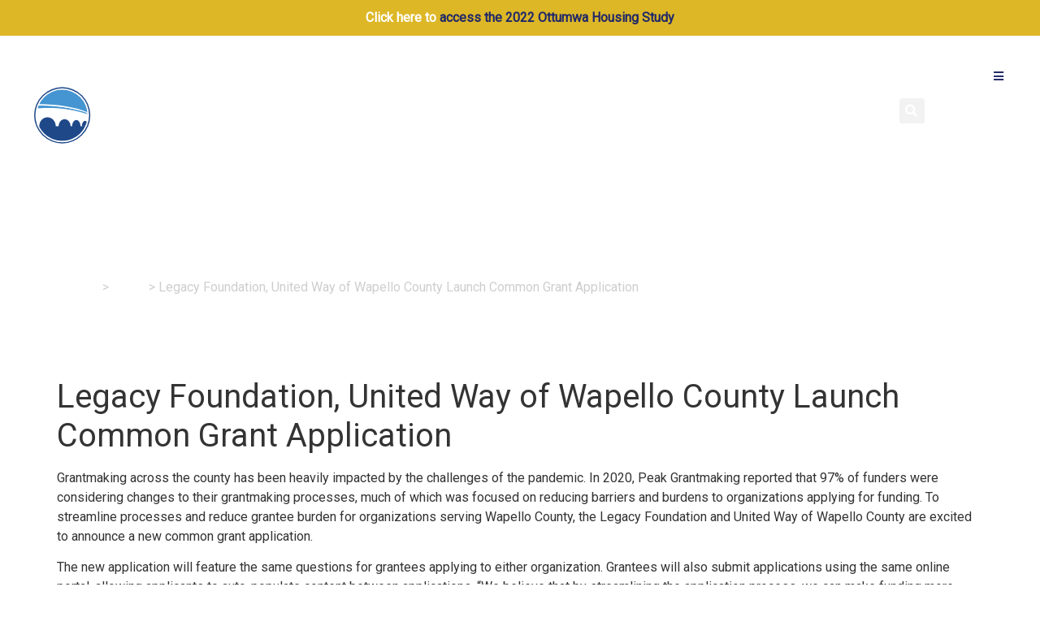

--- FILE ---
content_type: text/html; charset=UTF-8
request_url: https://www.ottumwalegacy.org/legacy-foundation-united-way-of-wapello-county-launch-common-grant-application/
body_size: 155139
content:
<!doctype html>
<html lang="en-US" prefix="og: https://ogp.me/ns#">
<head>
	<meta charset="UTF-8">
	<meta name="viewport" content="width=device-width, initial-scale=1">
	<link rel="profile" href="https://gmpg.org/xfn/11">
		<style>img:is([sizes="auto" i], [sizes^="auto," i]) { contain-intrinsic-size: 3000px 1500px }</style>
	<meta name="dlm-version" content="5.1.6">
<!-- Search Engine Optimization by Rank Math - https://rankmath.com/ -->
<title>Legacy Foundation, United Way of Wapello County Launch Common Grant Application - Ottumwa Regional Legacy Foundation</title>
<meta name="description" content="Grantmaking across the county has been heavily impacted by the challenges of the pandemic. In 2020, Peak Grantmaking reported that 97% of funders were"/>
<meta name="robots" content="follow, index, max-snippet:-1, max-video-preview:-1, max-image-preview:large"/>
<link rel="canonical" href="https://www.ottumwalegacy.org/legacy-foundation-united-way-of-wapello-county-launch-common-grant-application/" />
<meta property="og:locale" content="en_US" />
<meta property="og:type" content="article" />
<meta property="og:title" content="Legacy Foundation, United Way of Wapello County Launch Common Grant Application - Ottumwa Regional Legacy Foundation" />
<meta property="og:description" content="Grantmaking across the county has been heavily impacted by the challenges of the pandemic. In 2020, Peak Grantmaking reported that 97% of funders were" />
<meta property="og:url" content="https://www.ottumwalegacy.org/legacy-foundation-united-way-of-wapello-county-launch-common-grant-application/" />
<meta property="og:site_name" content="Ottumwa Regional Legacy Foundation" />
<meta property="article:section" content="News" />
<meta property="og:updated_time" content="2022-03-16T07:02:57-05:00" />
<meta property="og:image" content="https://www.ottumwalegacy.org/wp-content/uploads/2022/03/Legacy.FeaturedImage.Wordpress-24.jpg" />
<meta property="og:image:secure_url" content="https://www.ottumwalegacy.org/wp-content/uploads/2022/03/Legacy.FeaturedImage.Wordpress-24.jpg" />
<meta property="og:image:width" content="400" />
<meta property="og:image:height" content="250" />
<meta property="og:image:alt" content="Legacy Foundation, United Way of Wapello County Launch Common Grant Application" />
<meta property="og:image:type" content="image/jpeg" />
<meta property="article:published_time" content="2022-03-16T06:20:20-05:00" />
<meta property="article:modified_time" content="2022-03-16T07:02:57-05:00" />
<meta name="twitter:card" content="summary_large_image" />
<meta name="twitter:title" content="Legacy Foundation, United Way of Wapello County Launch Common Grant Application - Ottumwa Regional Legacy Foundation" />
<meta name="twitter:description" content="Grantmaking across the county has been heavily impacted by the challenges of the pandemic. In 2020, Peak Grantmaking reported that 97% of funders were" />
<meta name="twitter:image" content="https://www.ottumwalegacy.org/wp-content/uploads/2022/03/Legacy.FeaturedImage.Wordpress-24.jpg" />
<meta name="twitter:label1" content="Written by" />
<meta name="twitter:data1" content="Heather Larson" />
<meta name="twitter:label2" content="Time to read" />
<meta name="twitter:data2" content="1 minute" />
<script type="application/ld+json" class="rank-math-schema">{"@context":"https://schema.org","@graph":[{"@type":"Place","@id":"https://www.ottumwalegacy.org/#place","address":{"@type":"PostalAddress","streetAddress":"111 E. Main","addressLocality":"Ottumwa","addressRegion":"IA","postalCode":"52501","addressCountry":"USA"}},{"@type":"Organization","@id":"https://www.ottumwalegacy.org/#organization","name":"Ottumwa Regional Legacy Foundation","url":"https://www.ottumwalegacy.org","address":{"@type":"PostalAddress","streetAddress":"111 E. Main","addressLocality":"Ottumwa","addressRegion":"IA","postalCode":"52501","addressCountry":"USA"},"logo":{"@type":"ImageObject","@id":"https://www.ottumwalegacy.org/#logo","url":"https://www.ottumwalegacy.org/wp-content/uploads/2021/02/Ottumwa-Regional-Legacy-Foundation-Logo-And-Blue-Text.svg","contentUrl":"https://www.ottumwalegacy.org/wp-content/uploads/2021/02/Ottumwa-Regional-Legacy-Foundation-Logo-And-Blue-Text.svg","caption":"Ottumwa Regional Legacy Foundation","inLanguage":"en-US"},"contactPoint":[{"@type":"ContactPoint","telephone":"+16414555260","contactType":"customer support"}],"location":{"@id":"https://www.ottumwalegacy.org/#place"}},{"@type":"WebSite","@id":"https://www.ottumwalegacy.org/#website","url":"https://www.ottumwalegacy.org","name":"Ottumwa Regional Legacy Foundation","publisher":{"@id":"https://www.ottumwalegacy.org/#organization"},"inLanguage":"en-US"},{"@type":"ImageObject","@id":"https://www.ottumwalegacy.org/wp-content/uploads/2022/03/Legacy.FeaturedImage.Wordpress-24.jpg","url":"https://www.ottumwalegacy.org/wp-content/uploads/2022/03/Legacy.FeaturedImage.Wordpress-24.jpg","width":"400","height":"250","inLanguage":"en-US"},{"@type":"WebPage","@id":"https://www.ottumwalegacy.org/legacy-foundation-united-way-of-wapello-county-launch-common-grant-application/#webpage","url":"https://www.ottumwalegacy.org/legacy-foundation-united-way-of-wapello-county-launch-common-grant-application/","name":"Legacy Foundation, United Way of Wapello County Launch Common Grant Application - Ottumwa Regional Legacy Foundation","datePublished":"2022-03-16T06:20:20-05:00","dateModified":"2022-03-16T07:02:57-05:00","isPartOf":{"@id":"https://www.ottumwalegacy.org/#website"},"primaryImageOfPage":{"@id":"https://www.ottumwalegacy.org/wp-content/uploads/2022/03/Legacy.FeaturedImage.Wordpress-24.jpg"},"inLanguage":"en-US"},{"@type":"Person","@id":"https://www.ottumwalegacy.org/author/heather-legacy/","name":"Heather Larson","url":"https://www.ottumwalegacy.org/author/heather-legacy/","image":{"@type":"ImageObject","@id":"https://secure.gravatar.com/avatar/5e28ca72b5db15b07cdc15a11da2a76c3ef73177944d9f916c668a5bca9853a2?s=96&amp;d=mm&amp;r=g","url":"https://secure.gravatar.com/avatar/5e28ca72b5db15b07cdc15a11da2a76c3ef73177944d9f916c668a5bca9853a2?s=96&amp;d=mm&amp;r=g","caption":"Heather Larson","inLanguage":"en-US"},"worksFor":{"@id":"https://www.ottumwalegacy.org/#organization"}},{"@type":"BlogPosting","headline":"Legacy Foundation, United Way of Wapello County Launch Common Grant Application - Ottumwa Regional Legacy","datePublished":"2022-03-16T06:20:20-05:00","dateModified":"2022-03-16T07:02:57-05:00","articleSection":"News","author":{"@id":"https://www.ottumwalegacy.org/author/heather-legacy/","name":"Heather Larson"},"publisher":{"@id":"https://www.ottumwalegacy.org/#organization"},"description":"Grantmaking across the county has been heavily impacted by the challenges of the pandemic. In 2020, Peak Grantmaking reported that 97% of funders were","name":"Legacy Foundation, United Way of Wapello County Launch Common Grant Application - Ottumwa Regional Legacy","@id":"https://www.ottumwalegacy.org/legacy-foundation-united-way-of-wapello-county-launch-common-grant-application/#richSnippet","isPartOf":{"@id":"https://www.ottumwalegacy.org/legacy-foundation-united-way-of-wapello-county-launch-common-grant-application/#webpage"},"image":{"@id":"https://www.ottumwalegacy.org/wp-content/uploads/2022/03/Legacy.FeaturedImage.Wordpress-24.jpg"},"inLanguage":"en-US","mainEntityOfPage":{"@id":"https://www.ottumwalegacy.org/legacy-foundation-united-way-of-wapello-county-launch-common-grant-application/#webpage"}}]}</script>
<!-- /Rank Math WordPress SEO plugin -->

<link rel='dns-prefetch' href='//www.googletagmanager.com' />
<link rel='dns-prefetch' href='//www.google.com' />
<link rel='dns-prefetch' href='//fonts.googleapis.com' />
<link rel="alternate" type="application/rss+xml" title="Ottumwa Regional Legacy Foundation &raquo; Feed" href="https://www.ottumwalegacy.org/feed/" />
<link rel="alternate" type="application/rss+xml" title="Ottumwa Regional Legacy Foundation &raquo; Comments Feed" href="https://www.ottumwalegacy.org/comments/feed/" />
<link rel="alternate" type="text/calendar" title="Ottumwa Regional Legacy Foundation &raquo; iCal Feed" href="https://www.ottumwalegacy.org/calendar/?ical=1" />
<script>
window._wpemojiSettings = {"baseUrl":"https:\/\/s.w.org\/images\/core\/emoji\/16.0.1\/72x72\/","ext":".png","svgUrl":"https:\/\/s.w.org\/images\/core\/emoji\/16.0.1\/svg\/","svgExt":".svg","source":{"concatemoji":"https:\/\/www.ottumwalegacy.org\/wp-includes\/js\/wp-emoji-release.min.js?ver=6.8.3"}};
/*! This file is auto-generated */
!function(s,n){var o,i,e;function c(e){try{var t={supportTests:e,timestamp:(new Date).valueOf()};sessionStorage.setItem(o,JSON.stringify(t))}catch(e){}}function p(e,t,n){e.clearRect(0,0,e.canvas.width,e.canvas.height),e.fillText(t,0,0);var t=new Uint32Array(e.getImageData(0,0,e.canvas.width,e.canvas.height).data),a=(e.clearRect(0,0,e.canvas.width,e.canvas.height),e.fillText(n,0,0),new Uint32Array(e.getImageData(0,0,e.canvas.width,e.canvas.height).data));return t.every(function(e,t){return e===a[t]})}function u(e,t){e.clearRect(0,0,e.canvas.width,e.canvas.height),e.fillText(t,0,0);for(var n=e.getImageData(16,16,1,1),a=0;a<n.data.length;a++)if(0!==n.data[a])return!1;return!0}function f(e,t,n,a){switch(t){case"flag":return n(e,"\ud83c\udff3\ufe0f\u200d\u26a7\ufe0f","\ud83c\udff3\ufe0f\u200b\u26a7\ufe0f")?!1:!n(e,"\ud83c\udde8\ud83c\uddf6","\ud83c\udde8\u200b\ud83c\uddf6")&&!n(e,"\ud83c\udff4\udb40\udc67\udb40\udc62\udb40\udc65\udb40\udc6e\udb40\udc67\udb40\udc7f","\ud83c\udff4\u200b\udb40\udc67\u200b\udb40\udc62\u200b\udb40\udc65\u200b\udb40\udc6e\u200b\udb40\udc67\u200b\udb40\udc7f");case"emoji":return!a(e,"\ud83e\udedf")}return!1}function g(e,t,n,a){var r="undefined"!=typeof WorkerGlobalScope&&self instanceof WorkerGlobalScope?new OffscreenCanvas(300,150):s.createElement("canvas"),o=r.getContext("2d",{willReadFrequently:!0}),i=(o.textBaseline="top",o.font="600 32px Arial",{});return e.forEach(function(e){i[e]=t(o,e,n,a)}),i}function t(e){var t=s.createElement("script");t.src=e,t.defer=!0,s.head.appendChild(t)}"undefined"!=typeof Promise&&(o="wpEmojiSettingsSupports",i=["flag","emoji"],n.supports={everything:!0,everythingExceptFlag:!0},e=new Promise(function(e){s.addEventListener("DOMContentLoaded",e,{once:!0})}),new Promise(function(t){var n=function(){try{var e=JSON.parse(sessionStorage.getItem(o));if("object"==typeof e&&"number"==typeof e.timestamp&&(new Date).valueOf()<e.timestamp+604800&&"object"==typeof e.supportTests)return e.supportTests}catch(e){}return null}();if(!n){if("undefined"!=typeof Worker&&"undefined"!=typeof OffscreenCanvas&&"undefined"!=typeof URL&&URL.createObjectURL&&"undefined"!=typeof Blob)try{var e="postMessage("+g.toString()+"("+[JSON.stringify(i),f.toString(),p.toString(),u.toString()].join(",")+"));",a=new Blob([e],{type:"text/javascript"}),r=new Worker(URL.createObjectURL(a),{name:"wpTestEmojiSupports"});return void(r.onmessage=function(e){c(n=e.data),r.terminate(),t(n)})}catch(e){}c(n=g(i,f,p,u))}t(n)}).then(function(e){for(var t in e)n.supports[t]=e[t],n.supports.everything=n.supports.everything&&n.supports[t],"flag"!==t&&(n.supports.everythingExceptFlag=n.supports.everythingExceptFlag&&n.supports[t]);n.supports.everythingExceptFlag=n.supports.everythingExceptFlag&&!n.supports.flag,n.DOMReady=!1,n.readyCallback=function(){n.DOMReady=!0}}).then(function(){return e}).then(function(){var e;n.supports.everything||(n.readyCallback(),(e=n.source||{}).concatemoji?t(e.concatemoji):e.wpemoji&&e.twemoji&&(t(e.twemoji),t(e.wpemoji)))}))}((window,document),window._wpemojiSettings);
</script>

<style id='wp-emoji-styles-inline-css'>

	img.wp-smiley, img.emoji {
		display: inline !important;
		border: none !important;
		box-shadow: none !important;
		height: 1em !important;
		width: 1em !important;
		margin: 0 0.07em !important;
		vertical-align: -0.1em !important;
		background: none !important;
		padding: 0 !important;
	}
</style>
<link rel='stylesheet' id='wp-block-library-css' href='https://www.ottumwalegacy.org/wp-includes/css/dist/block-library/style.min.css?ver=6.8.3' media='all' />
<style id='safe-svg-svg-icon-style-inline-css'>
.safe-svg-cover{text-align:center}.safe-svg-cover .safe-svg-inside{display:inline-block;max-width:100%}.safe-svg-cover svg{fill:currentColor;height:100%;max-height:100%;max-width:100%;width:100%}

</style>
<style id='global-styles-inline-css'>
:root{--wp--preset--aspect-ratio--square: 1;--wp--preset--aspect-ratio--4-3: 4/3;--wp--preset--aspect-ratio--3-4: 3/4;--wp--preset--aspect-ratio--3-2: 3/2;--wp--preset--aspect-ratio--2-3: 2/3;--wp--preset--aspect-ratio--16-9: 16/9;--wp--preset--aspect-ratio--9-16: 9/16;--wp--preset--color--black: #000000;--wp--preset--color--cyan-bluish-gray: #abb8c3;--wp--preset--color--white: #ffffff;--wp--preset--color--pale-pink: #f78da7;--wp--preset--color--vivid-red: #cf2e2e;--wp--preset--color--luminous-vivid-orange: #ff6900;--wp--preset--color--luminous-vivid-amber: #fcb900;--wp--preset--color--light-green-cyan: #7bdcb5;--wp--preset--color--vivid-green-cyan: #00d084;--wp--preset--color--pale-cyan-blue: #8ed1fc;--wp--preset--color--vivid-cyan-blue: #0693e3;--wp--preset--color--vivid-purple: #9b51e0;--wp--preset--gradient--vivid-cyan-blue-to-vivid-purple: linear-gradient(135deg,rgba(6,147,227,1) 0%,rgb(155,81,224) 100%);--wp--preset--gradient--light-green-cyan-to-vivid-green-cyan: linear-gradient(135deg,rgb(122,220,180) 0%,rgb(0,208,130) 100%);--wp--preset--gradient--luminous-vivid-amber-to-luminous-vivid-orange: linear-gradient(135deg,rgba(252,185,0,1) 0%,rgba(255,105,0,1) 100%);--wp--preset--gradient--luminous-vivid-orange-to-vivid-red: linear-gradient(135deg,rgba(255,105,0,1) 0%,rgb(207,46,46) 100%);--wp--preset--gradient--very-light-gray-to-cyan-bluish-gray: linear-gradient(135deg,rgb(238,238,238) 0%,rgb(169,184,195) 100%);--wp--preset--gradient--cool-to-warm-spectrum: linear-gradient(135deg,rgb(74,234,220) 0%,rgb(151,120,209) 20%,rgb(207,42,186) 40%,rgb(238,44,130) 60%,rgb(251,105,98) 80%,rgb(254,248,76) 100%);--wp--preset--gradient--blush-light-purple: linear-gradient(135deg,rgb(255,206,236) 0%,rgb(152,150,240) 100%);--wp--preset--gradient--blush-bordeaux: linear-gradient(135deg,rgb(254,205,165) 0%,rgb(254,45,45) 50%,rgb(107,0,62) 100%);--wp--preset--gradient--luminous-dusk: linear-gradient(135deg,rgb(255,203,112) 0%,rgb(199,81,192) 50%,rgb(65,88,208) 100%);--wp--preset--gradient--pale-ocean: linear-gradient(135deg,rgb(255,245,203) 0%,rgb(182,227,212) 50%,rgb(51,167,181) 100%);--wp--preset--gradient--electric-grass: linear-gradient(135deg,rgb(202,248,128) 0%,rgb(113,206,126) 100%);--wp--preset--gradient--midnight: linear-gradient(135deg,rgb(2,3,129) 0%,rgb(40,116,252) 100%);--wp--preset--font-size--small: 13px;--wp--preset--font-size--medium: 20px;--wp--preset--font-size--large: 36px;--wp--preset--font-size--x-large: 42px;--wp--preset--spacing--20: 0.44rem;--wp--preset--spacing--30: 0.67rem;--wp--preset--spacing--40: 1rem;--wp--preset--spacing--50: 1.5rem;--wp--preset--spacing--60: 2.25rem;--wp--preset--spacing--70: 3.38rem;--wp--preset--spacing--80: 5.06rem;--wp--preset--shadow--natural: 6px 6px 9px rgba(0, 0, 0, 0.2);--wp--preset--shadow--deep: 12px 12px 50px rgba(0, 0, 0, 0.4);--wp--preset--shadow--sharp: 6px 6px 0px rgba(0, 0, 0, 0.2);--wp--preset--shadow--outlined: 6px 6px 0px -3px rgba(255, 255, 255, 1), 6px 6px rgba(0, 0, 0, 1);--wp--preset--shadow--crisp: 6px 6px 0px rgba(0, 0, 0, 1);}:root { --wp--style--global--content-size: 800px;--wp--style--global--wide-size: 1200px; }:where(body) { margin: 0; }.wp-site-blocks > .alignleft { float: left; margin-right: 2em; }.wp-site-blocks > .alignright { float: right; margin-left: 2em; }.wp-site-blocks > .aligncenter { justify-content: center; margin-left: auto; margin-right: auto; }:where(.wp-site-blocks) > * { margin-block-start: 24px; margin-block-end: 0; }:where(.wp-site-blocks) > :first-child { margin-block-start: 0; }:where(.wp-site-blocks) > :last-child { margin-block-end: 0; }:root { --wp--style--block-gap: 24px; }:root :where(.is-layout-flow) > :first-child{margin-block-start: 0;}:root :where(.is-layout-flow) > :last-child{margin-block-end: 0;}:root :where(.is-layout-flow) > *{margin-block-start: 24px;margin-block-end: 0;}:root :where(.is-layout-constrained) > :first-child{margin-block-start: 0;}:root :where(.is-layout-constrained) > :last-child{margin-block-end: 0;}:root :where(.is-layout-constrained) > *{margin-block-start: 24px;margin-block-end: 0;}:root :where(.is-layout-flex){gap: 24px;}:root :where(.is-layout-grid){gap: 24px;}.is-layout-flow > .alignleft{float: left;margin-inline-start: 0;margin-inline-end: 2em;}.is-layout-flow > .alignright{float: right;margin-inline-start: 2em;margin-inline-end: 0;}.is-layout-flow > .aligncenter{margin-left: auto !important;margin-right: auto !important;}.is-layout-constrained > .alignleft{float: left;margin-inline-start: 0;margin-inline-end: 2em;}.is-layout-constrained > .alignright{float: right;margin-inline-start: 2em;margin-inline-end: 0;}.is-layout-constrained > .aligncenter{margin-left: auto !important;margin-right: auto !important;}.is-layout-constrained > :where(:not(.alignleft):not(.alignright):not(.alignfull)){max-width: var(--wp--style--global--content-size);margin-left: auto !important;margin-right: auto !important;}.is-layout-constrained > .alignwide{max-width: var(--wp--style--global--wide-size);}body .is-layout-flex{display: flex;}.is-layout-flex{flex-wrap: wrap;align-items: center;}.is-layout-flex > :is(*, div){margin: 0;}body .is-layout-grid{display: grid;}.is-layout-grid > :is(*, div){margin: 0;}body{padding-top: 0px;padding-right: 0px;padding-bottom: 0px;padding-left: 0px;}a:where(:not(.wp-element-button)){text-decoration: underline;}:root :where(.wp-element-button, .wp-block-button__link){background-color: #32373c;border-width: 0;color: #fff;font-family: inherit;font-size: inherit;line-height: inherit;padding: calc(0.667em + 2px) calc(1.333em + 2px);text-decoration: none;}.has-black-color{color: var(--wp--preset--color--black) !important;}.has-cyan-bluish-gray-color{color: var(--wp--preset--color--cyan-bluish-gray) !important;}.has-white-color{color: var(--wp--preset--color--white) !important;}.has-pale-pink-color{color: var(--wp--preset--color--pale-pink) !important;}.has-vivid-red-color{color: var(--wp--preset--color--vivid-red) !important;}.has-luminous-vivid-orange-color{color: var(--wp--preset--color--luminous-vivid-orange) !important;}.has-luminous-vivid-amber-color{color: var(--wp--preset--color--luminous-vivid-amber) !important;}.has-light-green-cyan-color{color: var(--wp--preset--color--light-green-cyan) !important;}.has-vivid-green-cyan-color{color: var(--wp--preset--color--vivid-green-cyan) !important;}.has-pale-cyan-blue-color{color: var(--wp--preset--color--pale-cyan-blue) !important;}.has-vivid-cyan-blue-color{color: var(--wp--preset--color--vivid-cyan-blue) !important;}.has-vivid-purple-color{color: var(--wp--preset--color--vivid-purple) !important;}.has-black-background-color{background-color: var(--wp--preset--color--black) !important;}.has-cyan-bluish-gray-background-color{background-color: var(--wp--preset--color--cyan-bluish-gray) !important;}.has-white-background-color{background-color: var(--wp--preset--color--white) !important;}.has-pale-pink-background-color{background-color: var(--wp--preset--color--pale-pink) !important;}.has-vivid-red-background-color{background-color: var(--wp--preset--color--vivid-red) !important;}.has-luminous-vivid-orange-background-color{background-color: var(--wp--preset--color--luminous-vivid-orange) !important;}.has-luminous-vivid-amber-background-color{background-color: var(--wp--preset--color--luminous-vivid-amber) !important;}.has-light-green-cyan-background-color{background-color: var(--wp--preset--color--light-green-cyan) !important;}.has-vivid-green-cyan-background-color{background-color: var(--wp--preset--color--vivid-green-cyan) !important;}.has-pale-cyan-blue-background-color{background-color: var(--wp--preset--color--pale-cyan-blue) !important;}.has-vivid-cyan-blue-background-color{background-color: var(--wp--preset--color--vivid-cyan-blue) !important;}.has-vivid-purple-background-color{background-color: var(--wp--preset--color--vivid-purple) !important;}.has-black-border-color{border-color: var(--wp--preset--color--black) !important;}.has-cyan-bluish-gray-border-color{border-color: var(--wp--preset--color--cyan-bluish-gray) !important;}.has-white-border-color{border-color: var(--wp--preset--color--white) !important;}.has-pale-pink-border-color{border-color: var(--wp--preset--color--pale-pink) !important;}.has-vivid-red-border-color{border-color: var(--wp--preset--color--vivid-red) !important;}.has-luminous-vivid-orange-border-color{border-color: var(--wp--preset--color--luminous-vivid-orange) !important;}.has-luminous-vivid-amber-border-color{border-color: var(--wp--preset--color--luminous-vivid-amber) !important;}.has-light-green-cyan-border-color{border-color: var(--wp--preset--color--light-green-cyan) !important;}.has-vivid-green-cyan-border-color{border-color: var(--wp--preset--color--vivid-green-cyan) !important;}.has-pale-cyan-blue-border-color{border-color: var(--wp--preset--color--pale-cyan-blue) !important;}.has-vivid-cyan-blue-border-color{border-color: var(--wp--preset--color--vivid-cyan-blue) !important;}.has-vivid-purple-border-color{border-color: var(--wp--preset--color--vivid-purple) !important;}.has-vivid-cyan-blue-to-vivid-purple-gradient-background{background: var(--wp--preset--gradient--vivid-cyan-blue-to-vivid-purple) !important;}.has-light-green-cyan-to-vivid-green-cyan-gradient-background{background: var(--wp--preset--gradient--light-green-cyan-to-vivid-green-cyan) !important;}.has-luminous-vivid-amber-to-luminous-vivid-orange-gradient-background{background: var(--wp--preset--gradient--luminous-vivid-amber-to-luminous-vivid-orange) !important;}.has-luminous-vivid-orange-to-vivid-red-gradient-background{background: var(--wp--preset--gradient--luminous-vivid-orange-to-vivid-red) !important;}.has-very-light-gray-to-cyan-bluish-gray-gradient-background{background: var(--wp--preset--gradient--very-light-gray-to-cyan-bluish-gray) !important;}.has-cool-to-warm-spectrum-gradient-background{background: var(--wp--preset--gradient--cool-to-warm-spectrum) !important;}.has-blush-light-purple-gradient-background{background: var(--wp--preset--gradient--blush-light-purple) !important;}.has-blush-bordeaux-gradient-background{background: var(--wp--preset--gradient--blush-bordeaux) !important;}.has-luminous-dusk-gradient-background{background: var(--wp--preset--gradient--luminous-dusk) !important;}.has-pale-ocean-gradient-background{background: var(--wp--preset--gradient--pale-ocean) !important;}.has-electric-grass-gradient-background{background: var(--wp--preset--gradient--electric-grass) !important;}.has-midnight-gradient-background{background: var(--wp--preset--gradient--midnight) !important;}.has-small-font-size{font-size: var(--wp--preset--font-size--small) !important;}.has-medium-font-size{font-size: var(--wp--preset--font-size--medium) !important;}.has-large-font-size{font-size: var(--wp--preset--font-size--large) !important;}.has-x-large-font-size{font-size: var(--wp--preset--font-size--x-large) !important;}
:root :where(.wp-block-pullquote){font-size: 1.5em;line-height: 1.6;}
</style>
<link rel='stylesheet' id='simple-banner-style-css' href='https://www.ottumwalegacy.org/wp-content/plugins/simple-banner/simple-banner.css?ver=3.1.2' media='all' />
<link rel='stylesheet' id='bonfire-taptap-css-css' href='https://www.ottumwalegacy.org/wp-content/plugins/taptap-by-bonfire/taptap.css?ver=1' media='all' />
<link rel='stylesheet' id='taptap-fonts-css' href='//fonts.googleapis.com/css?family=Montserrat%3A400%2C700%7CVarela+Round%7CHind+Siliguri%3A400%2C600%7CDosis%3A600%7CRoboto%3A100%2C400%7CRoboto+Condensed%3A400%2C700%7CBree+Serif%7CDroid+Serif%3A400%7CMuli%3A700&#038;ver=1.0.0' media='all' />
<link rel='stylesheet' id='tribe-events-v2-single-skeleton-css' href='https://www.ottumwalegacy.org/wp-content/plugins/the-events-calendar/build/css/tribe-events-single-skeleton.css?ver=6.15.12.2' media='all' />
<link rel='stylesheet' id='tribe-events-v2-single-skeleton-full-css' href='https://www.ottumwalegacy.org/wp-content/plugins/the-events-calendar/build/css/tribe-events-single-full.css?ver=6.15.12.2' media='all' />
<link rel='stylesheet' id='tec-events-elementor-widgets-base-styles-css' href='https://www.ottumwalegacy.org/wp-content/plugins/the-events-calendar/build/css/integrations/plugins/elementor/widgets/widget-base.css?ver=6.15.12.2' media='all' />
<link rel='stylesheet' id='eae-css-css' href='https://www.ottumwalegacy.org/wp-content/plugins/addon-elements-for-elementor-page-builder/assets/css/eae.min.css?ver=1.14.3' media='all' />
<link rel='stylesheet' id='eae-peel-css-css' href='https://www.ottumwalegacy.org/wp-content/plugins/addon-elements-for-elementor-page-builder/assets/lib/peel/peel.css?ver=1.14.3' media='all' />
<link rel='stylesheet' id='font-awesome-4-shim-css' href='https://www.ottumwalegacy.org/wp-content/plugins/elementor/assets/lib/font-awesome/css/v4-shims.min.css?ver=1.0' media='all' />
<link rel='stylesheet' id='font-awesome-5-all-css' href='https://www.ottumwalegacy.org/wp-content/plugins/elementor/assets/lib/font-awesome/css/all.min.css?ver=1.0' media='all' />
<link rel='stylesheet' id='vegas-css-css' href='https://www.ottumwalegacy.org/wp-content/plugins/addon-elements-for-elementor-page-builder/assets/lib/vegas/vegas.min.css?ver=2.4.0' media='all' />
<link rel='stylesheet' id='hello-elementor-css' href='https://www.ottumwalegacy.org/wp-content/themes/hello-elementor/assets/css/reset.css?ver=3.4.5' media='all' />
<link rel='stylesheet' id='hello-elementor-theme-style-css' href='https://www.ottumwalegacy.org/wp-content/themes/hello-elementor/assets/css/theme.css?ver=3.4.5' media='all' />
<link rel='stylesheet' id='hello-elementor-header-footer-css' href='https://www.ottumwalegacy.org/wp-content/themes/hello-elementor/assets/css/header-footer.css?ver=3.4.5' media='all' />
<link rel='stylesheet' id='e-animation-grow-css' href='https://www.ottumwalegacy.org/wp-content/plugins/elementor/assets/lib/animations/styles/e-animation-grow.min.css?ver=3.33.2' media='all' />
<link rel='stylesheet' id='elementor-frontend-css' href='https://www.ottumwalegacy.org/wp-content/plugins/elementor/assets/css/frontend.min.css?ver=3.33.2' media='all' />
<link rel='stylesheet' id='widget-image-css' href='https://www.ottumwalegacy.org/wp-content/plugins/elementor/assets/css/widget-image.min.css?ver=3.33.2' media='all' />
<link rel='stylesheet' id='widget-icon-list-css' href='https://www.ottumwalegacy.org/wp-content/plugins/elementor/assets/css/widget-icon-list.min.css?ver=3.33.2' media='all' />
<link rel='stylesheet' id='widget-search-form-css' href='https://www.ottumwalegacy.org/wp-content/plugins/elementor-pro/assets/css/widget-search-form.min.css?ver=3.28.3' media='all' />
<link rel='stylesheet' id='elementor-icons-shared-0-css' href='https://www.ottumwalegacy.org/wp-content/plugins/elementor/assets/lib/font-awesome/css/fontawesome.min.css?ver=5.15.3' media='all' />
<link rel='stylesheet' id='elementor-icons-fa-solid-css' href='https://www.ottumwalegacy.org/wp-content/plugins/elementor/assets/lib/font-awesome/css/solid.min.css?ver=5.15.3' media='all' />
<link rel='stylesheet' id='widget-nav-menu-css' href='https://www.ottumwalegacy.org/wp-content/plugins/elementor-pro/assets/css/widget-nav-menu.min.css?ver=3.28.3' media='all' />
<link rel='stylesheet' id='e-sticky-css' href='https://www.ottumwalegacy.org/wp-content/plugins/elementor-pro/assets/css/modules/sticky.min.css?ver=3.28.3' media='all' />
<link rel='stylesheet' id='widget-heading-css' href='https://www.ottumwalegacy.org/wp-content/plugins/elementor/assets/css/widget-heading.min.css?ver=3.33.2' media='all' />
<link rel='stylesheet' id='swiper-css' href='https://www.ottumwalegacy.org/wp-content/plugins/elementor/assets/lib/swiper/v8/css/swiper.min.css?ver=8.4.5' media='all' />
<link rel='stylesheet' id='e-swiper-css' href='https://www.ottumwalegacy.org/wp-content/plugins/elementor/assets/css/conditionals/e-swiper.min.css?ver=3.33.2' media='all' />
<link rel='stylesheet' id='widget-form-css' href='https://www.ottumwalegacy.org/wp-content/plugins/elementor-pro/assets/css/widget-form.min.css?ver=3.28.3' media='all' />
<link rel='stylesheet' id='elementor-icons-css' href='https://www.ottumwalegacy.org/wp-content/plugins/elementor/assets/lib/eicons/css/elementor-icons.min.css?ver=5.44.0' media='all' />
<link rel='stylesheet' id='elementor-post-49-css' href='https://www.ottumwalegacy.org/wp-content/uploads/elementor/css/post-49.css?ver=1764075450' media='all' />
<link rel='stylesheet' id='elementor-post-85-css' href='https://www.ottumwalegacy.org/wp-content/uploads/elementor/css/post-85.css?ver=1764075458' media='all' />
<link rel='stylesheet' id='elementor-post-102-css' href='https://www.ottumwalegacy.org/wp-content/uploads/elementor/css/post-102.css?ver=1764075459' media='all' />
<link rel='stylesheet' id='tablepress-default-css' href='https://www.ottumwalegacy.org/wp-content/plugins/tablepress/css/build/default.css?ver=3.2.5' media='all' />
<link rel='stylesheet' id='tablepress-responsive-tables-css' href='https://www.ottumwalegacy.org/wp-content/plugins/tablepress-responsive-tables/css/tablepress-responsive.min.css?ver=1.8' media='all' />
<link rel='stylesheet' id='hello-elementor-child-style-css' href='https://www.ottumwalegacy.org/wp-content/themes/hello-theme-child-master/style.css?ver=1.0.0' media='all' />
<link rel='stylesheet' id='eael-general-css' href='https://www.ottumwalegacy.org/wp-content/plugins/essential-addons-for-elementor-lite/assets/front-end/css/view/general.min.css?ver=6.5.2' media='all' />
<link rel='stylesheet' id='elementor-gf-local-poppins-css' href='https://www.ottumwalegacy.org/wp-content/uploads/elementor/google-fonts/css/poppins.css?ver=1742272601' media='all' />
<link rel='stylesheet' id='elementor-gf-local-montserrat-css' href='https://www.ottumwalegacy.org/wp-content/uploads/elementor/google-fonts/css/montserrat.css?ver=1742272613' media='all' />
<link rel='stylesheet' id='elementor-icons-fa-brands-css' href='https://www.ottumwalegacy.org/wp-content/plugins/elementor/assets/lib/font-awesome/css/brands.min.css?ver=5.15.3' media='all' />
<link rel='stylesheet' id='elementor-icons-fa-regular-css' href='https://www.ottumwalegacy.org/wp-content/plugins/elementor/assets/lib/font-awesome/css/regular.min.css?ver=5.15.3' media='all' />
<script src="https://www.ottumwalegacy.org/wp-includes/js/jquery/jquery.min.js?ver=3.7.1" id="jquery-core-js"></script>
<script src="https://www.ottumwalegacy.org/wp-includes/js/jquery/jquery-migrate.min.js?ver=3.4.1" id="jquery-migrate-js"></script>
<script id="simple-banner-script-js-before">
const simpleBannerScriptParams = {"pro_version_enabled":"","debug_mode":false,"id":8343,"version":"3.1.2","banner_params":[{"hide_simple_banner":"no","simple_banner_prepend_element":false,"simple_banner_position":"sticky","header_margin":"","header_padding":"","wp_body_open_enabled":"on","wp_body_open":true,"simple_banner_z_index":false,"simple_banner_text":"Click here to <a href=\"https:\/\/www.ottumwalegacy.org\/wp-content\/uploads\/2022\/02\/2022.HousingPlan.FINALFINAL.2.15-1.pdf\">access the 2022 Ottumwa Housing Study<\/a>","disabled_on_current_page":false,"disabled_pages_array":[],"is_current_page_a_post":true,"disabled_on_posts":"","simple_banner_disabled_page_paths":false,"simple_banner_font_size":"16px","simple_banner_color":"#ddb726","simple_banner_text_color":"","simple_banner_link_color":"#222968","simple_banner_close_color":"","simple_banner_custom_css":"","simple_banner_scrolling_custom_css":"","simple_banner_text_custom_css":"","simple_banner_button_css":"","site_custom_css":"","keep_site_custom_css":"","site_custom_js":"","keep_site_custom_js":"","close_button_enabled":"","close_button_expiration":"1","close_button_cookie_set":false,"current_date":{"date":"2025-12-03 03:14:56.439230","timezone_type":3,"timezone":"UTC"},"start_date":{"date":"2025-12-03 03:14:56.439237","timezone_type":3,"timezone":"UTC"},"end_date":{"date":"2025-12-03 03:14:56.439241","timezone_type":3,"timezone":"UTC"},"simple_banner_start_after_date":false,"simple_banner_remove_after_date":false,"simple_banner_insert_inside_element":false}]}
</script>
<script src="https://www.ottumwalegacy.org/wp-content/plugins/simple-banner/simple-banner.js?ver=3.1.2" id="simple-banner-script-js"></script>
<script src="https://www.ottumwalegacy.org/wp-content/plugins/taptap-by-bonfire/taptap-accordion.js?ver=1" id="bonfire-taptap-accordion-js"></script>
<script src="https://www.googletagmanager.com/gtag/js?id=G-BMNCSYT4X7&amp;ver=6.8.3" id="wk-analytics-script-js"></script>
<script id="wk-analytics-script-js-after">
function shouldTrack(){
var trackLoggedIn = true;
var loggedIn = false;
if(!loggedIn){
return true;
} else if( trackLoggedIn ) {
return true;
}
return false;
}
function hasWKGoogleAnalyticsCookie() {
return (new RegExp('wp_wk_ga_untrack_' + document.location.hostname)).test(document.cookie);
}
if (!hasWKGoogleAnalyticsCookie() && shouldTrack()) {
//Google Analytics
window.dataLayer = window.dataLayer || [];
function gtag(){dataLayer.push(arguments);}
gtag('js', new Date());
gtag('config', 'G-BMNCSYT4X7');
}
</script>
<script src="https://www.ottumwalegacy.org/wp-content/plugins/addon-elements-for-elementor-page-builder/assets/js/iconHelper.js?ver=1.0" id="eae-iconHelper-js"></script>
<link rel="https://api.w.org/" href="https://www.ottumwalegacy.org/wp-json/" /><link rel="alternate" title="JSON" type="application/json" href="https://www.ottumwalegacy.org/wp-json/wp/v2/posts/8343" /><link rel="EditURI" type="application/rsd+xml" title="RSD" href="https://www.ottumwalegacy.org/xmlrpc.php?rsd" />
<meta name="generator" content="WordPress 6.8.3" />
<link rel='shortlink' href='https://www.ottumwalegacy.org/?p=8343' />
<link rel="alternate" title="oEmbed (JSON)" type="application/json+oembed" href="https://www.ottumwalegacy.org/wp-json/oembed/1.0/embed?url=https%3A%2F%2Fwww.ottumwalegacy.org%2Flegacy-foundation-united-way-of-wapello-county-launch-common-grant-application%2F" />
<link rel="alternate" title="oEmbed (XML)" type="text/xml+oembed" href="https://www.ottumwalegacy.org/wp-json/oembed/1.0/embed?url=https%3A%2F%2Fwww.ottumwalegacy.org%2Flegacy-foundation-united-way-of-wapello-county-launch-common-grant-application%2F&#038;format=xml" />
<style id="simple-banner-position" type="text/css">.simple-banner{position:sticky;}</style><style id="simple-banner-font-size" type="text/css">.simple-banner .simple-banner-text{font-size:16px;}</style><style id="simple-banner-background-color" type="text/css">.simple-banner{background:#ddb726;}</style><style id="simple-banner-text-color" type="text/css">.simple-banner .simple-banner-text{color: #ffffff;}</style><style id="simple-banner-link-color" type="text/css">.simple-banner .simple-banner-text a{color:#222968;}</style><style id="simple-banner-z-index" type="text/css">.simple-banner{z-index: 99999;}</style><style id="simple-banner-site-custom-css-dummy" type="text/css"></style><script id="simple-banner-site-custom-js-dummy" type="text/javascript"></script><!-- BEGIN CUSTOM COLORS (WP THEME CUSTOMIZER) -->
<style>
/**************************************************************
*** CUSTOM COLORS + SETTINGS
**************************************************************/
/* show hovers on non-touch devices only */
/* menu label */
.taptap-menu-button-wrapper:hover .taptap-menu-button-label { color:; }
/* logo hover */
.taptap-logo a:hover { color:; }
/* search label hover */
.taptap-search-button-wrapper:hover .taptap-search-button-label { color:; }
/* search button hover*/
.taptap-search-button-wrapper:hover .taptap-search-button { border-color:#ddd; }
.taptap-search-button-wrapper:hover .taptap-search-button::after { background-color:#ddd; }
/* search close button hover */
.taptap-search-close-wrapper:hover .taptap-search-close-inner::before,
.taptap-search-close-wrapper:hover .taptap-search-close-inner::after { background-color:#ddd; }
/* search clear field button hover */
.taptap-search-clear-wrapper:hover .taptap-search-clear { background-color:#666; }
/* current menu item hover */
.taptap-by-bonfire ul li.current-menu-item.full-item-arrow-hover > a,
.taptap-by-bonfire ul li.current-menu-item > a:hover { color:; }
/* current submenu item hover */
.taptap-by-bonfire .sub-menu .current-menu-item.full-item-arrow-hover > a,
.taptap-by-bonfire .sub-menu .current-menu-item > a:hover { color:; }
/* menu item icon hover */
.taptap-by-bonfire ul li a:hover i,
.taptap-by-bonfire ul li.full-item-arrow-hover a i { color:; }
/* submenu item icon hover */
.taptap-by-bonfire .sub-menu a:hover i,
.taptap-by-bonfire .sub-menu .full-item-arrow-hover a i { color:; }
/* menu item hovers */
.taptap-by-bonfire ul li.full-item-arrow-hover > a,
.taptap-by-bonfire ul li a:hover { color:#E4D7D7; }
.taptap-by-bonfire ul.sub-menu li.full-item-arrow-hover > a,
.taptap-by-bonfire ul.sub-menu li a:hover { color:#77787C; }
/* submenu arrow hover */
.full-item-arrow-hover > .taptap-sub-arrow .taptap-sub-arrow-inner::before,
.full-item-arrow-hover > .taptap-sub-arrow .taptap-sub-arrow-inner::after,
.taptap-sub-arrow:hover .taptap-sub-arrow-inner::before,
.taptap-sub-arrow:hover .taptap-sub-arrow-inner::after { background-color:#fff; }
/* menu button hover */
.taptap-menu-button-wrapper:hover .taptap-main-menu-button:before,
.taptap-menu-button-wrapper:hover .taptap-main-menu-button div.taptap-main-menu-button-middle:before,
.taptap-menu-button-wrapper:hover .taptap-main-menu-button:after,
.taptap-menu-button-wrapper:hover .taptap-main-menu-button-two:before,
.taptap-menu-button-wrapper:hover .taptap-main-menu-button-two div.taptap-main-menu-button-two-middle:before,
.taptap-menu-button-wrapper:hover .taptap-main-menu-button-two:after,
.taptap-menu-button-wrapper:hover .taptap-main-menu-button-three:before,
.taptap-menu-button-wrapper:hover .taptap-main-menu-button-three div.taptap-main-menu-button-three-middle:before,
.taptap-menu-button-wrapper:hover .taptap-main-menu-button-three:after,
.taptap-menu-button-wrapper:hover .taptap-main-menu-button-four:before,
.taptap-menu-button-wrapper:hover .taptap-main-menu-button-four div.taptap-main-menu-button-four-middle:before,
.taptap-menu-button-wrapper:hover .taptap-main-menu-button-four:after,
.taptap-menu-button-wrapper:hover .taptap-main-menu-button-five:before,
.taptap-menu-button-wrapper:hover .taptap-main-menu-button-five div.taptap-main-menu-button-five-middle:before,
.taptap-menu-button-wrapper:hover .taptap-main-menu-button-five:after,
.taptap-menu-button-wrapper:hover .taptap-main-menu-button-six:before,
.taptap-menu-button-wrapper:hover .taptap-main-menu-button-six:after {
    background-color:#ddd;
}
/* menu bars hover (if menu opened) */
.taptap-menu-active:hover .taptap-main-menu-button:before,
.taptap-menu-active:hover .taptap-main-menu-button div.taptap-main-menu-button-middle:before,
.taptap-menu-active:hover .taptap-main-menu-button:after,
.taptap-menu-active:hover .taptap-main-menu-button-two:before,
.taptap-menu-active:hover .taptap-main-menu-button-two div.taptap-main-menu-button-two-middle:before,
.taptap-menu-active:hover .taptap-main-menu-button-two:after,
.taptap-menu-active:hover .taptap-main-menu-button-three:before,
.taptap-menu-active:hover .taptap-main-menu-button-three div.taptap-main-menu-button-three-middle:before,
.taptap-menu-active:hover .taptap-main-menu-button-three:after,
.taptap-menu-active:hover .taptap-main-menu-button-four:before,
.taptap-menu-active:hover .taptap-main-menu-button-four div.taptap-main-menu-button-four-middle:before,
.taptap-menu-active:hover .taptap-main-menu-button-four:after,
.taptap-menu-active:hover .taptap-main-menu-button-five:before,
.taptap-menu-active:hover .taptap-main-menu-button-five div.taptap-main-menu-button-five-middle:before,
.taptap-menu-active:hover .taptap-main-menu-button-five:after,
.taptap-menu-active:hover .taptap-main-menu-button-six:before,
.taptap-menu-active:hover .taptap-main-menu-button-six:after {
    background-color:;
}        

/* MENU BUTTON */
/* menu button opacity */
.taptap-menu-button-wrapper { opacity:; }
/* menu button */
.taptap-main-menu-button:before,
.taptap-main-menu-button div.taptap-main-menu-button-middle:before,
.taptap-main-menu-button:after,
.taptap-main-menu-button-two:before,
.taptap-main-menu-button-two div.taptap-main-menu-button-two-middle:before,
.taptap-main-menu-button-two:after,
.taptap-main-menu-button-three:before,
.taptap-main-menu-button-three div.taptap-main-menu-button-three-middle:before,
.taptap-main-menu-button-three:after,
.taptap-main-menu-button-four:before,
.taptap-main-menu-button-four div.taptap-main-menu-button-four-middle:before,
.taptap-main-menu-button-four:after,
.taptap-main-menu-button-five:before,
.taptap-main-menu-button-five div.taptap-main-menu-button-five-middle:before,
.taptap-main-menu-button-five:after,
.taptap-main-menu-button-six:before,
.taptap-main-menu-button-six:after {
    background-color:;
    }
/* menu button (if menu opened) */
.taptap-menu-active .taptap-main-menu-button:before,
.taptap-menu-active .taptap-main-menu-button div.taptap-main-menu-button-middle:before,
.taptap-menu-active .taptap-main-menu-button:after,
.taptap-menu-active .taptap-main-menu-button-two:before,
.taptap-menu-active .taptap-main-menu-button-two div.taptap-main-menu-button-two-middle:before,
.taptap-menu-active .taptap-main-menu-button-two:after,
.taptap-menu-active .taptap-main-menu-button-three:before,
.taptap-menu-active .taptap-main-menu-button-three div.taptap-main-menu-button-three-middle:before,
.taptap-menu-active .taptap-main-menu-button-three:after,
.taptap-menu-active .taptap-main-menu-button-four:before,
.taptap-menu-active .taptap-main-menu-button-four div.taptap-main-menu-button-four-middle:before,
.taptap-menu-active .taptap-main-menu-button-four:after,
.taptap-menu-active .taptap-main-menu-button-five:before,
.taptap-menu-active .taptap-main-menu-button-five div.taptap-main-menu-button-five-middle:before,
.taptap-menu-active .taptap-main-menu-button-five:after,
.taptap-menu-active .taptap-main-menu-button-six:before,
.taptap-menu-active .taptap-main-menu-button-six:after { background-color:; }
/* menu button animations (-/X) */
/* menu button animation speed + logo/search hover speeds */
.taptap-menu-button-label::before,
.taptap-menu-button-label::after,
.taptap-search-button-label,
.taptap-search-button,
.taptap-search-button::after,
.taptap-logo a,
.taptap-search-close-inner::before,
.taptap-search-close-inner::after,
.taptap-search-clear,
.taptap-main-menu-button:before,
.taptap-main-menu-button div.taptap-main-menu-button-middle:before,
.taptap-main-menu-button:after,
.taptap-main-menu-button-two:before,
.taptap-main-menu-button-two div.taptap-main-menu-button-two-middle:before,
.taptap-main-menu-button-two:after,
.taptap-main-menu-button-three:before,
.taptap-main-menu-button-three div.taptap-main-menu-button-three-middle:before,
.taptap-main-menu-button-three:after,
.taptap-main-menu-button-four:before,
.taptap-main-menu-button-four div.taptap-main-menu-button-four-middle:before,
.taptap-main-menu-button-four:after,
.taptap-main-menu-button-five:before,
.taptap-main-menu-button-five div.taptap-main-menu-button-five-middle:before,
.taptap-main-menu-button-five:after,
.taptap-main-menu-button-six:before,
.taptap-main-menu-button-six:after {
    -webkit-transition:all s ease !important;
    -moz-transition:all s ease !important;
    transition:all s ease !important;
}
/* menu button top, side distances + right position */
.taptap-menu-button-wrapper { top:px; }
/* if menu button hidden, remove button height and set default label position to 0 */
.taptap-menu-button-wrapper { height:auto; }
.taptap-menu-button-label { top:0; left:0; }
/* menu button label customization */
.taptap-menu-button-label {
    left:px;
    top:px;
    color:;
    font-size:px;
    letter-spacing:px;
}
/* menu button label font + theme font */
    /* menu button labels */
.taptap-menu-button-label::before { content:''; }

/* LOGO */
/* logo font size + letter spacing */
.taptap-logo a {
    color:;
    font-size:px;
    letter-spacing:px;
}
/* logo font + theme font */
    .taptap-logo a {
        font-family:Poppins;
    }
/* logo image size + top/side distances + right positioning */
.taptap-logo-image img { max-height:px; }
.taptap-logo-wrapper { top:px; }






/* WOO BUTTON */
/* woocommerce icon select */
/* woocommerce icon colors */
.taptap-shopping-icon {
    background-color:;
}
a.taptap-cart-count:hover .taptap-shopping-icon {
    background-color:;
}
.taptap-cart-count > span {
    color:;
    background-color:;
}
/* woo button top, side distances + right position */
.taptap-woo-button-wrapper { top:px; }

/* SEARCH */
/* search button */
.taptap-search-button {
    border-color:;
        }
.taptap-search-button::after {
    background-color:;
    }
/* search button top, side distances + right position */
.taptap-search-button-wrapper { top:px; }
/* if search button hidden, remove button height and set default label position to 0 */
.taptap-search-button-wrapper { height:auto; }
.taptap-search-button-label { top:0; left:0; }
/* search button label customization */
.taptap-search-button-label {
    left:px;
    top:px;
    color:;
    font-size:px;
    letter-spacing:px;
}
/* search button label font + theme font */
    .taptap-search-button-label {
        font-family:Poppins;
    }
/* search form background + background color + animation speed */
.taptap-search-wrapper,
.taptap-search-background {
    height:px;
    
    -webkit-transition:-webkit-transform s ease 0s, top 0s ease s;
    -moz-transition:-moz-transform s ease 0s, top 0s ease s;
    transition:transform s ease 0s, top 0s ease s;
}
.taptap-search-background {
    opacity:;
    background-color:;
}
.taptap-search-wrapper-active {
    -webkit-transition:-webkit-transform s ease 0s, top 0s ease 0s !important;
    -moz-transition:-moz-transform s ease 0s, top 0s ease 0s !important;
    transition:transform s ease 0s, top 0s ease 0s !important;
}
.taptap-search-overlay {
    background-color:;
    -webkit-transition:opacity s ease 0s, top 0s ease s;
    -moz-transition:opacity s ease 0s, top 0s ease s;
    transition:opacity s ease 0s, top 0s ease s;
}
.taptap-search-overlay-active {
    opacity:;
    -webkit-transition:opacity s ease 0s, top 0s ease 0s;
    -moz-transition:opacity s ease 0s, top 0s ease 0s;
    transition:opacity s ease 0s, top 0s ease 0s;
}
/* search form placeholder */
#searchform input::-webkit-input-placeholder { font-size:px; color: !important; }
#searchform input:-moz-placeholder { font-size:px; color: !important; }
#searchform input::-moz-placeholder { font-size:px; color: !important; }
#searchform input:-ms-input-placeholder { font-size:px; color: !important; }
/* search form text color + align + padding if clear field hidden */
.taptap-search-wrapper #searchform input {
    color:;
    font-size:px;
    letter-spacing:px;
        }
/* search field font */
    .taptap-search-wrapper #searchform input {
        font-family:Poppins;
    }
/* search form close button */
.taptap-search-close-inner::before,
.taptap-search-close-inner::after { background-color:; }
/* search clear field button */
.taptap-search-clear { background-color:; }
/* make search field X the same color as search field background */
.taptap-search-clear::before,
.taptap-search-clear::after { background-color:; }

/* HEADER */
/* header height + background image + background color */
.taptap-header-bg-image {
    height:px;
    opacity:;
    background-image:url();

    }
.taptap-header {
    height:px;
    background-color:;
    opacity:;
}
/* show header shadow */

/* MENU CONTAINER */
/* background color */
.taptap-background-color {
    opacity:0.90;
    background-color:#16163f;
}
/* pulsating background colors + speed */
/* background image opacity + horizontal/vertical alignment */
.taptap-background-image {
    opacity:;
    background-position: ;
    background-size:;
}
/* background pattern */
/* menu container top/bottom padding */
.taptap-main-inner-inner {
    padding-top:px;
    padding-bottom:px;
    padding-left:px;
    padding-right:px;
}
/* max content width */
.taptap-contents-wrapper {
    max-width:px;
}
/* menu container appearance speed */
.taptap-main-wrapper {
    -webkit-transition:-webkit-transform s ease, top 0s ease s, opacity s ease 0s;
    -moz-transition:-moz-transform s ease, top 0s ease s, opacity s ease 0s;
    transition:transform s ease, top 0s ease s, opacity s ease 0s;
}
.taptap-main-wrapper-active {
    -webkit-transition:-webkit-transform s ease, top 0s ease 0s, opacity s ease 0s;
    -moz-transition:-moz-transform s ease, top 0s ease 0s, opacity s ease 0s;
    transition:transform s ease, top 0s ease 0s, opacity s ease 0s;
}
.taptap-background-color,
.taptap-background-image {
    -webkit-transition:-webkit-transform s ease, top 0s ease s;
    -moz-transition:-moz-transform s ease, top 0s ease s;
    transition:transform s ease, top 0s ease s;
}
.taptap-background-color-active,
.taptap-background-image-active {
    -webkit-transition:-webkit-transform s ease, top 0s ease 0s;
    -moz-transition:-moz-transform s ease, top 0s ease 0s;
    transition:transform s ease, top 0s ease 0s;
}
/* menu corner roundness */
.taptap-background-color,
.taptap-background-image,
.taptap-main-wrapper {
	border-radius:px;
}
/* distance from edges */
/* menu contents horizontal alignment */
/* menu contents vertical alignment */
    .taptap-main-inner-inner { vertical-align:middle; }
/* menu animations (top/left/right/bottom/fade) */
.taptap-main-wrapper {
    -webkit-transform:translateY(-125%) scale(0.75);
    -moz-transform:translateY(-125%) scale(0.75);
    transform:translateY(-125%) scale(0.75);
}
.taptap-main-wrapper-active {
    -webkit-transform:translateY(0) scale(1);
    -moz-transform:translateY(0) scale(1);
    transform:translateY(0) scale(1);
}
    .taptap-background-color,
    .taptap-background-image {
        opacity:0;
        
        -webkit-transition:opacity .5s ease, top 0s ease .5s, transform .5s ease;
        -moz-transition:opacity .5s ease, top 0s ease .5s, transform .5s ease;
        transition:opacity .5s ease, top 0s ease .5s, transform .5s ease;
    }
    .taptap-background-color-active,
    .taptap-background-image-active {
        opacity:0.90;
        
        -webkit-transition:opacity .5s ease, top 0s ease 0s, transform .5s ease;
        -moz-transition:opacity .5s ease, top 0s ease 0s, transform .5s ease;
        transition:opacity .5s ease, top 0s ease 0s, transform .5s ease;
    }
    .taptap-main-wrapper {
        -webkit-transform:translateY(0) translateX(0) scale(0.75);
        -moz-transform:translateY(0) translateX(0) scale(0.75);
        transform:translateY(0) translateX(0) scale(0.75);
    }
    .taptap-background-color,
    .taptap-background-image {
        -webkit-transform:translateY(0) translateX(0) ;
        -moz-transform:translateY(0) translateX(0) ;
        transform:translateY(0) translateX(0) ;
    }
    .taptap-main-wrapper-active,
    .taptap-background-color-active,
    .taptap-background-image-active {
        -webkit-transform:translateY(0) translateX(0) scale(1);
        -moz-transform:translateY(0) translateX(0) scale(1);
        transform:translateY(0) translateX(0) scale(1);
    }
    .taptap-background-image { opacity:0; }
    .taptap-background-image-active { opacity:0.1; }

/* BACKGROUND OVERLAY */
/* background overlay opacity + color + animation speed */
.taptap-background-overlay {
    background-color:;
    
    -webkit-transition:opacity s ease, top 0s ease s;
    -moz-transition:opacity s ease, top 0s ease s;
    transition:opacity s ease, top 0s ease s;
}
.taptap-background-overlay-active {
    opacity:;
    
    -webkit-transition:opacity s ease, top 0s ease 0s;
    -moz-transition:opacity s ease, top 0s ease 0s;
    transition:opacity s ease, top 0s ease 0s;
}

/* ALTERNATE CLOSE BUTTON */
.taptap-alternate-close-button {
        top:px;
            right:px;
    }
.taptap-alternate-close-button::before,
.taptap-alternate-close-button::after {
    background-color:;
    height:px;
}
.taptap-alternate-close-button:hover::before,
.taptap-alternate-close-button:hover::after {
    background-color:;
}

/* HEADING + SUBHEADING */
/* headings */
.taptap-heading,
.taptap-heading a,
.taptap-heading a:hover { color:; }
.taptap-subheading,
.taptap-subheading a,
.taptap-subheading a:hover { color:; }
/* heading */
.taptap-heading,
.taptap-heading a {
    font-size:px;
    letter-spacing:px;
    line-height:px;
}
/* subheading */
.taptap-subheading {
    margin-top:px;
}
.taptap-subheading,
.taptap-subheading a {
    font-size:px;
    letter-spacing:px;
    line-height:px;
}
/* heading font */
    .taptap-heading,
    .taptap-heading a {
        font-family:Poppins;
    }

/* subheading font */
    .taptap-subheading,
    .taptap-subheading a {
        font-family:Poppins;
    }

/* HEADING IMAGE */
.taptap-image {
    margin-top:px;
    margin-bottom:px;
}
.taptap-image img {
    max-width:px;
}

/* MENUS */
/* menu */
.taptap-by-bonfire ul li a {
    color:;
    font-size:px;
    line-height:px;
    letter-spacing:px;
    margin-top:px;
}
.taptap-by-bonfire > .menu > li.menu-item-has-children > span { margin-top:px; }
/* submenu */
.taptap-by-bonfire .sub-menu a {
    color:;
    font-size:px;
    letter-spacing:px;
    margin-bottom:px;
}
/* drop-down arrow position (top-level) */
.taptap-by-bonfire > .menu > li.menu-item-has-children > span { top:px; }
/* drop-down arrow position (sub-level) */
.taptap-by-bonfire .sub-menu li.menu-item-has-children span { top:px; }
/* submenu arrow */
.taptap-sub-arrow .taptap-sub-arrow-inner::before,
.taptap-sub-arrow .taptap-sub-arrow-inner::after { background-color:; }
.taptap-by-bonfire .menu li span { border-color:; }
/* current menu items */
.taptap-by-bonfire ul li.current-menu-item > a { color:; }
.taptap-by-bonfire .sub-menu .current-menu-item > a { color:; }
/* menu font */
    .taptap-by-bonfire ul li a {
        font-family:Poppins;
    }

/* MENU ITEM DESCRIPTIONS */
.taptap-menu-item-description {
    color:;
    font-size:px;
    padding-top:px;
    padding-bottom:px;
    line-height:px;
    letter-spacing:px;
}
    .taptap-menu-item-description {
        font-family:Poppins;
    }

/* MENU ITEM ICONS */
/* menu icons */
.taptap-by-bonfire ul li a i {
    color:;
    font-size:px;
    margin-top:px;
}
/* submenu icons */
.taptap-by-bonfire .sub-menu a i {
    color:;
    font-size:px;
    margin-top:px;
}

/* IMAGE-BASED MENU */
/* image-based menu item colors */
.taptap-image-grid-item > a { color:; }
.taptap-by-bonfire-image .sub-menu li a { color:; }
.taptap-by-bonfire-image .sub-menu li a:hover { color:; }
/* image-based drop-down indicator colors */
.taptap-by-bonfire-image .taptap-image-sub-arrow-inner::before,
.taptap-by-bonfire-image .taptap-image-sub-arrow-inner::after { background-color:; }
.taptap-by-bonfire-image .taptap-image-sub-arrow { background:; }
/* image-based sub-menu drop-down indicator colors */
.taptap-by-bonfire-image .sub-menu .taptap-image-sub-arrow-inner::before,
.taptap-by-bonfire-image .sub-menu .taptap-image-sub-arrow-inner::after { background-color:; }
.taptap-by-bonfire-image .sub-menu .taptap-image-sub-arrow { background:; }
.taptap-by-bonfire-image .sub-menu span.taptap-submenu-active { border-color:; }
/* image-based scrollbar color */
.taptap-image-grid-item > .scroll-element .scroll-bar { background-color:; }
/* image-based background color */
.taptap-image-grid-item { background:; }
.taptap-image-grid-item > ul::before {
	background:;
	background:linear-gradient(180deg, rgba(30,30,30,0) 25%,  100%,  100%);
}
/* image-based menu animation origin */
.taptap-by-bonfire-image > ul > li {
	opacity:0;
	-webkit-transform:translateY(125px);
	-moz-transform:translateY(125px);
	transform:translateY(125px);
}
/* image-based menu corner roundness */
.taptap-image-grid-item,
.taptap-image-grid-item > a:before {
    border-radius:px;
}
/* image-based menu item gap */
.taptap-by-bonfire-image > ul {
    grid-gap:px;
}
/* image-based menu images */
.taptap-by-bonfire-image > ul > li:first-child .taptap-image-grid-item > a:before {
	background-image:url();
}
.taptap-by-bonfire-image > ul > li:nth-child(2) .taptap-image-grid-item > a:before {
	background-image:url();
}
.taptap-by-bonfire-image > ul > li:nth-child(3) .taptap-image-grid-item > a:before {
	background-image:url();
}
.taptap-by-bonfire-image > ul > li:nth-child(4) .taptap-image-grid-item > a:before {
	background-image:url();
}
.taptap-by-bonfire-image > ul > li:nth-child(5) .taptap-image-grid-item > a:before {
	background-image:url();
}
.taptap-by-bonfire-image > ul > li:nth-child(6) .taptap-image-grid-item > a:before {
	background-image:url();
}
.taptap-by-bonfire-image > ul > li:nth-child(7) .taptap-image-grid-item > a:before {
	background-image:url();
}
.taptap-by-bonfire-image > ul > li:nth-child(8) .taptap-image-grid-item > a:before {
	background-image:url();
}
.taptap-by-bonfire-image > ul > li:nth-child(9) .taptap-image-grid-item > a:before {
	background-image:url();
}

/* WIDGETS */
/* widget top distance */
.taptap-widgets-wrapper { margin-top:px; }
/* widget titles */
.taptap-widgets-wrapper .widget .widgettitle {
    color:;
    font-size:px;
    letter-spacing:px;
    line-height:px;
}
/* widget title font */
    .taptap-widgets-wrapper .widget .widgettitle {
        font-family:Poppins;
    }
/* widgets */
.taptap-widgets-wrapper .widget,
.taptap-widgets-wrapper .widget a {
    color:;
    font-size:px;
    letter-spacing:px;
    line-height:px;
}
.taptap-widgets-wrapper .widget a {
    color:;
}
.taptap-widgets-wrapper .widget a:hover {
    color:;
}
/* widget font */
    
/* STYLED SCROLLBAR */
/* show scrollbar styling, if scrollbar enabled */

/* MENU ITEMS APPEARACE ANIMATION */

/* MISC */
/* show header + search when menu open */
/* push down site by height of menu */
/* if submenu arrow divider is hidden */
</style>
<!-- END CUSTOM COLORS (WP THEME CUSTOMIZER) --><meta name="et-api-version" content="v1"><meta name="et-api-origin" content="https://www.ottumwalegacy.org"><link rel="https://theeventscalendar.com/" href="https://www.ottumwalegacy.org/wp-json/tribe/tickets/v1/" /><meta name="tec-api-version" content="v1"><meta name="tec-api-origin" content="https://www.ottumwalegacy.org"><link rel="alternate" href="https://www.ottumwalegacy.org/wp-json/tribe/events/v1/" /><meta name="generator" content="Elementor 3.33.2; features: additional_custom_breakpoints; settings: css_print_method-external, google_font-enabled, font_display-auto">
			<style>
				.e-con.e-parent:nth-of-type(n+4):not(.e-lazyloaded):not(.e-no-lazyload),
				.e-con.e-parent:nth-of-type(n+4):not(.e-lazyloaded):not(.e-no-lazyload) * {
					background-image: none !important;
				}
				@media screen and (max-height: 1024px) {
					.e-con.e-parent:nth-of-type(n+3):not(.e-lazyloaded):not(.e-no-lazyload),
					.e-con.e-parent:nth-of-type(n+3):not(.e-lazyloaded):not(.e-no-lazyload) * {
						background-image: none !important;
					}
				}
				@media screen and (max-height: 640px) {
					.e-con.e-parent:nth-of-type(n+2):not(.e-lazyloaded):not(.e-no-lazyload),
					.e-con.e-parent:nth-of-type(n+2):not(.e-lazyloaded):not(.e-no-lazyload) * {
						background-image: none !important;
					}
				}
			</style>
			<link rel="icon" href="https://www.ottumwalegacy.org/wp-content/uploads/2021/02/Ottumwa-Regional-Legacy-Foundation-Logo.svg" sizes="32x32" />
<link rel="icon" href="https://www.ottumwalegacy.org/wp-content/uploads/2021/02/Ottumwa-Regional-Legacy-Foundation-Logo.svg" sizes="192x192" />
<link rel="apple-touch-icon" href="https://www.ottumwalegacy.org/wp-content/uploads/2021/02/Ottumwa-Regional-Legacy-Foundation-Logo.svg" />
<meta name="msapplication-TileImage" content="https://www.ottumwalegacy.org/wp-content/uploads/2021/02/Ottumwa-Regional-Legacy-Foundation-Logo.svg" />
				<style type="text/css" id="c4wp-checkout-css">
					.woocommerce-checkout .c4wp_captcha_field {
						margin-bottom: 10px;
						margin-top: 15px;
						position: relative;
						display: inline-block;
					}
				</style>
							<style type="text/css" id="c4wp-v3-lp-form-css">
				.login #login, .login #lostpasswordform {
					min-width: 350px !important;
				}
				.wpforms-field-c4wp iframe {
					width: 100% !important;
				}
			</style>
			</head>
<body class="wp-singular post-template-default single single-post postid-8343 single-format-standard wp-custom-logo wp-embed-responsive wp-theme-hello-elementor wp-child-theme-hello-theme-child-master tribe-no-js tec-no-tickets-on-recurring tec-no-rsvp-on-recurring hello-elementor-default elementor-default elementor-kit-49 tribe-theme-hello-elementor">

<div id="simple-banner" class="simple-banner"><div class="simple-banner-text"><span>Click here to <a href="https://www.ottumwalegacy.org/wp-content/uploads/2022/02/2022.HousingPlan.FINALFINAL.2.15-1.pdf">access the 2022 Ottumwa Housing Study</a></span></div></div>
<a class="skip-link screen-reader-text" href="#content">Skip to content</a>

		<div data-elementor-type="header" data-elementor-id="85" class="elementor elementor-85 elementor-location-header" data-elementor-post-type="elementor_library">
					<section class="has_eae_slider elementor-section elementor-top-section elementor-element elementor-element-d63220a elementor-section-full_width elementor-section-height-min-height elementor-section-height-default elementor-section-items-middle" data-eae-slider="74506" data-id="d63220a" data-element_type="section" id="header_container" data-settings="{&quot;sticky_effects_offset&quot;:20,&quot;animation&quot;:&quot;none&quot;,&quot;background_background&quot;:&quot;classic&quot;,&quot;sticky&quot;:&quot;top&quot;,&quot;sticky_on&quot;:[&quot;desktop&quot;,&quot;tablet&quot;,&quot;mobile&quot;],&quot;sticky_offset&quot;:0,&quot;sticky_anchor_link_offset&quot;:0}">
						<div class="elementor-container elementor-column-gap-default">
					<div class="has_eae_slider elementor-column elementor-col-100 elementor-top-column elementor-element elementor-element-49112436" data-eae-slider="30009" data-id="49112436" data-element_type="column">
			<div class="elementor-widget-wrap elementor-element-populated">
						<section class="has_eae_slider elementor-section elementor-inner-section elementor-element elementor-element-1e089877 elementor-reverse-mobile elementor-hidden-tablet elementor-hidden-phone top_header elementor-section-boxed elementor-section-height-default elementor-section-height-default" data-eae-slider="21352" data-id="1e089877" data-element_type="section" data-settings="{&quot;background_background&quot;:&quot;classic&quot;}">
						<div class="elementor-container elementor-column-gap-default">
					<div class="has_eae_slider elementor-column elementor-col-100 elementor-inner-column elementor-element elementor-element-48c7441" data-eae-slider="61427" data-id="48c7441" data-element_type="column">
			<div class="elementor-widget-wrap">
							</div>
		</div>
					</div>
		</section>
				<header class="has_eae_slider elementor-section elementor-inner-section elementor-element elementor-element-651b7db5 elementor-section-height-min-height menu_and_logo_container elementor-section-boxed elementor-section-height-default" data-eae-slider="49599" data-id="651b7db5" data-element_type="section" data-settings="{&quot;background_background&quot;:&quot;classic&quot;}">
						<div class="elementor-container elementor-column-gap-default">
					<div class="has_eae_slider elementor-column elementor-col-50 elementor-inner-column elementor-element elementor-element-31d65202" data-eae-slider="91067" data-id="31d65202" data-element_type="column">
			<div class="elementor-widget-wrap elementor-element-populated">
						<div class="elementor-element elementor-element-5367a309 header-logo elementor-widget elementor-widget-image" data-id="5367a309" data-element_type="widget" data-widget_type="image.default">
				<div class="elementor-widget-container">
																<a href="https://www.ottumwalegacy.org">
							<img width="309" height="103" src="https://www.ottumwalegacy.org/wp-content/uploads/2021/02/Ottumwa-Regional-Legacy-Foundation-Logo-And-White-Text.svg" class="elementor-animation-grow attachment-full size-full wp-image-83" alt="Ottumwa Regional Legacy Foundation Logo" />								</a>
															</div>
				</div>
					</div>
		</div>
				<div class="has_eae_slider elementor-column elementor-col-50 elementor-inner-column elementor-element elementor-element-3157243e" data-eae-slider="14608" data-id="3157243e" data-element_type="column">
			<div class="elementor-widget-wrap elementor-element-populated">
						<div class="elementor-element elementor-element-8fd33c6 elementor-align-right elementor-icon-list--layout-traditional elementor-list-item-link-full_width elementor-widget elementor-widget-icon-list" data-id="8fd33c6" data-element_type="widget" data-widget_type="icon-list.default">
				<div class="elementor-widget-container">
							<ul class="elementor-icon-list-items">
							<li class="elementor-icon-list-item">
											<a href="/contact/">

												<span class="elementor-icon-list-icon">
							<i aria-hidden="true" class="fas fa-bars"></i>						</span>
										<span class="elementor-icon-list-text"></span>
											</a>
									</li>
						</ul>
						</div>
				</div>
				<div class="elementor-element elementor-element-7350760 elementor-search-form--skin-full_screen elementor-widget__width-auto elementor-widget elementor-widget-search-form" data-id="7350760" data-element_type="widget" data-settings="{&quot;skin&quot;:&quot;full_screen&quot;}" data-widget_type="search-form.default">
				<div class="elementor-widget-container">
							<search role="search">
			<form class="elementor-search-form" action="https://www.ottumwalegacy.org" method="get">
												<div class="elementor-search-form__toggle" role="button" tabindex="0" aria-label="Search">
					<i aria-hidden="true" class="fas fa-search"></i>				</div>
								<div class="elementor-search-form__container">
					<label class="elementor-screen-only" for="elementor-search-form-7350760">Search</label>

					
					<input id="elementor-search-form-7350760" placeholder="" class="elementor-search-form__input" type="search" name="s" value="">
					
					
										<div class="dialog-lightbox-close-button dialog-close-button" role="button" tabindex="0" aria-label="Close this search box.">
						<i aria-hidden="true" class="eicon-close"></i>					</div>
									</div>
			</form>
		</search>
						</div>
				</div>
				<div class="elementor-element elementor-element-b699ddc elementor-icon-list--layout-inline elementor-align-right elementor-mobile-align-left elementor-widget__width-auto elementor-list-item-link-full_width elementor-widget elementor-widget-icon-list" data-id="b699ddc" data-element_type="widget" data-widget_type="icon-list.default">
				<div class="elementor-widget-container">
							<ul class="elementor-icon-list-items elementor-inline-items">
							<li class="elementor-icon-list-item elementor-inline-item">
											<a href="https://www.facebook.com/Ottumwa-Legacy-Foundation-107690108340363" target="_blank">

												<span class="elementor-icon-list-icon">
							<i aria-hidden="true" class="fab fa-facebook"></i>						</span>
										<span class="elementor-icon-list-text"></span>
											</a>
									</li>
						</ul>
						</div>
				</div>
				<div class="elementor-element elementor-element-2cc4685 elementor-icon-list--layout-inline elementor-align-right elementor-mobile-align-left elementor-widget__width-auto elementor-list-item-link-full_width elementor-widget elementor-widget-icon-list" data-id="2cc4685" data-element_type="widget" data-widget_type="icon-list.default">
				<div class="elementor-widget-container">
							<ul class="elementor-icon-list-items elementor-inline-items">
							<li class="elementor-icon-list-item elementor-inline-item">
											<a href="/contact/">

												<span class="elementor-icon-list-icon">
							<i aria-hidden="true" class="fas fa-envelope"></i>						</span>
										<span class="elementor-icon-list-text"></span>
											</a>
									</li>
						</ul>
						</div>
				</div>
				<div class="elementor-element elementor-element-9671a76 elementor-icon-list--layout-inline elementor-align-right elementor-mobile-align-left elementor-widget__width-auto elementor-list-item-link-full_width elementor-widget elementor-widget-icon-list" data-id="9671a76" data-element_type="widget" data-widget_type="icon-list.default">
				<div class="elementor-widget-container">
							<ul class="elementor-icon-list-items elementor-inline-items">
							<li class="elementor-icon-list-item elementor-inline-item">
											<a href="/wp-admin/">

												<span class="elementor-icon-list-icon">
							<i aria-hidden="true" class="fas fa-user-circle"></i>						</span>
										<span class="elementor-icon-list-text"></span>
											</a>
									</li>
						</ul>
						</div>
				</div>
				<div class="elementor-element elementor-element-1d3be525 elementor-nav-menu__align-end elementor-nav-menu--stretch elementor-nav-menu__text-align-center elementor-hidden-tablet elementor-hidden-phone elementor-nav-menu--dropdown-tablet elementor-nav-menu--toggle elementor-nav-menu--burger elementor-widget elementor-widget-nav-menu" data-id="1d3be525" data-element_type="widget" data-settings="{&quot;full_width&quot;:&quot;stretch&quot;,&quot;layout&quot;:&quot;horizontal&quot;,&quot;submenu_icon&quot;:{&quot;value&quot;:&quot;&lt;i class=\&quot;fas fa-caret-down\&quot;&gt;&lt;\/i&gt;&quot;,&quot;library&quot;:&quot;fa-solid&quot;},&quot;toggle&quot;:&quot;burger&quot;}" data-widget_type="nav-menu.default">
				<div class="elementor-widget-container">
								<nav aria-label="Menu" class="elementor-nav-menu--main elementor-nav-menu__container elementor-nav-menu--layout-horizontal e--pointer-underline e--animation-fade">
				<ul id="menu-1-1d3be525" class="elementor-nav-menu"><li class="menu-item menu-item-type-post_type menu-item-object-page menu-item-has-children menu-item-4382"><a href="https://www.ottumwalegacy.org/meet-your-foundation/" data-ps2id-api="true" class="elementor-item">Meet Your Foundation</a>
<ul class="sub-menu elementor-nav-menu--dropdown">
	<li class="menu-item menu-item-type-post_type menu-item-object-page menu-item-4921"><a href="https://www.ottumwalegacy.org/meet-your-foundation/" data-ps2id-api="true" class="elementor-sub-item">Your Foundation</a></li>
	<li class="menu-item menu-item-type-post_type menu-item-object-page menu-item-4384"><a href="https://www.ottumwalegacy.org/meet-your-foundation/how-we-work/" data-ps2id-api="true" class="elementor-sub-item">How We Work</a></li>
	<li class="menu-item menu-item-type-post_type menu-item-object-page menu-item-4385"><a href="https://www.ottumwalegacy.org/meet-your-foundation/our-commitment/" data-ps2id-api="true" class="elementor-sub-item">Our Commitment to Equity &#038; Inclusion</a></li>
	<li class="menu-item menu-item-type-post_type menu-item-object-page menu-item-has-children menu-item-4386"><a href="https://www.ottumwalegacy.org/meet-your-foundation/who-we-are/" data-ps2id-api="true" class="elementor-sub-item">Who We Are</a>
	<ul class="sub-menu elementor-nav-menu--dropdown">
		<li class="menu-item menu-item-type-post_type menu-item-object-page menu-item-4387"><a href="https://www.ottumwalegacy.org/meet-your-foundation/who-we-are/board/" data-ps2id-api="true" class="elementor-sub-item">Board of Directors</a></li>
		<li class="menu-item menu-item-type-post_type menu-item-object-page menu-item-4388"><a href="https://www.ottumwalegacy.org/meet-your-foundation/who-we-are/staff/" data-ps2id-api="true" class="elementor-sub-item">Staff</a></li>
		<li class="menu-item menu-item-type-post_type menu-item-object-page menu-item-4389"><a href="https://www.ottumwalegacy.org/meet-your-foundation/who-we-are/affiliates/" data-ps2id-api="true" class="elementor-sub-item">Affiliates</a></li>
	</ul>
</li>
	<li class="menu-item menu-item-type-post_type menu-item-object-page menu-item-4390"><a href="https://www.ottumwalegacy.org/meet-your-foundation/our-partners/" data-ps2id-api="true" class="elementor-sub-item">Our Partners</a></li>
	<li class="menu-item menu-item-type-post_type menu-item-object-page menu-item-4391"><a href="https://www.ottumwalegacy.org/meet-your-foundation/financial-information/" data-ps2id-api="true" class="elementor-sub-item">Financial Information</a></li>
	<li class="menu-item menu-item-type-post_type menu-item-object-page menu-item-4392"><a href="https://www.ottumwalegacy.org/meet-your-foundation/foundation-faqs/" data-ps2id-api="true" class="elementor-sub-item">Frequently Asked Questions (FAQs)</a></li>
	<li class="menu-item menu-item-type-post_type menu-item-object-page menu-item-5792"><a href="https://www.ottumwalegacy.org/contact/" data-ps2id-api="true" class="elementor-sub-item">Contact Us</a></li>
</ul>
</li>
<li class="menu-item menu-item-type-post_type menu-item-object-page menu-item-has-children menu-item-4393"><a href="https://www.ottumwalegacy.org/agenda-for-action/" data-ps2id-api="true" class="elementor-item">Agenda For Action</a>
<ul class="sub-menu elementor-nav-menu--dropdown">
	<li class="menu-item menu-item-type-post_type menu-item-object-page menu-item-5278"><a href="https://www.ottumwalegacy.org/agenda-for-action/" data-ps2id-api="true" class="elementor-sub-item">Overview of Our Giving</a></li>
	<li class="menu-item menu-item-type-post_type menu-item-object-page menu-item-has-children menu-item-4395"><a href="https://www.ottumwalegacy.org/agenda-for-action/strategic-plan/" data-ps2id-api="true" class="elementor-sub-item">Strategic Plan</a>
	<ul class="sub-menu elementor-nav-menu--dropdown">
		<li class="menu-item menu-item-type-post_type menu-item-object-page menu-item-6829"><a href="https://www.ottumwalegacy.org/economic-prosperity/" data-ps2id-api="true" class="elementor-sub-item">Economic Prosperity</a></li>
		<li class="menu-item menu-item-type-post_type menu-item-object-page menu-item-6828"><a href="https://www.ottumwalegacy.org/education-opportunities/" data-ps2id-api="true" class="elementor-sub-item">Education Opportunities</a></li>
		<li class="menu-item menu-item-type-post_type menu-item-object-page menu-item-6827"><a href="https://www.ottumwalegacy.org/quality-of-life/" data-ps2id-api="true" class="elementor-sub-item">Quality of Life</a></li>
		<li class="menu-item menu-item-type-post_type menu-item-object-page menu-item-6826"><a href="https://www.ottumwalegacy.org/housing-availability/" data-ps2id-api="true" class="elementor-sub-item">Housing Availability</a></li>
	</ul>
</li>
</ul>
</li>
<li class="menu-item menu-item-type-post_type menu-item-object-page menu-item-has-children menu-item-4400"><a href="https://www.ottumwalegacy.org/for-grantees-scholars/our-invitation/" data-ps2id-api="true" class="elementor-item">For Grantees &#038; Scholars</a>
<ul class="sub-menu elementor-nav-menu--dropdown">
	<li class="menu-item menu-item-type-post_type menu-item-object-page menu-item-4401"><a href="https://www.ottumwalegacy.org/for-grantees-scholars/our-invitation/" data-ps2id-api="true" class="elementor-sub-item">Our Invitation</a></li>
	<li class="menu-item menu-item-type-post_type menu-item-object-page menu-item-8804"><a href="https://www.ottumwalegacy.org/for-grantees-scholars/classroom-champions-teacher-mini-grant/" data-ps2id-api="true" class="elementor-sub-item">Classroom Champions: Teacher Mini Grant</a></li>
	<li class="menu-item menu-item-type-post_type menu-item-object-page menu-item-4403"><a href="https://www.ottumwalegacy.org/for-grantees-scholars/bright-ideas-community-enrichment-fund/" data-ps2id-api="true" class="elementor-sub-item">Bright Ideas Community Enrichment Fund</a></li>
	<li class="menu-item menu-item-type-post_type menu-item-object-page menu-item-4404"><a href="https://www.ottumwalegacy.org/for-grantees-scholars/millane-endowment-fund/" data-ps2id-api="true" class="elementor-sub-item">Millane Endowment Fund</a></li>
	<li class="menu-item menu-item-type-post_type menu-item-object-page menu-item-5740"><a href="https://www.ottumwalegacy.org/for-grantees-scholars/robert-mccune-endowment/" data-ps2id-api="true" class="elementor-sub-item">Robert McCune Endowment</a></li>
	<li class="menu-item menu-item-type-post_type menu-item-object-page menu-item-4398"><a href="https://www.ottumwalegacy.org/agenda-for-action/laboratory-control-ltd-health-career-scholarship/" data-ps2id-api="true" class="elementor-sub-item">Laboratory Control Ltd. Health Career Scholarship</a></li>
	<li class="menu-item menu-item-type-post_type menu-item-object-page menu-item-has-children menu-item-4413"><a href="https://www.ottumwalegacy.org/for-grantees-scholars/legacy-youth-alliance/" data-ps2id-api="true" class="elementor-sub-item">Legacy Youth Alliance</a>
	<ul class="sub-menu elementor-nav-menu--dropdown">
		<li class="menu-item menu-item-type-post_type menu-item-object-page menu-item-4415"><a href="https://www.ottumwalegacy.org/for-grantees-scholars/legacy-youth-alliance/applying-legacy-youth-alliance-grant/" data-ps2id-api="true" class="elementor-sub-item">Applying for a Legacy Youth Alliance Grant</a></li>
	</ul>
</li>
	<li class="menu-item menu-item-type-post_type menu-item-object-page menu-item-4407"><a href="https://www.ottumwalegacy.org/for-grantees-scholars/strategic-grant-areas/" data-ps2id-api="true" class="elementor-sub-item">Strategic Grant Areas</a></li>
	<li class="menu-item menu-item-type-post_type menu-item-object-page menu-item-has-children menu-item-4410"><a href="https://www.ottumwalegacy.org/for-grantees-scholars/capacity-program/" data-ps2id-api="true" class="elementor-sub-item">Nonprofit Capacity Support Programs</a>
	<ul class="sub-menu elementor-nav-menu--dropdown">
		<li class="menu-item menu-item-type-post_type menu-item-object-page menu-item-4411"><a href="https://www.ottumwalegacy.org/for-grantees-scholars/capacity-program/direct-response-good-practice-grants/" data-ps2id-api="true" class="elementor-sub-item">Direct Response Good Practice Grants</a></li>
		<li class="menu-item menu-item-type-post_type menu-item-object-page menu-item-4412"><a href="https://www.ottumwalegacy.org/for-grantees-scholars/capacity-program/leap/" data-ps2id-api="true" class="elementor-sub-item">Strategic Alliance Partnership Grants</a></li>
	</ul>
</li>
	<li class="menu-item menu-item-type-post_type menu-item-object-page menu-item-4417"><a href="https://www.ottumwalegacy.org/for-grantees-scholars/application-faqs/" data-ps2id-api="true" class="elementor-sub-item">Application FAQs</a></li>
	<li class="menu-item menu-item-type-post_type menu-item-object-page menu-item-7585"><a href="https://www.ottumwalegacy.org/grantee-media-toolkit/" data-ps2id-api="true" class="elementor-sub-item">Grantee Media Toolkit</a></li>
</ul>
</li>
<li class="menu-item menu-item-type-post_type menu-item-object-page menu-item-has-children menu-item-5513"><a href="https://www.ottumwalegacy.org/give-strategically/" data-ps2id-api="true" class="elementor-item">Give Strategically</a>
<ul class="sub-menu elementor-nav-menu--dropdown">
	<li class="menu-item menu-item-type-post_type menu-item-object-page menu-item-5543"><a href="https://www.ottumwalegacy.org/give-strategically/" data-ps2id-api="true" class="elementor-sub-item">Why Choose ORLF?</a></li>
	<li class="menu-item menu-item-type-post_type menu-item-object-page menu-item-has-children menu-item-5515"><a href="https://www.ottumwalegacy.org/give-strategically/donors/" data-ps2id-api="true" class="elementor-sub-item">Donors</a>
	<ul class="sub-menu elementor-nav-menu--dropdown">
		<li class="menu-item menu-item-type-post_type menu-item-object-page menu-item-5516"><a href="https://www.ottumwalegacy.org/give-strategically/donors/ways-to-give/" data-ps2id-api="true" class="elementor-sub-item">Ways to Give</a></li>
		<li class="menu-item menu-item-type-post_type menu-item-object-page menu-item-5517"><a href="https://www.ottumwalegacy.org/give-strategically/donors/planned-giving/" data-ps2id-api="true" class="elementor-sub-item">Planned Giving</a></li>
		<li class="menu-item menu-item-type-post_type menu-item-object-page menu-item-5518"><a href="https://www.ottumwalegacy.org/give-strategically/donors/donor-bill-of-rights/" data-ps2id-api="true" class="elementor-sub-item">Donor Bill of Rights</a></li>
	</ul>
</li>
	<li class="menu-item menu-item-type-post_type menu-item-object-page menu-item-5519"><a href="https://www.ottumwalegacy.org/give-strategically/professional-advisors/" data-ps2id-api="true" class="elementor-sub-item">Professional Advisors</a></li>
	<li class="menu-item menu-item-type-post_type menu-item-object-page menu-item-5520"><a href="https://www.ottumwalegacy.org/news-resources/donor-spotlights/" data-ps2id-api="true" class="elementor-sub-item">Donor Spotlights</a></li>
	<li class="menu-item menu-item-type-post_type menu-item-object-page menu-item-5522"><a href="https://www.ottumwalegacy.org/give-strategically/giving-faqs/" data-ps2id-api="true" class="elementor-sub-item">Giving FAQs</a></li>
	<li class="menu-item menu-item-type-post_type menu-item-object-page menu-item-5791"><a href="https://www.ottumwalegacy.org/contact/" data-ps2id-api="true" class="elementor-sub-item">Contact Us</a></li>
</ul>
</li>
<li class="menu-item menu-item-type-taxonomy menu-item-object-category current-post-ancestor current-menu-parent current-post-parent menu-item-has-children menu-item-5448"><a href="https://www.ottumwalegacy.org/category/news/" data-ps2id-api="true" class="elementor-item">News &#038; Resources</a>
<ul class="sub-menu elementor-nav-menu--dropdown">
	<li class="menu-item menu-item-type-taxonomy menu-item-object-category current-post-ancestor current-menu-parent current-post-parent menu-item-5453"><a href="https://www.ottumwalegacy.org/category/news/" data-ps2id-api="true" class="elementor-sub-item">News</a></li>
	<li class="menu-item menu-item-type-post_type menu-item-object-page menu-item-6804"><a href="https://www.ottumwalegacy.org/news-resources/publications/" data-ps2id-api="true" class="elementor-sub-item">Publications</a></li>
	<li class="menu-item menu-item-type-post_type menu-item-object-page menu-item-7383"><a href="https://www.ottumwalegacy.org/news-resources/governingdocuments/" data-ps2id-api="true" class="elementor-sub-item">Governing Documents</a></li>
	<li class="menu-item menu-item-type-post_type menu-item-object-page menu-item-4434"><a href="https://www.ottumwalegacy.org/news-resources/ottumwa-riverfront/" data-ps2id-api="true" class="elementor-sub-item">Market Street Landing</a></li>
</ul>
</li>
</ul>			</nav>
					<div class="elementor-menu-toggle" role="button" tabindex="0" aria-label="Menu Toggle" aria-expanded="false">
			<i aria-hidden="true" role="presentation" class="elementor-menu-toggle__icon--open eicon-menu-bar"></i><i aria-hidden="true" role="presentation" class="elementor-menu-toggle__icon--close eicon-close"></i>		</div>
					<nav class="elementor-nav-menu--dropdown elementor-nav-menu__container" aria-hidden="true">
				<ul id="menu-2-1d3be525" class="elementor-nav-menu"><li class="menu-item menu-item-type-post_type menu-item-object-page menu-item-has-children menu-item-4382"><a href="https://www.ottumwalegacy.org/meet-your-foundation/" data-ps2id-api="true" class="elementor-item" tabindex="-1">Meet Your Foundation</a>
<ul class="sub-menu elementor-nav-menu--dropdown">
	<li class="menu-item menu-item-type-post_type menu-item-object-page menu-item-4921"><a href="https://www.ottumwalegacy.org/meet-your-foundation/" data-ps2id-api="true" class="elementor-sub-item" tabindex="-1">Your Foundation</a></li>
	<li class="menu-item menu-item-type-post_type menu-item-object-page menu-item-4384"><a href="https://www.ottumwalegacy.org/meet-your-foundation/how-we-work/" data-ps2id-api="true" class="elementor-sub-item" tabindex="-1">How We Work</a></li>
	<li class="menu-item menu-item-type-post_type menu-item-object-page menu-item-4385"><a href="https://www.ottumwalegacy.org/meet-your-foundation/our-commitment/" data-ps2id-api="true" class="elementor-sub-item" tabindex="-1">Our Commitment to Equity &#038; Inclusion</a></li>
	<li class="menu-item menu-item-type-post_type menu-item-object-page menu-item-has-children menu-item-4386"><a href="https://www.ottumwalegacy.org/meet-your-foundation/who-we-are/" data-ps2id-api="true" class="elementor-sub-item" tabindex="-1">Who We Are</a>
	<ul class="sub-menu elementor-nav-menu--dropdown">
		<li class="menu-item menu-item-type-post_type menu-item-object-page menu-item-4387"><a href="https://www.ottumwalegacy.org/meet-your-foundation/who-we-are/board/" data-ps2id-api="true" class="elementor-sub-item" tabindex="-1">Board of Directors</a></li>
		<li class="menu-item menu-item-type-post_type menu-item-object-page menu-item-4388"><a href="https://www.ottumwalegacy.org/meet-your-foundation/who-we-are/staff/" data-ps2id-api="true" class="elementor-sub-item" tabindex="-1">Staff</a></li>
		<li class="menu-item menu-item-type-post_type menu-item-object-page menu-item-4389"><a href="https://www.ottumwalegacy.org/meet-your-foundation/who-we-are/affiliates/" data-ps2id-api="true" class="elementor-sub-item" tabindex="-1">Affiliates</a></li>
	</ul>
</li>
	<li class="menu-item menu-item-type-post_type menu-item-object-page menu-item-4390"><a href="https://www.ottumwalegacy.org/meet-your-foundation/our-partners/" data-ps2id-api="true" class="elementor-sub-item" tabindex="-1">Our Partners</a></li>
	<li class="menu-item menu-item-type-post_type menu-item-object-page menu-item-4391"><a href="https://www.ottumwalegacy.org/meet-your-foundation/financial-information/" data-ps2id-api="true" class="elementor-sub-item" tabindex="-1">Financial Information</a></li>
	<li class="menu-item menu-item-type-post_type menu-item-object-page menu-item-4392"><a href="https://www.ottumwalegacy.org/meet-your-foundation/foundation-faqs/" data-ps2id-api="true" class="elementor-sub-item" tabindex="-1">Frequently Asked Questions (FAQs)</a></li>
	<li class="menu-item menu-item-type-post_type menu-item-object-page menu-item-5792"><a href="https://www.ottumwalegacy.org/contact/" data-ps2id-api="true" class="elementor-sub-item" tabindex="-1">Contact Us</a></li>
</ul>
</li>
<li class="menu-item menu-item-type-post_type menu-item-object-page menu-item-has-children menu-item-4393"><a href="https://www.ottumwalegacy.org/agenda-for-action/" data-ps2id-api="true" class="elementor-item" tabindex="-1">Agenda For Action</a>
<ul class="sub-menu elementor-nav-menu--dropdown">
	<li class="menu-item menu-item-type-post_type menu-item-object-page menu-item-5278"><a href="https://www.ottumwalegacy.org/agenda-for-action/" data-ps2id-api="true" class="elementor-sub-item" tabindex="-1">Overview of Our Giving</a></li>
	<li class="menu-item menu-item-type-post_type menu-item-object-page menu-item-has-children menu-item-4395"><a href="https://www.ottumwalegacy.org/agenda-for-action/strategic-plan/" data-ps2id-api="true" class="elementor-sub-item" tabindex="-1">Strategic Plan</a>
	<ul class="sub-menu elementor-nav-menu--dropdown">
		<li class="menu-item menu-item-type-post_type menu-item-object-page menu-item-6829"><a href="https://www.ottumwalegacy.org/economic-prosperity/" data-ps2id-api="true" class="elementor-sub-item" tabindex="-1">Economic Prosperity</a></li>
		<li class="menu-item menu-item-type-post_type menu-item-object-page menu-item-6828"><a href="https://www.ottumwalegacy.org/education-opportunities/" data-ps2id-api="true" class="elementor-sub-item" tabindex="-1">Education Opportunities</a></li>
		<li class="menu-item menu-item-type-post_type menu-item-object-page menu-item-6827"><a href="https://www.ottumwalegacy.org/quality-of-life/" data-ps2id-api="true" class="elementor-sub-item" tabindex="-1">Quality of Life</a></li>
		<li class="menu-item menu-item-type-post_type menu-item-object-page menu-item-6826"><a href="https://www.ottumwalegacy.org/housing-availability/" data-ps2id-api="true" class="elementor-sub-item" tabindex="-1">Housing Availability</a></li>
	</ul>
</li>
</ul>
</li>
<li class="menu-item menu-item-type-post_type menu-item-object-page menu-item-has-children menu-item-4400"><a href="https://www.ottumwalegacy.org/for-grantees-scholars/our-invitation/" data-ps2id-api="true" class="elementor-item" tabindex="-1">For Grantees &#038; Scholars</a>
<ul class="sub-menu elementor-nav-menu--dropdown">
	<li class="menu-item menu-item-type-post_type menu-item-object-page menu-item-4401"><a href="https://www.ottumwalegacy.org/for-grantees-scholars/our-invitation/" data-ps2id-api="true" class="elementor-sub-item" tabindex="-1">Our Invitation</a></li>
	<li class="menu-item menu-item-type-post_type menu-item-object-page menu-item-8804"><a href="https://www.ottumwalegacy.org/for-grantees-scholars/classroom-champions-teacher-mini-grant/" data-ps2id-api="true" class="elementor-sub-item" tabindex="-1">Classroom Champions: Teacher Mini Grant</a></li>
	<li class="menu-item menu-item-type-post_type menu-item-object-page menu-item-4403"><a href="https://www.ottumwalegacy.org/for-grantees-scholars/bright-ideas-community-enrichment-fund/" data-ps2id-api="true" class="elementor-sub-item" tabindex="-1">Bright Ideas Community Enrichment Fund</a></li>
	<li class="menu-item menu-item-type-post_type menu-item-object-page menu-item-4404"><a href="https://www.ottumwalegacy.org/for-grantees-scholars/millane-endowment-fund/" data-ps2id-api="true" class="elementor-sub-item" tabindex="-1">Millane Endowment Fund</a></li>
	<li class="menu-item menu-item-type-post_type menu-item-object-page menu-item-5740"><a href="https://www.ottumwalegacy.org/for-grantees-scholars/robert-mccune-endowment/" data-ps2id-api="true" class="elementor-sub-item" tabindex="-1">Robert McCune Endowment</a></li>
	<li class="menu-item menu-item-type-post_type menu-item-object-page menu-item-4398"><a href="https://www.ottumwalegacy.org/agenda-for-action/laboratory-control-ltd-health-career-scholarship/" data-ps2id-api="true" class="elementor-sub-item" tabindex="-1">Laboratory Control Ltd. Health Career Scholarship</a></li>
	<li class="menu-item menu-item-type-post_type menu-item-object-page menu-item-has-children menu-item-4413"><a href="https://www.ottumwalegacy.org/for-grantees-scholars/legacy-youth-alliance/" data-ps2id-api="true" class="elementor-sub-item" tabindex="-1">Legacy Youth Alliance</a>
	<ul class="sub-menu elementor-nav-menu--dropdown">
		<li class="menu-item menu-item-type-post_type menu-item-object-page menu-item-4415"><a href="https://www.ottumwalegacy.org/for-grantees-scholars/legacy-youth-alliance/applying-legacy-youth-alliance-grant/" data-ps2id-api="true" class="elementor-sub-item" tabindex="-1">Applying for a Legacy Youth Alliance Grant</a></li>
	</ul>
</li>
	<li class="menu-item menu-item-type-post_type menu-item-object-page menu-item-4407"><a href="https://www.ottumwalegacy.org/for-grantees-scholars/strategic-grant-areas/" data-ps2id-api="true" class="elementor-sub-item" tabindex="-1">Strategic Grant Areas</a></li>
	<li class="menu-item menu-item-type-post_type menu-item-object-page menu-item-has-children menu-item-4410"><a href="https://www.ottumwalegacy.org/for-grantees-scholars/capacity-program/" data-ps2id-api="true" class="elementor-sub-item" tabindex="-1">Nonprofit Capacity Support Programs</a>
	<ul class="sub-menu elementor-nav-menu--dropdown">
		<li class="menu-item menu-item-type-post_type menu-item-object-page menu-item-4411"><a href="https://www.ottumwalegacy.org/for-grantees-scholars/capacity-program/direct-response-good-practice-grants/" data-ps2id-api="true" class="elementor-sub-item" tabindex="-1">Direct Response Good Practice Grants</a></li>
		<li class="menu-item menu-item-type-post_type menu-item-object-page menu-item-4412"><a href="https://www.ottumwalegacy.org/for-grantees-scholars/capacity-program/leap/" data-ps2id-api="true" class="elementor-sub-item" tabindex="-1">Strategic Alliance Partnership Grants</a></li>
	</ul>
</li>
	<li class="menu-item menu-item-type-post_type menu-item-object-page menu-item-4417"><a href="https://www.ottumwalegacy.org/for-grantees-scholars/application-faqs/" data-ps2id-api="true" class="elementor-sub-item" tabindex="-1">Application FAQs</a></li>
	<li class="menu-item menu-item-type-post_type menu-item-object-page menu-item-7585"><a href="https://www.ottumwalegacy.org/grantee-media-toolkit/" data-ps2id-api="true" class="elementor-sub-item" tabindex="-1">Grantee Media Toolkit</a></li>
</ul>
</li>
<li class="menu-item menu-item-type-post_type menu-item-object-page menu-item-has-children menu-item-5513"><a href="https://www.ottumwalegacy.org/give-strategically/" data-ps2id-api="true" class="elementor-item" tabindex="-1">Give Strategically</a>
<ul class="sub-menu elementor-nav-menu--dropdown">
	<li class="menu-item menu-item-type-post_type menu-item-object-page menu-item-5543"><a href="https://www.ottumwalegacy.org/give-strategically/" data-ps2id-api="true" class="elementor-sub-item" tabindex="-1">Why Choose ORLF?</a></li>
	<li class="menu-item menu-item-type-post_type menu-item-object-page menu-item-has-children menu-item-5515"><a href="https://www.ottumwalegacy.org/give-strategically/donors/" data-ps2id-api="true" class="elementor-sub-item" tabindex="-1">Donors</a>
	<ul class="sub-menu elementor-nav-menu--dropdown">
		<li class="menu-item menu-item-type-post_type menu-item-object-page menu-item-5516"><a href="https://www.ottumwalegacy.org/give-strategically/donors/ways-to-give/" data-ps2id-api="true" class="elementor-sub-item" tabindex="-1">Ways to Give</a></li>
		<li class="menu-item menu-item-type-post_type menu-item-object-page menu-item-5517"><a href="https://www.ottumwalegacy.org/give-strategically/donors/planned-giving/" data-ps2id-api="true" class="elementor-sub-item" tabindex="-1">Planned Giving</a></li>
		<li class="menu-item menu-item-type-post_type menu-item-object-page menu-item-5518"><a href="https://www.ottumwalegacy.org/give-strategically/donors/donor-bill-of-rights/" data-ps2id-api="true" class="elementor-sub-item" tabindex="-1">Donor Bill of Rights</a></li>
	</ul>
</li>
	<li class="menu-item menu-item-type-post_type menu-item-object-page menu-item-5519"><a href="https://www.ottumwalegacy.org/give-strategically/professional-advisors/" data-ps2id-api="true" class="elementor-sub-item" tabindex="-1">Professional Advisors</a></li>
	<li class="menu-item menu-item-type-post_type menu-item-object-page menu-item-5520"><a href="https://www.ottumwalegacy.org/news-resources/donor-spotlights/" data-ps2id-api="true" class="elementor-sub-item" tabindex="-1">Donor Spotlights</a></li>
	<li class="menu-item menu-item-type-post_type menu-item-object-page menu-item-5522"><a href="https://www.ottumwalegacy.org/give-strategically/giving-faqs/" data-ps2id-api="true" class="elementor-sub-item" tabindex="-1">Giving FAQs</a></li>
	<li class="menu-item menu-item-type-post_type menu-item-object-page menu-item-5791"><a href="https://www.ottumwalegacy.org/contact/" data-ps2id-api="true" class="elementor-sub-item" tabindex="-1">Contact Us</a></li>
</ul>
</li>
<li class="menu-item menu-item-type-taxonomy menu-item-object-category current-post-ancestor current-menu-parent current-post-parent menu-item-has-children menu-item-5448"><a href="https://www.ottumwalegacy.org/category/news/" data-ps2id-api="true" class="elementor-item" tabindex="-1">News &#038; Resources</a>
<ul class="sub-menu elementor-nav-menu--dropdown">
	<li class="menu-item menu-item-type-taxonomy menu-item-object-category current-post-ancestor current-menu-parent current-post-parent menu-item-5453"><a href="https://www.ottumwalegacy.org/category/news/" data-ps2id-api="true" class="elementor-sub-item" tabindex="-1">News</a></li>
	<li class="menu-item menu-item-type-post_type menu-item-object-page menu-item-6804"><a href="https://www.ottumwalegacy.org/news-resources/publications/" data-ps2id-api="true" class="elementor-sub-item" tabindex="-1">Publications</a></li>
	<li class="menu-item menu-item-type-post_type menu-item-object-page menu-item-7383"><a href="https://www.ottumwalegacy.org/news-resources/governingdocuments/" data-ps2id-api="true" class="elementor-sub-item" tabindex="-1">Governing Documents</a></li>
	<li class="menu-item menu-item-type-post_type menu-item-object-page menu-item-4434"><a href="https://www.ottumwalegacy.org/news-resources/ottumwa-riverfront/" data-ps2id-api="true" class="elementor-sub-item" tabindex="-1">Market Street Landing</a></li>
</ul>
</li>
</ul>			</nav>
						</div>
				</div>
					</div>
		</div>
					</div>
		</header>
					</div>
		</div>
					</div>
		</section>
				<section class="has_eae_slider elementor-section elementor-top-section elementor-element elementor-element-675d598 elementor-section-height-min-height dc-has-condition dc-condition-equal elementor-section-boxed elementor-section-height-default elementor-section-items-middle" data-eae-slider="68627" data-id="675d598" data-element_type="section" data-settings="{&quot;background_background&quot;:&quot;classic&quot;,&quot;animation&quot;:&quot;none&quot;}">
							<div class="elementor-background-overlay"></div>
							<div class="elementor-container elementor-column-gap-default">
					<div class="has_eae_slider elementor-column elementor-col-100 elementor-top-column elementor-element elementor-element-7a37f86" data-eae-slider="57773" data-id="7a37f86" data-element_type="column">
			<div class="elementor-widget-wrap elementor-element-populated">
						<div class="elementor-element elementor-element-6f276b9 header-title elementor-widget elementor-widget-theme-page-title elementor-page-title elementor-widget-heading" data-id="6f276b9" data-element_type="widget" data-widget_type="theme-page-title.default">
				<div class="elementor-widget-container">
					<h1 class="elementor-heading-title elementor-size-default">Legacy Foundation, United Way of Wapello County Launch Common Grant Application</h1>				</div>
				</div>
				<div class="elementor-element elementor-element-25807fe elementor-widget elementor-widget-shortcode" data-id="25807fe" data-element_type="widget" data-widget_type="shortcode.default">
				<div class="elementor-widget-container">
					<div class="breadcrumbs" typeof="BreadcrumbList" vocab="https://schema.org/"><!-- Breadcrumb NavXT 7.4.1 -->
<span property="itemListElement" typeof="ListItem"><a property="item" typeof="WebPage" title="Go to Ottumwa Regional Legacy Foundation." href="https://www.ottumwalegacy.org" class="home" ><span property="name">Home</span></a><meta property="position" content="1"></span> &gt; <span property="itemListElement" typeof="ListItem"><a property="item" typeof="WebPage" title="Go to the News category archives." href="https://www.ottumwalegacy.org/category/news/" class="taxonomy category" ><span property="name">News</span></a><meta property="position" content="2"></span> &gt; <span property="itemListElement" typeof="ListItem"><span property="name" class="post post-post current-item">Legacy Foundation, United Way of Wapello County Launch Common Grant Application</span><meta property="url" content="https://www.ottumwalegacy.org/legacy-foundation-united-way-of-wapello-county-launch-common-grant-application/"><meta property="position" content="3"></span></div>		<div class="elementor-shortcode"></div>
						</div>
				</div>
					</div>
		</div>
					</div>
		</section>
				</div>
		
<main id="content" class="site-main post-8343 post type-post status-publish format-standard has-post-thumbnail hentry category-news">

			<div class="page-header">
			<h1 class="entry-title">Legacy Foundation, United Way of Wapello County Launch Common Grant Application</h1>		</div>
	
	<div class="page-content">
		<p>Grantmaking across the county has been heavily impacted by the challenges of the pandemic. In 2020, Peak Grantmaking reported that 97% of funders were considering changes to their grantmaking processes, much of which was focused on reducing barriers and burdens to organizations applying for funding. To streamline processes and reduce grantee burden for organizations serving Wapello County, the Legacy Foundation and United Way of Wapello County are excited to announce a new common grant application.</p>
<p>The new application will feature the same questions for grantees applying to either organization. Grantees will also submit applications using the same online portal, allowing applicants to auto-populate content between applications. “We believe that by streamlining the application process, we can make funding more accessible, and allow our partners to spend more time and energy on what matters most- meeting the needs of our community,” said Ali Wilson, United Way of Wapello County Executive Director.</p>
<p>The United Way of Wapello County awards around $230,000 in Community Impact Grant funding to programs serving Wapello County each year. Awards are approved by the United Way Board of Directors each June.  The Legacy Foundation awards up to $450,00 in Bright Ideas Community Enrichments Fund grants through three grant cycles per year.</p>
<p>“Many non-profits are applying for funding from these grant programs at both the Legacy Foundation and the United Way of Wapello County,” said Legacy Foundation Grant Program Manager Amy Nossaman. “By simplifying the application process, nonprofits can now spend more time doing their work and less time copying application materials from one application to the next. This whole process is a positive for both us as funding organizations and the grantees applying for funding.”</p>

		
			</div>

	
</main>

			<div data-elementor-type="footer" data-elementor-id="102" class="elementor elementor-102 elementor-location-footer" data-elementor-post-type="elementor_library">
					<section class="has_eae_slider elementor-section elementor-top-section elementor-element elementor-element-161e8658 elementor-section-boxed elementor-section-height-default elementor-section-height-default" data-eae-slider="18826" data-id="161e8658" data-element_type="section" data-settings="{&quot;background_background&quot;:&quot;classic&quot;}">
						<div class="elementor-container elementor-column-gap-default">
					<div class="has_eae_slider elementor-column elementor-col-25 elementor-top-column elementor-element elementor-element-5f7a4bb6" data-eae-slider="54744" data-id="5f7a4bb6" data-element_type="column">
			<div class="elementor-widget-wrap elementor-element-populated">
						<div class="elementor-element elementor-element-f0aa8aa elementor-widget elementor-widget-image" data-id="f0aa8aa" data-element_type="widget" data-widget_type="image.default">
				<div class="elementor-widget-container">
																<a href="https://www.ottumwalegacy.org">
							<img width="309" height="103" src="https://www.ottumwalegacy.org/wp-content/uploads/2021/02/Ottumwa-Regional-Legacy-Foundation-Logo-And-White-Text.svg" class="attachment-full size-full wp-image-83" alt="Ottumwa Regional Legacy Foundation Logo" />								</a>
															</div>
				</div>
				<div class="elementor-element elementor-element-3c9f9879 elementor-tablet-align-left elementor-hidden-tablet elementor-icon-list--layout-traditional elementor-list-item-link-full_width elementor-widget elementor-widget-icon-list" data-id="3c9f9879" data-element_type="widget" data-widget_type="icon-list.default">
				<div class="elementor-widget-container">
							<ul class="elementor-icon-list-items">
							<li class="elementor-icon-list-item">
											<a href="tel:+16414555260">

												<span class="elementor-icon-list-icon">
							<i aria-hidden="true" class="fas fa-phone"></i>						</span>
										<span class="elementor-icon-list-text">(641) 455-5260</span>
											</a>
									</li>
								<li class="elementor-icon-list-item">
											<span class="elementor-icon-list-icon">
							<i aria-hidden="true" class="fas fa-map-marker-alt"></i>						</span>
										<span class="elementor-icon-list-text">111 E. Main Ottumwa<br>IA 52501</span>
									</li>
						</ul>
						</div>
				</div>
				<div class="elementor-element elementor-element-4891fe5 elementor-widget elementor-widget-wp-widget-bhi_widget_displaybusinesshoursindicator" data-id="4891fe5" data-element_type="widget" data-widget_type="wp-widget-bhi_widget_displaybusinesshoursindicator.default">
				<div class="elementor-widget-container">
					<h5>Business Hours</h5>
<span class="mb-bhi-display mb-bhi-closed">
	<span class="mb-bhi-oc-text">Monday-Thursday: 9:00AM-5:00PM    Friday: By Appointment Only</span></span>
				</div>
				</div>
					</div>
		</div>
				<div class="has_eae_slider elementor-column elementor-col-25 elementor-top-column elementor-element elementor-element-58fcf193" data-eae-slider="95770" data-id="58fcf193" data-element_type="column">
			<div class="elementor-widget-wrap elementor-element-populated">
						<div class="elementor-element elementor-element-94f4e23 elementor-widget elementor-widget-image" data-id="94f4e23" data-element_type="widget" data-widget_type="image.default">
				<div class="elementor-widget-container">
															<img width="226" height="226" src="https://www.ottumwalegacy.org/wp-content/uploads/2021/02/candid-seal-platinum-2025.png" class="attachment-medium size-medium wp-image-10389" alt="" />															</div>
				</div>
					</div>
		</div>
				<div class="has_eae_slider elementor-column elementor-col-25 elementor-top-column elementor-element elementor-element-3ce9d218" data-eae-slider="62661" data-id="3ce9d218" data-element_type="column">
			<div class="elementor-widget-wrap elementor-element-populated">
						<div class="elementor-element elementor-element-a1d282f elementor-align-center elementor-widget elementor-widget-button" data-id="a1d282f" data-element_type="widget" data-widget_type="button.default">
				<div class="elementor-widget-container">
									<div class="elementor-button-wrapper">
					<a class="elementor-button elementor-button-link elementor-size-md" href="https://www.facebook.com/Ottumwa-Legacy-Foundation-107690108340363">
						<span class="elementor-button-content-wrapper">
						<span class="elementor-button-icon">
				<i aria-hidden="true" class="far fa-thumbs-up"></i>			</span>
									<span class="elementor-button-text">Like Us On Facebook</span>
					</span>
					</a>
				</div>
								</div>
				</div>
				<div class="elementor-element elementor-element-65e30f17 mailchimp-newsletter-subscribe-form-in-the-footer elementor-button-align-stretch elementor-widget elementor-widget-form" data-id="65e30f17" data-element_type="widget" data-settings="{&quot;step_next_label&quot;:&quot;Next&quot;,&quot;step_previous_label&quot;:&quot;Previous&quot;,&quot;button_width&quot;:&quot;100&quot;,&quot;step_type&quot;:&quot;number_text&quot;,&quot;step_icon_shape&quot;:&quot;circle&quot;}" data-widget_type="form.default">
				<div class="elementor-widget-container">
							<form class="elementor-form" method="post" name="MailChimp Newsletter Subscribe Form in The Footer">
			<input type="hidden" name="post_id" value="102"/>
			<input type="hidden" name="form_id" value="65e30f17"/>
			<input type="hidden" name="referer_title" value="Board Retreat - Ottumwa Regional Legacy Foundation" />

			
			<div class="elementor-form-fields-wrapper elementor-labels-">
								<div class="elementor-field-type-text elementor-field-group elementor-column elementor-field-group-field_1 elementor-col-100">
												<label for="form-field-field_1" class="elementor-field-label elementor-screen-only">
								Name							</label>
														<input size="1" type="text" name="form_fields[field_1]" id="form-field-field_1" class="elementor-field elementor-size-sm  elementor-field-textual" placeholder="Name">
											</div>
								<div class="elementor-field-type-email elementor-field-group elementor-column elementor-field-group-email elementor-col-100 elementor-field-required">
												<label for="form-field-email" class="elementor-field-label elementor-screen-only">
								Email							</label>
														<input size="1" type="email" name="form_fields[email]" id="form-field-email" class="elementor-field elementor-size-sm  elementor-field-textual" placeholder="Your Email" required="required">
											</div>
								<div class="elementor-field-type-recaptcha_v3 elementor-field-group elementor-column elementor-field-group-field_d5c3b2e elementor-col-100 recaptcha_v3-inline">
					<div class="elementor-field" id="form-field-field_d5c3b2e"><div class="elementor-g-recaptcha" data-sitekey="6Le9YagpAAAAAIC6gF5CH5C70M6IsZCRMSGxtycc" data-type="v3" data-action="Form" data-badge="inline" data-size="invisible"></div></div>				</div>
								<div class="elementor-field-group elementor-column elementor-field-type-submit elementor-col-100 e-form__buttons">
					<button class="elementor-button elementor-size-sm" type="submit">
						<span class="elementor-button-content-wrapper">
																						<span class="elementor-button-text">Subscribe</span>
													</span>
					</button>
				</div>
			</div>
		</form>
						</div>
				</div>
				<div class="elementor-element elementor-element-9865381 elementor-widget elementor-widget-text-editor" data-id="9865381" data-element_type="widget" data-widget_type="text-editor.default">
				<div class="elementor-widget-container">
									<p><a href="/wp-content/uploads/2024/04/2023-Annual-Report-min.pdf" target="_blank" rel="noopener">2023 Annual Report</a></p>								</div>
				</div>
					</div>
		</div>
				<div class="has_eae_slider elementor-column elementor-col-25 elementor-top-column elementor-element elementor-element-1b096ab8" data-eae-slider="46468" data-id="1b096ab8" data-element_type="column">
			<div class="elementor-widget-wrap elementor-element-populated">
						<div class="elementor-element elementor-element-548c2fc2 elementor-widget elementor-widget-heading" data-id="548c2fc2" data-element_type="widget" data-widget_type="heading.default">
				<div class="elementor-widget-container">
					<h4 class="elementor-heading-title elementor-size-default">Menu</h4>				</div>
				</div>
				<div class="elementor-element elementor-element-68b4bbb taptap-custom-activator elementor-view-default elementor-widget elementor-widget-icon" data-id="68b4bbb" data-element_type="widget" data-widget_type="icon.default">
				<div class="elementor-widget-container">
							<div class="elementor-icon-wrapper">
			<a class="elementor-icon" href="#">
			<i aria-hidden="true" class="fas fa-bars"></i>			</a>
		</div>
						</div>
				</div>
				<div class="elementor-element elementor-element-89abe64 elementor-widget elementor-widget-text-editor" data-id="89abe64" data-element_type="widget" data-widget_type="text-editor.default">
				<div class="elementor-widget-container">
									<p><a href="/privacy-policy/">Privacy Policy</a></p><p><a href="/contact/">Contact</a></p>								</div>
				</div>
				<div class="elementor-element elementor-element-54c939a3 elementor-widget elementor-widget-heading" data-id="54c939a3" data-element_type="widget" data-widget_type="heading.default">
				<div class="elementor-widget-container">
					<h4 class="elementor-heading-title elementor-size-default">Newsletter</h4>				</div>
				</div>
					</div>
		</div>
					</div>
		</section>
				<footer class="has_eae_slider elementor-section elementor-top-section elementor-element elementor-element-613c2a88 elementor-section-height-min-height elementor-section-content-middle elementor-section-boxed elementor-section-height-default elementor-section-items-middle" data-eae-slider="73439" data-id="613c2a88" data-element_type="section" data-settings="{&quot;background_background&quot;:&quot;classic&quot;}">
						<div class="elementor-container elementor-column-gap-default">
					<div class="has_eae_slider elementor-column elementor-col-100 elementor-top-column elementor-element elementor-element-57f08a52" data-eae-slider="7549" data-id="57f08a52" data-element_type="column">
			<div class="elementor-widget-wrap elementor-element-populated">
						<div class="elementor-element elementor-element-2b83e6e elementor-widget elementor-widget-shortcode" data-id="2b83e6e" data-element_type="widget" data-widget_type="shortcode.default">
				<div class="elementor-widget-container">
							<div class="elementor-shortcode">© 2025 by Ottumwa Regional Legacy Foundation. All rights reserved.</div>
						</div>
				</div>
				<div class="elementor-element elementor-element-66fa4924 elementor-widget elementor-widget-heading" data-id="66fa4924" data-element_type="widget" data-widget_type="heading.default">
				<div class="elementor-widget-container">
					<p class="elementor-heading-title elementor-size-default"><a href="https://www.hillproductionsandmediagroup.com/" target="_blank">Developed by Hill Productions &amp; Media Group, Inc.</a></p>				</div>
				</div>
					</div>
		</div>
					</div>
		</footer>
				</div>
		
<script type="speculationrules">
{"prefetch":[{"source":"document","where":{"and":[{"href_matches":"\/*"},{"not":{"href_matches":["\/wp-*.php","\/wp-admin\/*","\/wp-content\/uploads\/*","\/wp-content\/*","\/wp-content\/plugins\/*","\/wp-content\/themes\/hello-theme-child-master\/*","\/wp-content\/themes\/hello-elementor\/*","\/*\\?(.+)"]}},{"not":{"selector_matches":"a[rel~=\"nofollow\"]"}},{"not":{"selector_matches":".no-prefetch, .no-prefetch a"}}]},"eagerness":"conservative"}]}
</script>
<div class="simple-banner simple-banner-text" style="display:none !important"></div><!-- BEGIN MENU BUTTON -->
<div class="taptap-menu-button-wrapper">
    
    <!-- BEGIN MENU BUTTON LABEL (if one is entered) -->
        <!-- END MENU BUTTON LABEL (if one is entered) -->
    
    <!-- BEGIN MENU BUTTON STYLES -->
    </div>
<!-- END MENU BUTTON -->

<!-- BEGIN WOO CART -->
<!-- END WOO CART -->

<!-- BEGIN SEARCH BUTTON -->
<div class="taptap-search-button-wrapper">
    <!-- BEGIN SEARCH BUTTON LABEL (if one is entered) -->
        <!-- END SEARCH BUTTON LABEL (if one is entered) -->
    
    </div>
<!-- END SEARCH BUTTON -->

<!-- BEGIN SEARCH FORM -->
<div class="taptap-search-wrapper">
        <!-- BEGIN SEARCH FORM CLOSE BUTTON -->
        <div class="taptap-search-close-wrapper">
            <div class="taptap-search-close-inner">
            </div>
        </div>
        <!-- END SEARCH FORM CLOSE BUTTON -->
        
        <!-- BEGIN SEARCH FORM CLEAR FIELD BUTTON -->
                <div class="taptap-search-clear-wrapper">
            <div class="taptap-search-clear-inner">
                <div class="taptap-search-clear"></div>
            </div>
        </div>
                <!-- END SEARCH FORM CLEAR FIELD BUTTON -->
    
        <form method="get" id="searchform" action="https://www.ottumwalegacy.org/">
            <input type="text" name="s" class="taptap-search-field" placeholder="enter search term">
        </form>
</div>
<!-- END SEARCH FORM -->

<!-- BEGIN SEARCH FORM BACKGROUND -->
<div class="taptap-search-background">
</div>
<!-- END SEARCH FORM BACKGROUND -->

<!-- BEGIN SEARCH FORM OVERLAY -->
<div class="taptap-search-overlay">
</div>
<!-- END SEARCH FORM OVERLAY -->

<!-- BEGIN LOGO -->
<!-- END LOGO -->

<!-- BEGIN HEADER BACKGROUND IMAGE -->
<!-- END HEADER BACKGROUND IMAGE -->

<!-- BEGIN HEADER BACKGROUND COLOR -->
<!-- END HEADER BACKGROUND COLOR -->

<!-- BEGIN MENU BACKGROUND COLOR -->
<div class="taptap-background-color">
</div>
<!-- END MENU BACKGROUND COLOR -->

<!-- BEGIN MENU BACKGROUND IMAGE -->
<!-- END MENU BACKGROUND IMAGE -->

<!-- BEGIN BACKGROUND OVERELAY -->
<div class="taptap-background-overlay">
</div>
<!-- END BACKGROUND OVERELAY -->

<!-- BEGIN MAIN WRAPPER -->
<div class="taptap-main-wrapper">
    <div class="taptap-main-inner">
    
        <!-- BEGIN ALTERNATE CLOSE BUTTON -->
                    <div class="taptap-alternate-close-button"></div>
                <!-- END ALTERNATE CLOSE BUTTON -->

        <div class="taptap-main">
            <div class="taptap-main-inner-inner">
                <div class="taptap-contents-wrapper">

                    <!-- BEGIN HEADING -->
                                        <!-- END HEADING -->
                    
                    <!-- BEGIN SUBHEADING -->
                                        <!-- END SUBHEADING -->

                    <!-- BEGIN IMAGE -->
                                        <!-- END IMAGE -->
                    
                    <!-- BEGIN WIDGETS (above menu) -->
                    	
                    <!-- END WIDGETS (above menu) -->
                    
                    <!-- BEGIN MENU -->
                                        <div class="taptap-by-bonfire"><ul id="menu-main-menu" class="menu"><li id="menu-item-4382" class="menu-item menu-item-type-post_type menu-item-object-page menu-item-has-children"><a href="https://www.ottumwalegacy.org/meet-your-foundation/">Meet Your Foundation<div class="taptap-menu-item-description"></div></a>
<ul class="sub-menu">
	<li id="menu-item-4921" class="menu-item menu-item-type-post_type menu-item-object-page"><a href="https://www.ottumwalegacy.org/meet-your-foundation/">Your Foundation<div class="taptap-menu-item-description"></div></a></li>
	<li id="menu-item-4384" class="menu-item menu-item-type-post_type menu-item-object-page"><a href="https://www.ottumwalegacy.org/meet-your-foundation/how-we-work/">How We Work<div class="taptap-menu-item-description"></div></a></li>
	<li id="menu-item-4385" class="menu-item menu-item-type-post_type menu-item-object-page"><a href="https://www.ottumwalegacy.org/meet-your-foundation/our-commitment/">Our Commitment to Equity &#038; Inclusion<div class="taptap-menu-item-description"></div></a></li>
	<li id="menu-item-4386" class="menu-item menu-item-type-post_type menu-item-object-page menu-item-has-children"><a href="https://www.ottumwalegacy.org/meet-your-foundation/who-we-are/">Who We Are<div class="taptap-menu-item-description"></div></a>
	<ul class="sub-menu">
		<li id="menu-item-4387" class="menu-item menu-item-type-post_type menu-item-object-page"><a href="https://www.ottumwalegacy.org/meet-your-foundation/who-we-are/board/">Board of Directors<div class="taptap-menu-item-description"></div></a></li>
		<li id="menu-item-4388" class="menu-item menu-item-type-post_type menu-item-object-page"><a href="https://www.ottumwalegacy.org/meet-your-foundation/who-we-are/staff/">Staff<div class="taptap-menu-item-description"></div></a></li>
		<li id="menu-item-4389" class="menu-item menu-item-type-post_type menu-item-object-page"><a href="https://www.ottumwalegacy.org/meet-your-foundation/who-we-are/affiliates/">Affiliates<div class="taptap-menu-item-description"></div></a></li>
	</ul>
</li>
	<li id="menu-item-4390" class="menu-item menu-item-type-post_type menu-item-object-page"><a href="https://www.ottumwalegacy.org/meet-your-foundation/our-partners/">Our Partners<div class="taptap-menu-item-description"></div></a></li>
	<li id="menu-item-4391" class="menu-item menu-item-type-post_type menu-item-object-page"><a href="https://www.ottumwalegacy.org/meet-your-foundation/financial-information/">Financial Information<div class="taptap-menu-item-description"></div></a></li>
	<li id="menu-item-4392" class="menu-item menu-item-type-post_type menu-item-object-page"><a href="https://www.ottumwalegacy.org/meet-your-foundation/foundation-faqs/">Frequently Asked Questions (FAQs)<div class="taptap-menu-item-description"></div></a></li>
	<li id="menu-item-5792" class="menu-item menu-item-type-post_type menu-item-object-page"><a href="https://www.ottumwalegacy.org/contact/">Contact Us<div class="taptap-menu-item-description"></div></a></li>
</ul>
</li>
<li id="menu-item-4393" class="menu-item menu-item-type-post_type menu-item-object-page menu-item-has-children"><a href="https://www.ottumwalegacy.org/agenda-for-action/">Agenda For Action<div class="taptap-menu-item-description"></div></a>
<ul class="sub-menu">
	<li id="menu-item-5278" class="menu-item menu-item-type-post_type menu-item-object-page"><a href="https://www.ottumwalegacy.org/agenda-for-action/">Overview of Our Giving<div class="taptap-menu-item-description"></div></a></li>
	<li id="menu-item-4395" class="menu-item menu-item-type-post_type menu-item-object-page menu-item-has-children"><a href="https://www.ottumwalegacy.org/agenda-for-action/strategic-plan/">Strategic Plan<div class="taptap-menu-item-description"></div></a>
	<ul class="sub-menu">
		<li id="menu-item-6829" class="menu-item menu-item-type-post_type menu-item-object-page"><a href="https://www.ottumwalegacy.org/economic-prosperity/">Economic Prosperity<div class="taptap-menu-item-description"></div></a></li>
		<li id="menu-item-6828" class="menu-item menu-item-type-post_type menu-item-object-page"><a href="https://www.ottumwalegacy.org/education-opportunities/">Education Opportunities<div class="taptap-menu-item-description"></div></a></li>
		<li id="menu-item-6827" class="menu-item menu-item-type-post_type menu-item-object-page"><a href="https://www.ottumwalegacy.org/quality-of-life/">Quality of Life<div class="taptap-menu-item-description"></div></a></li>
		<li id="menu-item-6826" class="menu-item menu-item-type-post_type menu-item-object-page"><a href="https://www.ottumwalegacy.org/housing-availability/">Housing Availability<div class="taptap-menu-item-description"></div></a></li>
	</ul>
</li>
</ul>
</li>
<li id="menu-item-4400" class="menu-item menu-item-type-post_type menu-item-object-page menu-item-has-children"><a href="https://www.ottumwalegacy.org/for-grantees-scholars/our-invitation/">For Grantees &#038; Scholars<div class="taptap-menu-item-description"></div></a>
<ul class="sub-menu">
	<li id="menu-item-4401" class="menu-item menu-item-type-post_type menu-item-object-page"><a href="https://www.ottumwalegacy.org/for-grantees-scholars/our-invitation/">Our Invitation<div class="taptap-menu-item-description"></div></a></li>
	<li id="menu-item-8804" class="menu-item menu-item-type-post_type menu-item-object-page"><a href="https://www.ottumwalegacy.org/for-grantees-scholars/classroom-champions-teacher-mini-grant/">Classroom Champions: Teacher Mini Grant<div class="taptap-menu-item-description"></div></a></li>
	<li id="menu-item-4403" class="menu-item menu-item-type-post_type menu-item-object-page"><a href="https://www.ottumwalegacy.org/for-grantees-scholars/bright-ideas-community-enrichment-fund/">Bright Ideas Community Enrichment Fund<div class="taptap-menu-item-description"></div></a></li>
	<li id="menu-item-4404" class="menu-item menu-item-type-post_type menu-item-object-page"><a href="https://www.ottumwalegacy.org/for-grantees-scholars/millane-endowment-fund/">Millane Endowment Fund<div class="taptap-menu-item-description"></div></a></li>
	<li id="menu-item-5740" class="menu-item menu-item-type-post_type menu-item-object-page"><a href="https://www.ottumwalegacy.org/for-grantees-scholars/robert-mccune-endowment/">Robert McCune Endowment<div class="taptap-menu-item-description"></div></a></li>
	<li id="menu-item-4398" class="menu-item menu-item-type-post_type menu-item-object-page"><a href="https://www.ottumwalegacy.org/agenda-for-action/laboratory-control-ltd-health-career-scholarship/">Laboratory Control Ltd. Health Career Scholarship<div class="taptap-menu-item-description"></div></a></li>
	<li id="menu-item-4413" class="menu-item menu-item-type-post_type menu-item-object-page menu-item-has-children"><a href="https://www.ottumwalegacy.org/for-grantees-scholars/legacy-youth-alliance/">Legacy Youth Alliance<div class="taptap-menu-item-description"></div></a>
	<ul class="sub-menu">
		<li id="menu-item-4415" class="menu-item menu-item-type-post_type menu-item-object-page"><a href="https://www.ottumwalegacy.org/for-grantees-scholars/legacy-youth-alliance/applying-legacy-youth-alliance-grant/">Applying for a Legacy Youth Alliance Grant<div class="taptap-menu-item-description"></div></a></li>
	</ul>
</li>
	<li id="menu-item-4407" class="menu-item menu-item-type-post_type menu-item-object-page"><a href="https://www.ottumwalegacy.org/for-grantees-scholars/strategic-grant-areas/">Strategic Grant Areas<div class="taptap-menu-item-description"></div></a></li>
	<li id="menu-item-4410" class="menu-item menu-item-type-post_type menu-item-object-page menu-item-has-children"><a href="https://www.ottumwalegacy.org/for-grantees-scholars/capacity-program/">Nonprofit Capacity Support Programs<div class="taptap-menu-item-description"></div></a>
	<ul class="sub-menu">
		<li id="menu-item-4411" class="menu-item menu-item-type-post_type menu-item-object-page"><a href="https://www.ottumwalegacy.org/for-grantees-scholars/capacity-program/direct-response-good-practice-grants/">Direct Response Good Practice Grants<div class="taptap-menu-item-description"></div></a></li>
		<li id="menu-item-4412" class="menu-item menu-item-type-post_type menu-item-object-page"><a href="https://www.ottumwalegacy.org/for-grantees-scholars/capacity-program/leap/">Strategic Alliance Partnership Grants<div class="taptap-menu-item-description"></div></a></li>
	</ul>
</li>
	<li id="menu-item-4417" class="menu-item menu-item-type-post_type menu-item-object-page"><a href="https://www.ottumwalegacy.org/for-grantees-scholars/application-faqs/">Application FAQs<div class="taptap-menu-item-description"></div></a></li>
	<li id="menu-item-7585" class="menu-item menu-item-type-post_type menu-item-object-page"><a href="https://www.ottumwalegacy.org/grantee-media-toolkit/">Grantee Media Toolkit<div class="taptap-menu-item-description"></div></a></li>
</ul>
</li>
<li id="menu-item-5513" class="menu-item menu-item-type-post_type menu-item-object-page menu-item-has-children"><a href="https://www.ottumwalegacy.org/give-strategically/">Give Strategically<div class="taptap-menu-item-description"></div></a>
<ul class="sub-menu">
	<li id="menu-item-5543" class="menu-item menu-item-type-post_type menu-item-object-page"><a href="https://www.ottumwalegacy.org/give-strategically/">Why Choose ORLF?<div class="taptap-menu-item-description"></div></a></li>
	<li id="menu-item-5515" class="menu-item menu-item-type-post_type menu-item-object-page menu-item-has-children"><a href="https://www.ottumwalegacy.org/give-strategically/donors/">Donors<div class="taptap-menu-item-description"></div></a>
	<ul class="sub-menu">
		<li id="menu-item-5516" class="menu-item menu-item-type-post_type menu-item-object-page"><a href="https://www.ottumwalegacy.org/give-strategically/donors/ways-to-give/">Ways to Give<div class="taptap-menu-item-description"></div></a></li>
		<li id="menu-item-5517" class="menu-item menu-item-type-post_type menu-item-object-page"><a href="https://www.ottumwalegacy.org/give-strategically/donors/planned-giving/">Planned Giving<div class="taptap-menu-item-description"></div></a></li>
		<li id="menu-item-5518" class="menu-item menu-item-type-post_type menu-item-object-page"><a href="https://www.ottumwalegacy.org/give-strategically/donors/donor-bill-of-rights/">Donor Bill of Rights<div class="taptap-menu-item-description"></div></a></li>
	</ul>
</li>
	<li id="menu-item-5519" class="menu-item menu-item-type-post_type menu-item-object-page"><a href="https://www.ottumwalegacy.org/give-strategically/professional-advisors/">Professional Advisors<div class="taptap-menu-item-description"></div></a></li>
	<li id="menu-item-5520" class="menu-item menu-item-type-post_type menu-item-object-page"><a href="https://www.ottumwalegacy.org/news-resources/donor-spotlights/">Donor Spotlights<div class="taptap-menu-item-description"></div></a></li>
	<li id="menu-item-5522" class="menu-item menu-item-type-post_type menu-item-object-page"><a href="https://www.ottumwalegacy.org/give-strategically/giving-faqs/">Giving FAQs<div class="taptap-menu-item-description"></div></a></li>
	<li id="menu-item-5791" class="menu-item menu-item-type-post_type menu-item-object-page"><a href="https://www.ottumwalegacy.org/contact/">Contact Us<div class="taptap-menu-item-description"></div></a></li>
</ul>
</li>
<li id="menu-item-5448" class="menu-item menu-item-type-taxonomy menu-item-object-category current-post-ancestor current-menu-parent current-post-parent menu-item-has-children"><a href="https://www.ottumwalegacy.org/category/news/">News &#038; Resources<div class="taptap-menu-item-description"></div></a>
<ul class="sub-menu">
	<li id="menu-item-5453" class="menu-item menu-item-type-taxonomy menu-item-object-category current-post-ancestor current-menu-parent current-post-parent"><a href="https://www.ottumwalegacy.org/category/news/">News<div class="taptap-menu-item-description"></div></a></li>
	<li id="menu-item-6804" class="menu-item menu-item-type-post_type menu-item-object-page"><a href="https://www.ottumwalegacy.org/news-resources/publications/">Publications<div class="taptap-menu-item-description"></div></a></li>
	<li id="menu-item-7383" class="menu-item menu-item-type-post_type menu-item-object-page"><a href="https://www.ottumwalegacy.org/news-resources/governingdocuments/">Governing Documents<div class="taptap-menu-item-description"></div></a></li>
	<li id="menu-item-4434" class="menu-item menu-item-type-post_type menu-item-object-page"><a href="https://www.ottumwalegacy.org/news-resources/ottumwa-riverfront/">Market Street Landing<div class="taptap-menu-item-description"></div></a></li>
</ul>
</li>
</ul></div>                    <!-- END MENU -->

                    <!-- BEGIN IMAGE-BASED MENU -->
                    <div class="taptap-by-bonfire-image-wrapper">
                                                                    </div>
                    <!-- END IMAGE-BASED MENU -->
                    
                    <!-- BEGIN WIDGETS (below menu) -->
                                            <div class="taptap-widgets-wrapper">
                            <div id="fbw_id-4" class="widget widget_fbw_id"><h4 class="widgettitle">Like Us On Facebook</h4><div class="fb_loader" style="text-align: center !important;"><img src="https://www.ottumwalegacy.org/wp-content/plugins/facebook-pagelike-widget/loader.gif" alt="Facebook Pagelike Widget" /></div><div id="fb-root"></div>
        <div class="fb-page" data-href="https://www.facebook.com/Ottumwa-Legacy-Foundation-107690108340363" data-width="300" data-height="500" data-small-header="true" data-adapt-container-width="false" data-hide-cover="false" data-show-facepile="true" hide_cta="false" data-tabs="timeline" data-lazy="false"></div></div>        <!-- A WordPress plugin developed by Milap Patel -->
    <div id="fbw_id-3" class="widget widget_fbw_id"><h4 class="widgettitle">Like Us On Facebook</h4><div class="fb_loader" style="text-align: center !important;"><img src="https://www.ottumwalegacy.org/wp-content/plugins/facebook-pagelike-widget/loader.gif" alt="Facebook Pagelike Widget" /></div><div id="fb-root"></div>
        <div class="fb-page" data-href="https://www.facebook.com/Ottumwa-Legacy-Foundation-107690108340363" data-width="300" data-height="500" data-small-header="false" data-adapt-container-width="false" data-hide-cover="false" data-show-facepile="true" hide_cta="false" data-tabs="timeline" data-lazy="false"></div></div>        <!-- A WordPress plugin developed by Milap Patel -->
                            </div>
                    	
                    <!-- END WIDGETS (below menu) -->
                    
                </div>
            </div>
        </div>
    </div>
</div>
<!-- END MAIN WRAPPER -->

<!-- BEGIN SHOW SUBMENU WHEN CURRENT -->
<script>
jQuery(document).ready(function (jQuery) {
'use strict';
    /* close sub-menus when menu button clicked */
    jQuery(".taptap-menu-button-wrapper, .taptap-background-overlay, .taptap-custom-activator, .taptap-alternate-close-button").on('click', function(e) {
        jQuery(".taptap-by-bonfire .menu > li").find(".sub-menu").slideUp(300);
        jQuery(".taptap-by-bonfire .menu > li > span, .taptap-by-bonfire .sub-menu > li > span").removeClass("taptap-submenu-active");
        jQuery(".taptap-by-bonfire-image .menu > li").find(".sub-menu").slideUp(300);
		jQuery(".taptap-by-bonfire-image .menu li span").removeClass("taptap-submenu-active");
    })
    jQuery(document).keyup(function(e) {
        if (e.keyCode === 27) {
            jQuery(".taptap-by-bonfire .menu > li").find(".sub-menu").slideUp(300);
            jQuery(".taptap-by-bonfire .menu > li > span, .taptap-by-bonfire .sub-menu > li > span").removeClass("taptap-submenu-active");
        }
    });
});
</script>
<!-- END SHOW SUBMENU WHEN CURRENT -->

<!-- BEGIN IF RETINA ENABLED -->
<!-- END IF RETINA ENABLED -->

<script>
// BEGIN OPEN MENU ON MOUSEENTER
// END OPEN MENU ON MOUSEENTER

jQuery('.taptap-menu-button-wrapper, .taptap-background-overlay, .taptap-custom-activator, .taptap-alternate-close-button').on('click', function(e) {
'use strict';
	e.preventDefault();
		if(jQuery('.taptap-background-color').hasClass('taptap-background-color-active')) {
			/* hide main wrapper */
			jQuery('.taptap-main-wrapper').removeClass('taptap-main-wrapper-active');
			/* hide background color */
			jQuery('.taptap-background-color').removeClass('taptap-background-color-active');
			/* hide background image */
			jQuery('.taptap-background-image').removeClass('taptap-background-image-active');
            /* hide background overlay */
			jQuery('.taptap-background-overlay').removeClass('taptap-background-overlay-active');
			/* hide expanded menu button */
            jQuery('.taptap-menu-button-wrapper').removeClass('taptap-menu-active');
            /* remove z-index and gradient from top-level image menu item */
            jQuery(".taptap-by-bonfire-image > ul > li").removeClass("taptap-by-bonfire-image-active");

            /* remove content animation */
                        /* show menu button label */
            		} else {
			/* show main wrapper */
			jQuery('.taptap-main-wrapper').addClass('taptap-main-wrapper-active');
			/* show background color */
			jQuery('.taptap-background-color').addClass('taptap-background-color-active');
			/* show background image */
			jQuery('.taptap-background-image').addClass('taptap-background-image-active');
            /* show background overlay */
			jQuery('.taptap-background-overlay').addClass('taptap-background-overlay-active');
			/* show expanded menu button */
			jQuery('.taptap-menu-button-wrapper').addClass('taptap-menu-active');
            /* add content animation */
                        /* hide menu button label */
            		}
});

// BEGIN APPLY CONTANT ANIMATIONS IF OPEN ON FRONT PAGE BY DEFAULT
// END APPLY CONTANT ANIMATIONS IF OPEN ON FRONT PAGE BY DEFAULT

// BEGIN HIDE MENU WHEN ESC BUTTON PRESSED
jQuery(document).keyup(function(e) {
	if (e.keyCode === 27) { 

        /* hide header + menu/search buttons + logo */
        jQuery('.taptap-header, .taptap-header-bg-image, .taptap-menu-button-wrapper, .taptap-woo-button-wrapper, .taptap-search-button-wrapper, .taptap-logo-wrapper').removeClass('taptap-hide-header-elements');    
		/* hide search field */
		jQuery('.taptap-search-wrapper, .taptap-search-background').removeClass('taptap-search-wrapper-active');
        /* hide search overlay */
        jQuery('.taptap-search-overlay').removeClass('taptap-search-overlay-active');
        /* un-focus search field */
        jQuery('input.taptap-search-field').blur();

		/* hide main wrapper */
		jQuery('.taptap-main-wrapper').removeClass('taptap-main-wrapper-active');
		/* hide background color */
		jQuery('.taptap-background-color').removeClass('taptap-background-color-active');
		/* hide background image */
		jQuery('.taptap-background-image').removeClass('taptap-background-image-active');
        /* hide background overlay */
        jQuery('.taptap-background-overlay').removeClass('taptap-background-overlay-active');
		/* hide expanded menu button */
        jQuery('.taptap-menu-button-wrapper').removeClass('taptap-menu-active');
        /* remove z-index and gradient from top-level image menu item */
        jQuery(".taptap-by-bonfire-image > ul > li").removeClass("taptap-by-bonfire-image-active");
        
                
        /* show menu button label */
        
		return false;
	}
});
// END HIDE MENU WHEN ESC BUTTON PRESSED
</script>


<style>
/* content animation */
.taptap-content-animation-active {
    -webkit-transform:scale(0.9);
    -moz-transform:scale(0.9);
    transform:scale(0.9);
    opacity:;
    
    /* blur effect (unless hidden on non-mobile devices) */
            -webkit-filter:blur(px);
        -moz-filter:blur(px);
        filter:blur(px);
    }
/* if push down site */
/* hide taptap between resolutions */
@media ( min-width:px) and (max-width:px) {
    .taptap-menu-button-wrapper,
    .taptap-logo-wrapper,
    .taptap-header,
    .taptap-header-bg-image,
    .taptap-background-color,
    .taptap-background-image,
    .taptap-background-overlay,
    .taptap-main-wrapper,
    .taptap-woo-button-wrapper,
    .taptap-search-wrapper,
    .taptap-search-button-wrapper,
    .taptap-woo-cart-wrapper,
    .taptap-search-background,
    .taptap-search-overlay { display:none; }
    html { margin-top:0 !important; }
}
/* hide theme menu */
</style>		<script>
		( function ( body ) {
			'use strict';
			body.className = body.className.replace( /\btribe-no-js\b/, 'tribe-js' );
		} )( document.body );
		</script>
		<script> /* <![CDATA[ */var tribe_l10n_datatables = {"aria":{"sort_ascending":": activate to sort column ascending","sort_descending":": activate to sort column descending"},"length_menu":"Show _MENU_ entries","empty_table":"No data available in table","info":"Showing _START_ to _END_ of _TOTAL_ entries","info_empty":"Showing 0 to 0 of 0 entries","info_filtered":"(filtered from _MAX_ total entries)","zero_records":"No matching records found","search":"Search:","all_selected_text":"All items on this page were selected. ","select_all_link":"Select all pages","clear_selection":"Clear Selection.","pagination":{"all":"All","next":"Next","previous":"Previous"},"select":{"rows":{"0":"","_":": Selected %d rows","1":": Selected 1 row"}},"datepicker":{"dayNames":["Sunday","Monday","Tuesday","Wednesday","Thursday","Friday","Saturday"],"dayNamesShort":["Sun","Mon","Tue","Wed","Thu","Fri","Sat"],"dayNamesMin":["S","M","T","W","T","F","S"],"monthNames":["January","February","March","April","May","June","July","August","September","October","November","December"],"monthNamesShort":["January","February","March","April","May","June","July","August","September","October","November","December"],"monthNamesMin":["Jan","Feb","Mar","Apr","May","Jun","Jul","Aug","Sep","Oct","Nov","Dec"],"nextText":"Next","prevText":"Prev","currentText":"Today","closeText":"Done","today":"Today","clear":"Clear"},"registration_prompt":"There is unsaved attendee information. Are you sure you want to continue?"};/* ]]> */ </script>			<script>
				const lazyloadRunObserver = () => {
					const lazyloadBackgrounds = document.querySelectorAll( `.e-con.e-parent:not(.e-lazyloaded)` );
					const lazyloadBackgroundObserver = new IntersectionObserver( ( entries ) => {
						entries.forEach( ( entry ) => {
							if ( entry.isIntersecting ) {
								let lazyloadBackground = entry.target;
								if( lazyloadBackground ) {
									lazyloadBackground.classList.add( 'e-lazyloaded' );
								}
								lazyloadBackgroundObserver.unobserve( entry.target );
							}
						});
					}, { rootMargin: '200px 0px 200px 0px' } );
					lazyloadBackgrounds.forEach( ( lazyloadBackground ) => {
						lazyloadBackgroundObserver.observe( lazyloadBackground );
					} );
				};
				const events = [
					'DOMContentLoaded',
					'elementor/lazyload/observe',
				];
				events.forEach( ( event ) => {
					document.addEventListener( event, lazyloadRunObserver );
				} );
			</script>
			<script src="https://www.ottumwalegacy.org/wp-content/plugins/event-tickets/common/build/js/user-agent.js?ver=da75d0bdea6dde3898df" id="tec-user-agent-js"></script>
<script src="https://www.ottumwalegacy.org/wp-content/plugins/dynamicconditions/Public/js/dynamic-conditions-public.js?ver=1.7.5" id="dynamic-conditions-js"></script>
<script id="page-scroll-to-id-plugin-script-js-extra">
var mPS2id_params = {"instances":{"mPS2id_instance_0":{"selector":"a[href*='#']:not([href='#'])","autoSelectorMenuLinks":"true","excludeSelector":"a[href^='#tab-'], a[href^='#tabs-'], a[data-toggle]:not([data-toggle='tooltip']), a[data-slide], a[data-vc-tabs], a[data-vc-accordion], a.screen-reader-text.skip-link","scrollSpeed":800,"autoScrollSpeed":"true","scrollEasing":"easeInOutQuint","scrollingEasing":"easeOutQuint","forceScrollEasing":"false","pageEndSmoothScroll":"true","stopScrollOnUserAction":"false","autoCorrectScroll":"false","autoCorrectScrollExtend":"false","layout":"vertical","offset":"250","dummyOffset":"false","highlightSelector":"","clickedClass":"mPS2id-clicked","targetClass":"mPS2id-target","highlightClass":"mPS2id-highlight","forceSingleHighlight":"false","keepHighlightUntilNext":"false","highlightByNextTarget":"false","appendHash":"false","scrollToHash":"true","scrollToHashForAll":"true","scrollToHashDelay":0,"scrollToHashUseElementData":"true","scrollToHashRemoveUrlHash":"false","disablePluginBelow":0,"adminDisplayWidgetsId":"true","adminTinyMCEbuttons":"true","unbindUnrelatedClickEvents":"false","unbindUnrelatedClickEventsSelector":"","normalizeAnchorPointTargets":"false","encodeLinks":"false"}},"total_instances":"1","shortcode_class":"_ps2id"};
</script>
<script src="https://www.ottumwalegacy.org/wp-content/plugins/page-scroll-to-id/js/page-scroll-to-id.min.js?ver=1.7.9" id="page-scroll-to-id-plugin-script-js"></script>
<script src="https://www.ottumwalegacy.org/wp-content/plugins/taptap-by-bonfire/taptap-image-menu.js?ver=1" id="bonfire-taptap-image-js-js"></script>
<script src="https://www.ottumwalegacy.org/wp-content/plugins/taptap-by-bonfire/taptap.js?ver=1" id="bonfire-taptap-js-js"></script>
<script id="eae-main-js-extra">
var eae = {"ajaxurl":"https:\/\/www.ottumwalegacy.org\/wp-admin\/admin-ajax.php","current_url":"aHR0cHM6Ly93d3cub3R0dW13YWxlZ2FjeS5vcmcvbGVnYWN5LWZvdW5kYXRpb24tdW5pdGVkLXdheS1vZi13YXBlbGxvLWNvdW50eS1sYXVuY2gtY29tbW9uLWdyYW50LWFwcGxpY2F0aW9uLw==","nonce":"a802fac663","plugin_url":"https:\/\/www.ottumwalegacy.org\/wp-content\/plugins\/addon-elements-for-elementor-page-builder\/"};
var eae_editor = {"plugin_url":"https:\/\/www.ottumwalegacy.org\/wp-content\/plugins\/addon-elements-for-elementor-page-builder\/"};
</script>
<script src="https://www.ottumwalegacy.org/wp-content/plugins/addon-elements-for-elementor-page-builder/assets/js/eae.min.js?ver=1.14.3" id="eae-main-js"></script>
<script src="https://www.ottumwalegacy.org/wp-content/plugins/addon-elements-for-elementor-page-builder/build/index.min.js?ver=1.14.3" id="eae-index-js"></script>
<script src="https://www.ottumwalegacy.org/wp-content/plugins/elementor/assets/lib/font-awesome/js/v4-shims.min.js?ver=1.0" id="font-awesome-4-shim-js"></script>
<script src="https://www.ottumwalegacy.org/wp-content/plugins/addon-elements-for-elementor-page-builder/assets/js/animated-main.min.js?ver=1.0" id="animated-main-js"></script>
<script src="https://www.ottumwalegacy.org/wp-content/plugins/addon-elements-for-elementor-page-builder/assets/js/particles.min.js?ver=2.0.0" id="eae-particles-js"></script>
<script src="https://www.ottumwalegacy.org/wp-content/plugins/addon-elements-for-elementor-page-builder/assets/lib/magnific.min.js?ver=1.1.0" id="wts-magnific-js"></script>
<script src="https://www.ottumwalegacy.org/wp-content/plugins/addon-elements-for-elementor-page-builder/assets/lib/vegas/vegas.min.js?ver=2.4.0" id="vegas-js"></script>
<script src="https://www.ottumwalegacy.org/wp-content/plugins/elementor/assets/js/webpack.runtime.min.js?ver=3.33.2" id="elementor-webpack-runtime-js"></script>
<script src="https://www.ottumwalegacy.org/wp-content/plugins/elementor/assets/js/frontend-modules.min.js?ver=3.33.2" id="elementor-frontend-modules-js"></script>
<script src="https://www.ottumwalegacy.org/wp-includes/js/jquery/ui/core.min.js?ver=1.13.3" id="jquery-ui-core-js"></script>
<script id="elementor-frontend-js-extra">
var EAELImageMaskingConfig = {"svg_dir_url":"https:\/\/www.ottumwalegacy.org\/wp-content\/plugins\/essential-addons-for-elementor-lite\/assets\/front-end\/img\/image-masking\/svg-shapes\/"};
</script>
<script id="elementor-frontend-js-before">
var elementorFrontendConfig = {"environmentMode":{"edit":false,"wpPreview":false,"isScriptDebug":false},"i18n":{"shareOnFacebook":"Share on Facebook","shareOnTwitter":"Share on Twitter","pinIt":"Pin it","download":"Download","downloadImage":"Download image","fullscreen":"Fullscreen","zoom":"Zoom","share":"Share","playVideo":"Play Video","previous":"Previous","next":"Next","close":"Close","a11yCarouselPrevSlideMessage":"Previous slide","a11yCarouselNextSlideMessage":"Next slide","a11yCarouselFirstSlideMessage":"This is the first slide","a11yCarouselLastSlideMessage":"This is the last slide","a11yCarouselPaginationBulletMessage":"Go to slide"},"is_rtl":false,"breakpoints":{"xs":0,"sm":480,"md":768,"lg":1025,"xl":1440,"xxl":1600},"responsive":{"breakpoints":{"mobile":{"label":"Mobile Portrait","value":767,"default_value":767,"direction":"max","is_enabled":true},"mobile_extra":{"label":"Mobile Landscape","value":880,"default_value":880,"direction":"max","is_enabled":false},"tablet":{"label":"Tablet Portrait","value":1024,"default_value":1024,"direction":"max","is_enabled":true},"tablet_extra":{"label":"Tablet Landscape","value":1200,"default_value":1200,"direction":"max","is_enabled":false},"laptop":{"label":"Laptop","value":1366,"default_value":1366,"direction":"max","is_enabled":false},"widescreen":{"label":"Widescreen","value":2400,"default_value":2400,"direction":"min","is_enabled":false}},"hasCustomBreakpoints":false},"version":"3.33.2","is_static":false,"experimentalFeatures":{"additional_custom_breakpoints":true,"theme_builder_v2":true,"landing-pages":true,"home_screen":true,"global_classes_should_enforce_capabilities":true,"e_variables":true,"cloud-library":true,"e_opt_in_v4_page":true,"import-export-customization":true},"urls":{"assets":"https:\/\/www.ottumwalegacy.org\/wp-content\/plugins\/elementor\/assets\/","ajaxurl":"https:\/\/www.ottumwalegacy.org\/wp-admin\/admin-ajax.php","uploadUrl":"https:\/\/www.ottumwalegacy.org\/wp-content\/uploads"},"nonces":{"floatingButtonsClickTracking":"11ee38e150"},"swiperClass":"swiper","settings":{"page":[],"editorPreferences":[]},"kit":{"active_breakpoints":["viewport_mobile","viewport_tablet"],"global_image_lightbox":"yes","lightbox_enable_counter":"yes","lightbox_enable_fullscreen":"yes","lightbox_enable_zoom":"yes","lightbox_enable_share":"yes","lightbox_title_src":"title","lightbox_description_src":"description"},"post":{"id":8343,"title":"Legacy%20Foundation%2C%20United%20Way%20of%20Wapello%20County%20Launch%20Common%20Grant%20Application%20-%20Ottumwa%20Regional%20Legacy%20Foundation","excerpt":"","featuredImage":"https:\/\/www.ottumwalegacy.org\/wp-content\/uploads\/2022\/03\/Legacy.FeaturedImage.Wordpress-24.jpg"}};
</script>
<script src="https://www.ottumwalegacy.org/wp-content/plugins/elementor/assets/js/frontend.min.js?ver=3.33.2" id="elementor-frontend-js"></script>
<script src="https://www.ottumwalegacy.org/wp-content/plugins/elementor-pro/assets/lib/smartmenus/jquery.smartmenus.min.js?ver=1.2.1" id="smartmenus-js"></script>
<script src="https://www.ottumwalegacy.org/wp-content/plugins/elementor-pro/assets/lib/sticky/jquery.sticky.min.js?ver=3.28.3" id="e-sticky-js"></script>
<script src="https://www.ottumwalegacy.org/wp-content/plugins/elementor/assets/lib/swiper/v8/swiper.min.js?ver=8.4.5" id="swiper-js"></script>
<script src="https://www.ottumwalegacy.org/wp-content/plugins/page-links-to/dist/new-tab.js?ver=3.3.7" id="page-links-to-js"></script>
<script id="gforms_recaptcha_recaptcha-js-extra">
var gforms_recaptcha_recaptcha_strings = {"site_key":"6Le9YagpAAAAAIC6gF5CH5C70M6IsZCRMSGxtycc","ajaxurl":"https:\/\/www.ottumwalegacy.org\/wp-admin\/admin-ajax.php","nonce":"8847183950"};
</script>
<script src="https://www.google.com/recaptcha/api.js?render=6Le9YagpAAAAAIC6gF5CH5C70M6IsZCRMSGxtycc&amp;ver=1.6.0" id="gforms_recaptcha_recaptcha-js"></script>
<script id="gforms_recaptcha_recaptcha-js-after">
(function($){grecaptcha.ready(function(){$('.grecaptcha-badge').css('visibility','hidden');});})(jQuery);
</script>
<script id="eael-general-js-extra">
var localize = {"ajaxurl":"https:\/\/www.ottumwalegacy.org\/wp-admin\/admin-ajax.php","nonce":"6dc5de199a","i18n":{"added":"Added ","compare":"Compare","loading":"Loading..."},"eael_translate_text":{"required_text":"is a required field","invalid_text":"Invalid","billing_text":"Billing","shipping_text":"Shipping","fg_mfp_counter_text":"of"},"page_permalink":"https:\/\/www.ottumwalegacy.org\/legacy-foundation-united-way-of-wapello-county-launch-common-grant-application\/","cart_redirectition":"","cart_page_url":"","el_breakpoints":{"mobile":{"label":"Mobile Portrait","value":767,"default_value":767,"direction":"max","is_enabled":true},"mobile_extra":{"label":"Mobile Landscape","value":880,"default_value":880,"direction":"max","is_enabled":false},"tablet":{"label":"Tablet Portrait","value":1024,"default_value":1024,"direction":"max","is_enabled":true},"tablet_extra":{"label":"Tablet Landscape","value":1200,"default_value":1200,"direction":"max","is_enabled":false},"laptop":{"label":"Laptop","value":1366,"default_value":1366,"direction":"max","is_enabled":false},"widescreen":{"label":"Widescreen","value":2400,"default_value":2400,"direction":"min","is_enabled":false}}};
</script>
<script src="https://www.ottumwalegacy.org/wp-content/plugins/essential-addons-for-elementor-lite/assets/front-end/js/view/general.min.js?ver=6.5.2" id="eael-general-js"></script>
<script src="https://www.google.com/recaptcha/api.js?render=explicit&amp;ver=3.28.3" id="elementor-recaptcha_v3-api-js"></script>
<script src="https://www.ottumwalegacy.org/wp-content/plugins/facebook-pagelike-widget/fb.js?ver=1.0" id="scfbwidgetscript-js"></script>
<script src="https://connect.facebook.net/en_US/sdk.js?ver=2.0#xfbml=1&amp;version=v18.0" id="scfbexternalscript-js"></script>
<script src="https://www.ottumwalegacy.org/wp-content/plugins/elementor-pro/assets/js/webpack-pro.runtime.min.js?ver=3.28.3" id="elementor-pro-webpack-runtime-js"></script>
<script src="https://www.ottumwalegacy.org/wp-includes/js/dist/hooks.min.js?ver=4d63a3d491d11ffd8ac6" id="wp-hooks-js"></script>
<script src="https://www.ottumwalegacy.org/wp-includes/js/dist/i18n.min.js?ver=5e580eb46a90c2b997e6" id="wp-i18n-js"></script>
<script id="wp-i18n-js-after">
wp.i18n.setLocaleData( { 'text direction\u0004ltr': [ 'ltr' ] } );
</script>
<script id="elementor-pro-frontend-js-before">
var ElementorProFrontendConfig = {"ajaxurl":"https:\/\/www.ottumwalegacy.org\/wp-admin\/admin-ajax.php","nonce":"6075db1fba","urls":{"assets":"https:\/\/www.ottumwalegacy.org\/wp-content\/plugins\/elementor-pro\/assets\/","rest":"https:\/\/www.ottumwalegacy.org\/wp-json\/"},"settings":{"lazy_load_background_images":true},"popup":{"hasPopUps":false},"shareButtonsNetworks":{"facebook":{"title":"Facebook","has_counter":true},"twitter":{"title":"Twitter"},"linkedin":{"title":"LinkedIn","has_counter":true},"pinterest":{"title":"Pinterest","has_counter":true},"reddit":{"title":"Reddit","has_counter":true},"vk":{"title":"VK","has_counter":true},"odnoklassniki":{"title":"OK","has_counter":true},"tumblr":{"title":"Tumblr"},"digg":{"title":"Digg"},"skype":{"title":"Skype"},"stumbleupon":{"title":"StumbleUpon","has_counter":true},"mix":{"title":"Mix"},"telegram":{"title":"Telegram"},"pocket":{"title":"Pocket","has_counter":true},"xing":{"title":"XING","has_counter":true},"whatsapp":{"title":"WhatsApp"},"email":{"title":"Email"},"print":{"title":"Print"},"x-twitter":{"title":"X"},"threads":{"title":"Threads"}},"facebook_sdk":{"lang":"en_US","app_id":""},"lottie":{"defaultAnimationUrl":"https:\/\/www.ottumwalegacy.org\/wp-content\/plugins\/elementor-pro\/modules\/lottie\/assets\/animations\/default.json"}};
</script>
<script src="https://www.ottumwalegacy.org/wp-content/plugins/elementor-pro/assets/js/frontend.min.js?ver=3.28.3" id="elementor-pro-frontend-js"></script>
<script src="https://www.ottumwalegacy.org/wp-content/plugins/elementor-pro/assets/js/elements-handlers.min.js?ver=3.28.3" id="pro-elements-handlers-js"></script>

</body>
</html>


<!-- Page supported by LiteSpeed Cache 7.6.2 on 2025-12-02 21:14:56 -->

--- FILE ---
content_type: text/html; charset=utf-8
request_url: https://www.google.com/recaptcha/api2/anchor?ar=1&k=6Le9YagpAAAAAIC6gF5CH5C70M6IsZCRMSGxtycc&co=aHR0cHM6Ly93d3cub3R0dW13YWxlZ2FjeS5vcmc6NDQz&hl=en&v=TkacYOdEJbdB_JjX802TMer9&size=invisible&anchor-ms=20000&execute-ms=15000&cb=yxbqji4vo5lo
body_size: 45702
content:
<!DOCTYPE HTML><html dir="ltr" lang="en"><head><meta http-equiv="Content-Type" content="text/html; charset=UTF-8">
<meta http-equiv="X-UA-Compatible" content="IE=edge">
<title>reCAPTCHA</title>
<style type="text/css">
/* cyrillic-ext */
@font-face {
  font-family: 'Roboto';
  font-style: normal;
  font-weight: 400;
  src: url(//fonts.gstatic.com/s/roboto/v18/KFOmCnqEu92Fr1Mu72xKKTU1Kvnz.woff2) format('woff2');
  unicode-range: U+0460-052F, U+1C80-1C8A, U+20B4, U+2DE0-2DFF, U+A640-A69F, U+FE2E-FE2F;
}
/* cyrillic */
@font-face {
  font-family: 'Roboto';
  font-style: normal;
  font-weight: 400;
  src: url(//fonts.gstatic.com/s/roboto/v18/KFOmCnqEu92Fr1Mu5mxKKTU1Kvnz.woff2) format('woff2');
  unicode-range: U+0301, U+0400-045F, U+0490-0491, U+04B0-04B1, U+2116;
}
/* greek-ext */
@font-face {
  font-family: 'Roboto';
  font-style: normal;
  font-weight: 400;
  src: url(//fonts.gstatic.com/s/roboto/v18/KFOmCnqEu92Fr1Mu7mxKKTU1Kvnz.woff2) format('woff2');
  unicode-range: U+1F00-1FFF;
}
/* greek */
@font-face {
  font-family: 'Roboto';
  font-style: normal;
  font-weight: 400;
  src: url(//fonts.gstatic.com/s/roboto/v18/KFOmCnqEu92Fr1Mu4WxKKTU1Kvnz.woff2) format('woff2');
  unicode-range: U+0370-0377, U+037A-037F, U+0384-038A, U+038C, U+038E-03A1, U+03A3-03FF;
}
/* vietnamese */
@font-face {
  font-family: 'Roboto';
  font-style: normal;
  font-weight: 400;
  src: url(//fonts.gstatic.com/s/roboto/v18/KFOmCnqEu92Fr1Mu7WxKKTU1Kvnz.woff2) format('woff2');
  unicode-range: U+0102-0103, U+0110-0111, U+0128-0129, U+0168-0169, U+01A0-01A1, U+01AF-01B0, U+0300-0301, U+0303-0304, U+0308-0309, U+0323, U+0329, U+1EA0-1EF9, U+20AB;
}
/* latin-ext */
@font-face {
  font-family: 'Roboto';
  font-style: normal;
  font-weight: 400;
  src: url(//fonts.gstatic.com/s/roboto/v18/KFOmCnqEu92Fr1Mu7GxKKTU1Kvnz.woff2) format('woff2');
  unicode-range: U+0100-02BA, U+02BD-02C5, U+02C7-02CC, U+02CE-02D7, U+02DD-02FF, U+0304, U+0308, U+0329, U+1D00-1DBF, U+1E00-1E9F, U+1EF2-1EFF, U+2020, U+20A0-20AB, U+20AD-20C0, U+2113, U+2C60-2C7F, U+A720-A7FF;
}
/* latin */
@font-face {
  font-family: 'Roboto';
  font-style: normal;
  font-weight: 400;
  src: url(//fonts.gstatic.com/s/roboto/v18/KFOmCnqEu92Fr1Mu4mxKKTU1Kg.woff2) format('woff2');
  unicode-range: U+0000-00FF, U+0131, U+0152-0153, U+02BB-02BC, U+02C6, U+02DA, U+02DC, U+0304, U+0308, U+0329, U+2000-206F, U+20AC, U+2122, U+2191, U+2193, U+2212, U+2215, U+FEFF, U+FFFD;
}
/* cyrillic-ext */
@font-face {
  font-family: 'Roboto';
  font-style: normal;
  font-weight: 500;
  src: url(//fonts.gstatic.com/s/roboto/v18/KFOlCnqEu92Fr1MmEU9fCRc4AMP6lbBP.woff2) format('woff2');
  unicode-range: U+0460-052F, U+1C80-1C8A, U+20B4, U+2DE0-2DFF, U+A640-A69F, U+FE2E-FE2F;
}
/* cyrillic */
@font-face {
  font-family: 'Roboto';
  font-style: normal;
  font-weight: 500;
  src: url(//fonts.gstatic.com/s/roboto/v18/KFOlCnqEu92Fr1MmEU9fABc4AMP6lbBP.woff2) format('woff2');
  unicode-range: U+0301, U+0400-045F, U+0490-0491, U+04B0-04B1, U+2116;
}
/* greek-ext */
@font-face {
  font-family: 'Roboto';
  font-style: normal;
  font-weight: 500;
  src: url(//fonts.gstatic.com/s/roboto/v18/KFOlCnqEu92Fr1MmEU9fCBc4AMP6lbBP.woff2) format('woff2');
  unicode-range: U+1F00-1FFF;
}
/* greek */
@font-face {
  font-family: 'Roboto';
  font-style: normal;
  font-weight: 500;
  src: url(//fonts.gstatic.com/s/roboto/v18/KFOlCnqEu92Fr1MmEU9fBxc4AMP6lbBP.woff2) format('woff2');
  unicode-range: U+0370-0377, U+037A-037F, U+0384-038A, U+038C, U+038E-03A1, U+03A3-03FF;
}
/* vietnamese */
@font-face {
  font-family: 'Roboto';
  font-style: normal;
  font-weight: 500;
  src: url(//fonts.gstatic.com/s/roboto/v18/KFOlCnqEu92Fr1MmEU9fCxc4AMP6lbBP.woff2) format('woff2');
  unicode-range: U+0102-0103, U+0110-0111, U+0128-0129, U+0168-0169, U+01A0-01A1, U+01AF-01B0, U+0300-0301, U+0303-0304, U+0308-0309, U+0323, U+0329, U+1EA0-1EF9, U+20AB;
}
/* latin-ext */
@font-face {
  font-family: 'Roboto';
  font-style: normal;
  font-weight: 500;
  src: url(//fonts.gstatic.com/s/roboto/v18/KFOlCnqEu92Fr1MmEU9fChc4AMP6lbBP.woff2) format('woff2');
  unicode-range: U+0100-02BA, U+02BD-02C5, U+02C7-02CC, U+02CE-02D7, U+02DD-02FF, U+0304, U+0308, U+0329, U+1D00-1DBF, U+1E00-1E9F, U+1EF2-1EFF, U+2020, U+20A0-20AB, U+20AD-20C0, U+2113, U+2C60-2C7F, U+A720-A7FF;
}
/* latin */
@font-face {
  font-family: 'Roboto';
  font-style: normal;
  font-weight: 500;
  src: url(//fonts.gstatic.com/s/roboto/v18/KFOlCnqEu92Fr1MmEU9fBBc4AMP6lQ.woff2) format('woff2');
  unicode-range: U+0000-00FF, U+0131, U+0152-0153, U+02BB-02BC, U+02C6, U+02DA, U+02DC, U+0304, U+0308, U+0329, U+2000-206F, U+20AC, U+2122, U+2191, U+2193, U+2212, U+2215, U+FEFF, U+FFFD;
}
/* cyrillic-ext */
@font-face {
  font-family: 'Roboto';
  font-style: normal;
  font-weight: 900;
  src: url(//fonts.gstatic.com/s/roboto/v18/KFOlCnqEu92Fr1MmYUtfCRc4AMP6lbBP.woff2) format('woff2');
  unicode-range: U+0460-052F, U+1C80-1C8A, U+20B4, U+2DE0-2DFF, U+A640-A69F, U+FE2E-FE2F;
}
/* cyrillic */
@font-face {
  font-family: 'Roboto';
  font-style: normal;
  font-weight: 900;
  src: url(//fonts.gstatic.com/s/roboto/v18/KFOlCnqEu92Fr1MmYUtfABc4AMP6lbBP.woff2) format('woff2');
  unicode-range: U+0301, U+0400-045F, U+0490-0491, U+04B0-04B1, U+2116;
}
/* greek-ext */
@font-face {
  font-family: 'Roboto';
  font-style: normal;
  font-weight: 900;
  src: url(//fonts.gstatic.com/s/roboto/v18/KFOlCnqEu92Fr1MmYUtfCBc4AMP6lbBP.woff2) format('woff2');
  unicode-range: U+1F00-1FFF;
}
/* greek */
@font-face {
  font-family: 'Roboto';
  font-style: normal;
  font-weight: 900;
  src: url(//fonts.gstatic.com/s/roboto/v18/KFOlCnqEu92Fr1MmYUtfBxc4AMP6lbBP.woff2) format('woff2');
  unicode-range: U+0370-0377, U+037A-037F, U+0384-038A, U+038C, U+038E-03A1, U+03A3-03FF;
}
/* vietnamese */
@font-face {
  font-family: 'Roboto';
  font-style: normal;
  font-weight: 900;
  src: url(//fonts.gstatic.com/s/roboto/v18/KFOlCnqEu92Fr1MmYUtfCxc4AMP6lbBP.woff2) format('woff2');
  unicode-range: U+0102-0103, U+0110-0111, U+0128-0129, U+0168-0169, U+01A0-01A1, U+01AF-01B0, U+0300-0301, U+0303-0304, U+0308-0309, U+0323, U+0329, U+1EA0-1EF9, U+20AB;
}
/* latin-ext */
@font-face {
  font-family: 'Roboto';
  font-style: normal;
  font-weight: 900;
  src: url(//fonts.gstatic.com/s/roboto/v18/KFOlCnqEu92Fr1MmYUtfChc4AMP6lbBP.woff2) format('woff2');
  unicode-range: U+0100-02BA, U+02BD-02C5, U+02C7-02CC, U+02CE-02D7, U+02DD-02FF, U+0304, U+0308, U+0329, U+1D00-1DBF, U+1E00-1E9F, U+1EF2-1EFF, U+2020, U+20A0-20AB, U+20AD-20C0, U+2113, U+2C60-2C7F, U+A720-A7FF;
}
/* latin */
@font-face {
  font-family: 'Roboto';
  font-style: normal;
  font-weight: 900;
  src: url(//fonts.gstatic.com/s/roboto/v18/KFOlCnqEu92Fr1MmYUtfBBc4AMP6lQ.woff2) format('woff2');
  unicode-range: U+0000-00FF, U+0131, U+0152-0153, U+02BB-02BC, U+02C6, U+02DA, U+02DC, U+0304, U+0308, U+0329, U+2000-206F, U+20AC, U+2122, U+2191, U+2193, U+2212, U+2215, U+FEFF, U+FFFD;
}

</style>
<link rel="stylesheet" type="text/css" href="https://www.gstatic.com/recaptcha/releases/TkacYOdEJbdB_JjX802TMer9/styles__ltr.css">
<script nonce="sFSxnv8lTBnKRcnrwG0AFw" type="text/javascript">window['__recaptcha_api'] = 'https://www.google.com/recaptcha/api2/';</script>
<script type="text/javascript" src="https://www.gstatic.com/recaptcha/releases/TkacYOdEJbdB_JjX802TMer9/recaptcha__en.js" nonce="sFSxnv8lTBnKRcnrwG0AFw">
      
    </script></head>
<body><div id="rc-anchor-alert" class="rc-anchor-alert"></div>
<input type="hidden" id="recaptcha-token" value="[base64]">
<script type="text/javascript" nonce="sFSxnv8lTBnKRcnrwG0AFw">
      recaptcha.anchor.Main.init("[\x22ainput\x22,[\x22bgdata\x22,\x22\x22,\[base64]/[base64]/[base64]/[base64]/[base64]/[base64]/[base64]/[base64]/[base64]/[base64]/[base64]/[base64]/[base64]/[base64]\\u003d\x22,\[base64]\\u003d\\u003d\x22,\[base64]/[base64]/Dqn/CmcKlw5Bhw7fCosKzw5B3QsOawojCmRbDjjjDr2BkfinCg3MzQAI4wrFhY8OwVBg9YAXDrMORw599w6pww4jDrSPDonjDosKGwqrCrcK5woEDEMO8acOzNUJCKMKmw6nCixNWPXTDqcKaV33CqcKTwqEMw4jCthvCh0zCol7CsVfChcOSeMKsTcOBLMOaGsK/GHchw402wp1uS8OICcOOCC0hworCpcK/[base64]/CpW5owpzDlnZaZMKBwofDicKywpJfw6F3worDj8KFwqTClcOrC8KNw5/[base64]/[base64]/CuErDrGzCu1wBZ8OoHMKQwpglw4DDrT5VwpPChMKSw4bCgADCiDdkbj7Co8O+w5UoGxtLJcK/w4rDnD7DomtTURbDscKjw5vCkMOaXcKWw7bCpx8bw6gXU1UVD0LDlMOAecKKw4pLw6nCtE3DhETDlHBgScKwcUFzQ3ZHecKldsOiw47CqA/ClcKLw51bwqvDsTLClMOsb8O5NcO4eVlqSEo9wq8pZnTCgcKwUkszw7nDk1dqWMOfVGPDrRTDjEcjPsOdZCHDvcOHwoHCg0EnwrvDtzxEFcO3BnYPcAXCqMKGwqlJJS/DjcOqwrPCrcKcw449wr3Dk8KOw6HDu0XDgMKjw67DmTbCiMKew67DvsONG0HDisOuP8O8wqIZasKSBMOuPMKAJXZSw60YS8KoKW3Dt17Dt0vCvcOAXD/CqXLCjMOGwq3DqUvCs8ObwrIWLy0iwpBPw64wwrXCtsKBf8K4MMOPCSnClcOzZMOUZxNTwq3DnMK3wqXDvMK/w5/Dg8KNw6FpwpzCp8OlUsOqEsOew49Qw6kVwpU+KEXDh8OMZcOMw40Qw69Cwp87Dw0dwo1Cw71pVMOYQHodwrDDscOgwq/DpsK7NV/[base64]/DtMKZbz0qw4IJw7JsdMOvwqDCjHPDgsKdW8OowoTCuBFZLh3DrsOrwrTCqU/DuGo/w7RQNXLDnsOOwpEyWcOGEcK/[base64]/Dtx3CoMO5w47CuXJgKcO8w7/Dnjk9LlrDoWUrw5Y0K8Obw4dEQmfDpsKhSwtuw4J9NcOMw5fDicK1EsKwTsKew5jDv8K6ahZKwrEsOsKQb8O8wpvDm23Dq8Osw7PCnjI4XsOpDRzCpSAUw4Rka1JMwrXConFiw7/[base64]/DrcOsFGPDpcOnw7tmwpAAwrolw7nCow1HHcOHZMKGw6V/w5Q5HsOtTiQzBnrCknDDscOWwrzCu1haw5HClkzDnMKYKxHCiMOiM8OIw50ACHzCpHZTQmLDmsK2T8OfwqoMwohyDStxw5LCusKtF8KDwoZ/[base64]/NMK5AxLDulUSwoxWwq5YHcOfwpHDnxzCtHkpe8KXZMKLwpo5L24ROi8EQ8K6wrLDlnrCisKvwpbCig8iODEfWhRhw5VVw4TCh1VSwo3CozDCiErDq8OtMsOiUMKuwohJSw7DrMKDC27DssOwwpzCgxDDjlM4w77CpDQQwrTDs0fDm8OIw5BOwp/[base64]/DhVYjwq1bw7YbwoEzTcKER8OOLRrDhsKqw45jCDh+Z8ODLjYmQsKXwqRsasOwP8OUecKiRybDjnxRFMKxw7BhwqHDssK0wrfDucKsST0Ewo9ebsKwwoDCqMONAcK8XcKqw5p9wppNw5zDugbCuMK+Ej1ELUDCun7Cmj59b34nBVzDjC7CvHfCl8O1BQ4rVcOawq/DqVPCiwfDiMK3w63DoMOcwokUw4pUASnDinDCpi3DpgPDmgfCpcOuHsK+W8Kzw6/[base64]/DmAbCjlLCtz3DmhbDrGo6wqLDvjLDlcO+fxsbLsKzwrpVw7g/w6PDhhpqw7VbcsKnVzbDqsKIPcOOG1DDshbDjTMuISoTOsOKG8O+w7Yjw7xBM8O6wp3Cj0cfPkrDk8K1wosfAMOGGWLDksOUwp7CmcKmw69cwpNRblVqClHCvQLCnFzCk0TCgMKKP8KgDMO8VSzDr8OCDBbDgGkwYkXDnsOJNsOcw4NWEmsKYMO0RcKBwoQ0bMKfw5/DgBcWQQrCkAcIwo0SwpPDkHPDtD4Xw7NVwr/DikbCr8KDFMKCwqjCtncSwrHDjUBDSsKjfBwnw7JPw5w5w5BDwrlVQMOHHcO8fsOjSMOqFMO+w6XDrUzCpV3DlsKEwobCucKJTWrCmxwIwr/CusO4wo/CmMKbKjNCwpB4wpfCvDI/[base64]/ClXnDhTVudMOfw6oEwpp2woQGw585w5RJw5AOc0oMwo8Nw51uREnDrsK5DsKPR8KrP8KSRcOiY3rCpQ8Cw4oKXRPChMO+FlpXTMKCaW/Cs8KLQMKRw6jDhsKBGxbDh8KMXQzCvcKPwrfDnMOrwqk1ScKFwqkuYw7CjCTCiWnCoMOFZMKcIsOeZRV8w7jCix1Lw5DCoGplBcOAw4g0F2M5wojDisO/BMK0LjMvcGzDksKtw5d5w5vDtGbCi0PCgwTDt3lNwqLDssOsw7QsI8Kyw7LCh8Kfw75oeMKxwofCi8O+SsOQR8Oow6EWAn4ewrTDrkXDksOqTsOew44Uwq9vGcOibMKcw7U7w4YrFATDqiwtw5LCiFpWwqYCZTHCpcK+w47Cvm7CrzluQ8O/[base64]/woXCocKPwpElR8KKW8KFJS/CpMKzw5pHw6tlKztOJMKOw7o8w6UlwoQubMKhwo13wqxEK8O/[base64]/[base64]/DpsOAdnUfw5l5JsKkVsOWIMOjLMOMMcO1wo7DmMOfIHnCoVEKw4HCr8K8QMObw59uw6zDh8OgAh9eVMORw7nCk8OBRSYbfMOZwoVxwpXDiVTCqcK5wrV/S8KhWMOSJcO5wqzCosOzcENww6xvwrI/w4LDkwjCjMKkTcOQw4PDvXk1wok5w5hewol3wpTDn3fDuFrCsW9Rw4jCr8OpwpbDlhTCgMKnw6LDq3fCrhrCowvDp8Ope0rDrDLDpMK3wpHCucO+EsKKXMKHJMOGHsOUw6jCjcOLwpfCtkgnJCIoEV0IRcOdJsOaw7fDq8OGwrJuwq/Ct0YqOcKcbRZSA8OvAEYMw5ouwqsrIsKQJ8OsUcKSasOcSMKLw7kyVWrDmcOFw7cHQcKlwp5rw4rDjSHCusObw6nCosKrw5PDjsOSw7YNw4hcUMOYwqJmaD3DpsOHJsKmwocqw6LCu1PCq8Kqw47CpBvCrMKKXjY/w4fDhSgBXCNxagpGXgFfw57DrwtxP8OPasKfKjwRQsKgw5zDlBQWbmnDkFhiXSYkA3rCv2PDkjHDlRzCt8O/FcKXSMK1CMKHBMOxTj8NMxhgScK5EFk5w7fCk8ObR8K0wrh8w5dpw57DoMOFwoMzwo7DgkbCmcOsA8K9wod3GChWOWDCoRw4LyjDlgfCvWwiwoQUw4LCqBofcMKSQMOZAcOlw43DkAUnHUHDlsK2wqgKw5t6wp/[base64]/[base64]/[base64]/wpwna8Krw47Du8Oxw6howotZw7HDhMKkMMK2eGQiDsO6w6Eawq7CtcK9FsOIwqbDhUHDqMKtEMKbfMK+wrVXw5bDkQ5Ww6fDvMOvw5HDp3HCpsK6aMKZJkFNIj83ehl/w6lGfcKBCsOxw47CqMOtw4bDiQ7DtMKbImvColzCl8KGwrxlDjU4wrl8w7lgw5LDosO1wpvDnsOKIMOANyYBw5Axw6VOw4VJwqzDmcOTdDrCjsKhWGDCtxrDpS7DtcO/wpLDo8OkDsKpFMOTw68QGcOyDcKmw5QVJ3DDgl7Dv8OAwovCmQYcOsO0w7cYVnFJSyBrw5/DrFfCqEwlLXzDgwPCg8Kww6fDsMOkw77Cv0FFwp/DlHXDj8O8w5zDimhnw4R1KMKSw6rChlwmwrHDjsKEwp5dw4LDuTLDnEDDtHPCtMOxwo/DuAbCksKMc8OyaifCqsOCfsKxUksId8KkUcOlw4/[base64]/ChsOgwql/KAPDksKfGMKmw6bDgmM2wp/Ds1Ijw6gNw71DccKww5JDw6orw4LDixZ+wojCgMOHZXjClxw6MDkow690MsKEewkDw6Vkw6XDqsO/C8ODQMOzRR/[base64]/CpjI3LcKnfsKjw5PDj3UqeHLCi3phXMKhHMK0w6gOeRbCvMO+D3JEdz1dUxR+FMOVH2LDojDDsGYKwpnDlyhDw4Vbw73Cq1zDkTVfMWTDrsOeannDl1E/w57DoxDCrMOxdcKRHCp4wqHDnG3CsGUDwr3DsMORE8KQKMOrwpLCvMOrZGseFGzChcK0RQ/[base64]/CkMKrdSBQw6PCtsOkcFNvQ8KNdnPDg8KiW3rDqsKLw5lXCTZyPsOCZMKTOFNPFUDCmlDCvSMcw6fDosKNw7xgfijCvXpkCsK/w4bCuRzCm1jCtcOadsKWwrZCPMKxIyhww61hAMOgKhN9wpbDpGkyI0NZw7DCvGkgwoFkwrI1UmchfcKJw4Blw75MUsKMw5YCBsKIA8KmaA/Dr8OBVB5Cw7vCoMOGdAIMHQvDtcOVw5hOJxY5w78+wqbCncKhWMOYw4M0w4zCjXfDlMK1wpDDhcKgWsOLcMOTw5nDvMKPY8KXTsO1woHDrD/DrGfCgkB3GTPDq8OxwrrDkBLCksKGwogYw4HCiVYMw7jCoRYzXMKgf1rDnR/Dki3DuBPCucKAwqYDbcKrZcOmMMOvE8OkwpjCgMK7w79Yw7BZw6p5FEHDlm3DhMKrW8ODwoMgw6XDuEzDo8OwBUkVYcOVOcKcDWvDqsOjPz0dGsKiwoJcMFDDgXFrwo8CXcKcEVgOw4vDun/DiMOXwp1JVcO5wpDCjlEuw4dLFMOREgTDj33CiwI7VVvDqcO7wqbDv2MxPkZNDMKZwpI4w6lFw7zDq3I6JxrClzfDncK4fgHDosOFwoMsw7EvwoYvwoRHbsOBVnd7WMK8wq7Dt0wnw6/DlsOEwpRCVMOKDcOnw4cnwqPCqxfCscKrw57Ci8OWw5Umw4bDi8KBMkRcwozDnMKEw5YCDMKPbzZEwpkCbHDDiMOfw41cfsOjdyFiw6rConVAQ216I8OQwrvDsGhHw60zXsKsIcO/wpjDokPCjgzCgMOKfMOQYzjCkcKPwrXCnWkCw5ZSw6sEJsKDw4Y2WDvDpG0YdWBpXsK8wpPCkwtSD1QtwqLChMKOc8Oow53Dum/DjBvCmcOawqRddzFGwrd7F8KuLMOFworDqUIWRsKzwoJBT8ONwofDmzzDtFvCvlw9U8O+wpc0wohqwo1Ran/[base64]/SkXCrSDDu8OedGZ1WcKvCsKCw5XDjh16w53CoQ7DvUbDpMOSwoAEXXLCmcKNdjddwqRowqIdw77Cn8KfCSZGw6DDusOuw5EdTV/ChsO0w5HCgERGw6PDtMKdajdUfcOCNsOhw5jDkzTDqMOdwrzCqsORPsOWWsO/[base64]/CnFfDgB8iw7gIXMOkfMKEwpcTXcKBw67ChcK8w68LFgPDk8OxI2FxAcOsY8OidiTCsVXCksKTw5Y6KmbCvANiwq4wDsO1e3taw6bCtMOJK8O0wonChwQEVMK0cyoTLsKuASXDkMKKNH/[base64]/CicK6Ix/[base64]/D8K9Vwt4GsKDYAgxw4JxHcOQFjBwfMKNwpd0McKxAT3Cq2kGw4Vfwp3Cl8OVw4fCmG/DqMOJY8OjwpvCm8KfQAfDisK9wpjCtxPCn3s9w6zClRgnwoYVeTnCisOEw4TDpA3DkjbCgMKUw55kw6URwrUCwrsbw4bDqigfJsOwRsOew4/[base64]/w5t2UcOZb3TDp8OEIcK2UCrChjdBw7XDjn/DmsKhw6DCpEMfEwnCv8Kxw4NudMOXwqRAwoLDgmLDnBMow48Vw6d/[base64]/[base64]/az0XAkbDuR1owpjCp8ONccK4EMK7SQzDtMOmwrTDrsKLwqlJwoJjYn/CgDLCkBVnwpHCiG59JWLDr3tCSBEawpDDk8Ktw41fw43Ch8OCKcOFXMKYA8KIf2BcwofDgj/CkUzDsgzCox3ChcKlDcKRV3UuLwtuE8Ocw4Ntw6dIfsKlwoPDmG0TBxQuw5/Cox8TWBnCoCIdwqHChwUmHcK+dcKdwpzDh2ptwrY2w6jCgMKmwqrCmxUvwoZ9w6lpwrXDuTp4wokQLXBLwoUMNMKUw5XDo2NOwrhnPMO1wrfCqsOVworCk0Z0YUIpK1rCssK9WGTDh1t3IsOkNcOKw5Y0w4bDmcKqDElOGsKIU8O2bcOXw6U9wp3DmcK/[base64]/[base64]/Cmh4VwognCsKKwpwDwqMifmPCtsOyw5YLwrLDmh/CqExoBn/DoMOJOSQTw5o8w7RLMgnDkD7CucKcw6glwqrCnGgOwrYbwoJkZUnCq8KLw4NawoMSwqJsw713w49IwrMSShEbw53DujPDkcKkw4XDgmsYQMKKwpDDtcO3FG5GTm3CpsKSOSLDr8KrMcOSw6jClkJdDcKdwqh5LcOqw4VTZcKJEMKXe0V3wqfDqcOdwqrCh3EywqBWwq/CtGbDqcKqVQZNw4dNwr5DK2zCpsOyMGfDlgYIwrJ0w4g1d8OpUikbw6fClcKSEcK1wpR1w5dlLhoDfRbDkFgqAsK5Th3Do8OjP8K3VlAODcOCCcOFw5/[base64]/Cs0rCkcOpw4nDrcOxIQRvw4DDiMOAwp9Zw53Co8OawqrDlsOEO1/Dq1rCs3LDulLDscKdM3TDlG4GXMKFw6kXN8OlX8O8w4kXw7XDil/DnyU5w6jCo8OFw4oIBsKHOTZCFMONGn7CrT3DmcOFMiAHXcOZRzldwoJOZjLDqXo4C13Cl8Onwq0CdkLConXChkvDhzc4w65wwofDvcKdwpvCmsKxw6HDmWvCpcK/H2TCvMOoG8KVwqIJMcKqQsOcw4Uqw6wPCxnDu1fDqE0LMMOSKkzCrirDi08VXTh4w4Ipw6hCw4AJwrnCvDbDtMKLw6BQdMKvehrCg1UIwq/CkcKEX34KNcOyH8KZSW3DtMKACS9twokCE8KqVMKHFXlgMcObw6vDjXx/wqghwqPCj3fCnzTCiyQOfnDCvcOKw6XCqsKSY2TCn8O2bzAcNUcIw7vCpsKpY8KsFTLCkcOrGikZWzgMwrkXdcKuwpnCnsOFwo1KXsOjJmEYwovCiRRXbMKtwr/[base64]/CosKhwoFNIMKIwr/[base64]/ClWTCjsOrw7ALw49nw4MGw5bDoC0BHcO6akN7XcK2w7BVQkVaw4PDmCLDlggSw6fDkhDCrlrClkkGw54jwr3CoDh7Jj3DiHHCvcOqwq0+w6M2P8Kow5PChE7Do8KKw5xCw5/CncK4wrPCng/[base64]/DhQsXwpvDiG7DrcOWUUXDtsOEQCwCw4xyw5daw6x5X8O3UcOUJlPCjcOPC8K2fTIBcMOHwoMbw6VRH8OMZiM3wrXDlUZ3AMK/DgzDlgjDhsKhw6vCj1sfe8K9PcKpIRXDrcORMSrCkcKcTWbCrcKwXWvDqsObPBvCgCLDtSPCpT/DvXfDqj8NwpzCnMOXRcKjw5QbwoREwr7DssOSEX95PAhCwpzDl8KGw50Cwo/CnEPCnREOEUrCmMKGRR3Du8KgK0HDtMOFQlbDnDLDq8OLDzvCpgfDqsKYwolbWsOtK1lPw7hLwrDCo8K/w4tpBiI5w7zDp8KlLMOLwpbCi8Krw45Rwok4OTBGJCfDoMKqZmfDgMKDwrnCh2fCuBzCpcKuOsKCw45HwonClV1dBCsEw5rCrA/Dt8KKw7zCvWoVwqwQw79ZMcOnwojDsMKAOMK+wpRcwqtyw4FQekp/LFfCkU3Dl2DDgsOTJcKCCAMLw7RjFsOsagdEw7vDnsKbRXXCpsKBBCdra8KZc8O+FE7DoE05w5pJEFfDhxgsKm/CrMKULMOZw4zDsH4Cw7xTw7U8wr/[base64]/DnxoFccO/w4nCvsKyw6Axw5Jrwr5uwrHDl8Ore8OdOsOJw5ESwoc+JcKRJ04Aw5nCr3k4w4fCqRoxwprDpnbCkHk8w7HCpMO/wqxbE3zDu8OUwocqOcKdecKLw5YTFcKdLkQBfHHDgcKxAsOeNsOVEAhXfcOKHMK8QGRINRHDqsOgwp5CZcOJXHEoDShTw6rCtMOnSDnDjXTDjC7DgC3CmcKvwowsDMOWwoTCpjvCnsOsVi/DvEs4fw9UaMKrasKmUgvDpi9rw4MCFxrDk8K/[base64]/F3kRwqHDisOcWsOXWsKQd8KXd24BwrN7w5fDlXjDkCbCtTU9IsKqwoF3DsOwwrV3wqDCnFTDpmFbwr/[base64]/Cg0gTwq7DnjVHJjfDhcOfa3IBdi98worDk0BJARUywoBXD8OuwrFPe8Khwp1Nw6cbA8O1w5fCpCUQwrfDqjXCt8OUIzrCvMKDVcKVHsK/wpvDscKyBF5bw5LCnQJQMcKpwqhUcj/Dni4jw6MLIjJQw4PDnm1SwojCnMOzb8KMwrDCiSnDon0lw4HDviBUWTZGW33DrzxZDcO1IzXDnsOQw5ReOQIxwrUPw75JOG/ChcKPaldyR0c/woPCvcOYMzbDsVvCvlVHQsOAZsOuwrs8wqzDh8OVwp3ChMKGw54UMcKkwq9SBcKCw6PCh13Cl8OMwp/Ck2Fqw4/CpknCkQTCr8OTcwXDpnJMw4XChhYgw6vDr8Kww4TDujPCv8KSw6dEwpTDiXzDuMK5MSl/w53Dqi7DpcO1WcOJVsK2LjTCmwxfesOMKcOyPB7Cr8OZw4RoAWTDkUoyGMK8w6/[base64]/DhcOHAQ0YF27DjcOhw5sBfcOIRcOww6plYcK+w4FMwqvCv8O1w7/DjsKZw5PCqWbDjAXCj3TDhsOkccKdasOgUsORwpXCmcOrf2LCtGFDwqJ1wo4Ew5zCpcK1wp8zwobCn30UWlovw6Buw6LDvFjCnWt9w6bCjS8udn7Dsk0FwqzCjQ3ChsK2QU4/FsOVwr7DssKlwrgNIMOaw4DCvh3ChAjCunU4w75QSV0Fw4Byw7Jfw6UyGMKacybDkcO9XhDCikPCvBvDosKYZiQtw5XCscOidhLDvsKsQ8K7wrw7b8O7w5k1Sl0iWQMowo/CusKvV8Kiw7LCg8O8R8Ovw5RmFcOXNlbCq07DmkvCuMONwovCrDdHwpNLLcOBKsKsN8OFFsKccGjDmMOHwplnDlTDnC9aw5/CtiRFwqZNSWluw49ww75owqzDg8KyJsKACzZNw6tmDsK4wpvDhcK9UU7DqXpUw6Vgw7HCoMObNkrDo8OafkbDisKgwpHClMODw5vDrsOeFsO3dUDClcOCUsKkwqg0HwfDp8OFwr0bUsKWwq/[base64]/DrMKGU8KLMMKDHi7Do8OuwoXDiWExdn/Do8KVXcOKwoIoXQDDkkRgwrzDlDXCrCHDqcOVVcOVTnfDswbCky/DpsOQw47DtMOpwoPDlyc0wr/DmMKaJ8KYw4BWWcKwU8K7w786B8KTwr04XMKDw6vDjgYKORDCtMOrbAVyw65Zw4XClMK/OMKcwo5Zw7bDjcORCn43GsKaAcOtwrzCuVrCoMObw4HDocOBBMKFw5/Dv8OsOXTCu8KqBcOlwrEvMRYvEsOZw7hoB8OTw5DCvxTDtMONd07DkC/[base64]/ClTYYw74UwqzCiG7DpSkMPAxBFcOjw6vDlMOzW8KIasOsQcKObDgCUBRvXsKowqRxW3zDq8K8wobCu3gkw5nCqnMVMsKqXATDr8Kyw7fDp8Oscwl/OcKic2bCjyw0w4bCh8KeKsOIw5TDjgTCoE/DrmrDkSPDq8OYw6LDncKGw4k0woTDlRfClMOnBhgsw7Ymwq7CocOiwr/CocKBwqluw4TCrcK5chPDoDzCmU8lCsOdDMKHKEBlbi3CkX0Iw7URwqDDqm4iwqQywpFKMhXDlsKFwoXDgcOob8KyEMOYWlzDqVzCtkPCpMKpCGvCgsKUPw4Dwr3Cl3HCjcOvwr/CmTHCqzosw7FGdMOdM08Vwq5xYGDDncO8w6pdw6lsWWvDuwV/[base64]/[base64]/w7zCqMOgwoPClMK5VFLDrsKNw7I5bMOFw5HDu2Uywrs4Lh8uwrBjw7LDjsOXNjZow5hgw6XDi8KRIMKGw45SwpAkH8K3wpI6wr/DiDgBLVxlw4Qbw6jDu8K6w7PCqG53w7VSw4rDum7DjcOGwoRCacOOECHCsEQhSVvDusO+McKpw6pBUm/[base64]/[base64]/[base64]/CgcOgw6cCw6LDjMOrw7czd8KZw6wFwrvCk1/CgsKCwqIEfMOcSybDo8OPYg9pwq1JYUfDiMKXw5DDuMKCwq0kUsKoIjgvw6xSwqxqwofCkWonL8Ogw4vDocOiw6TDhMKswr/Drg04wqXCksKPw7BzG8Okwph+w47DpF7Cl8Kkw5PCrXk/w6pYwqTCvj3Ch8KDwqc1J8OCw6DDiMOvSVzCkURHw6nCsmMCKMOiwpAUGxrDlsK5BXvCnsOmC8KcU8OYQcKoYyrDvMOWwqzCiMOpw7nCtRUew4xMw54SwrodacOzwqEHBjrCgcOfdz7ClxESejE+ZlLDn8KHw4XCo8Klw6/CrVbChCxiIG/Co2Z2I8KWw47DicOwwovDusOyJ8KuQC3DhsKcw54dw61GJMO7ScODRMO4w6VZOFJve8K7AMOdwrTCv3BuDHjDocOfEEZ3VcKBRMOaSidHPcOAwoZCw6duMmrCkmcxwrnDuHB2cShhw4vDucK9wolOJA3Dv8K+woRidRttw7QDw4B/PsKaVCfCmMOLwqPCtQkHJsOCwrViwqxFYcOVD8KHwrpqMmEXEMKSwrvCqjfCoBRkwoZuw7/Du8K5w5BxGBTDujAvw65fwozCrsKWP1xswpbCtylHDSNWwoTDsMOZbsKRwpTDgcO6w67DgsO4wpoFwqNrCxxBGsO4woXDvys9wpzDscKDM8KKw6HDnsKPwo/DjsOPwr3DrMKzwrbCjg3CjEzCtcKPwqJAdMOsw4YSMH/[base64]/wrHDnmnDuMO5JQTDllxTKgrDpsKow6/CmsK8QG1Tw6LDvMOLwplow7YNw64JZz/DtkTChcKVwqTDr8OEw4UAw7XCnUPCrw5cwqTCicKFTR9pw58Dw7PCsmESbsObUsO7TsO7TcOswpnCqn3DqcOIwqLDs04yKMKhIsO0Om3DlwxUZsKTdcKQwrXDlyI3WSjDhcKewqfDmMKdw5oePx/DmwrCh3oaDkxNwqp9NMOXw7XDkMKXwozCksOMw7DCqMKdFMKKw7A2M8K/PDszZWDCjcOuw7QjwqYGwoMIR8Ogwp3CjypFwqZ6SHVOwpN2wrlJX8Odb8ODw5rCs8Oow5tow7fCvMOfwqXDtsOmbDbDhQDDuU0+cTAhF0TCuMKXR8K8fsOAJsK6McOzScOjNsOuw4zDkCkXZMKnNG1Xw7DCtzPCrMOJw6zCmT/Dn0h6wp0aw5HCiUMVw4PCisKTwrjCsETDn0TCrQ/CqUwZw6rCoWYRHcKBch/DrcOkL8Kqw6jCox82XcO7Ex3Co0bCk0pnw7Jgw77CtC7DmVXDlF/Cg0hnEsOqNcK1JsOjQ3rDhMO5wq1mw7nDmcOAw5XCnsOqwpLDhsONwrXDusOXw6AzYXZbc3PChsKySGRqwqE5w78wwr/CkhXDosOBLnvDqyrCqF3DlExJdG/DtCBTMhMJwp5hw5w2dgvDh8OLw7jDlsOKIB82w6BeO8KIw7BXwoRSfcKBw4XCiDQbw41Qwr7DlnV2w4hSw67DiijDkxjCg8O9w53Dg8KmHcO6w7TDmykVw6ocw5hcw45LPMKCwod+LWkvEgPDiHTCv8OAw7/CgATDscK2AgzDlsKdw5DCrMOZw57ChsK/woABwpoYwphGZHp0w703w54swoDDvCXCplIRETcuwrLDrh9LwrPDvsO1w5rDlQMcBcOkw5NKw4HDv8O7RcOCaRHCkRnDp2XCmhF0woBlwr/CqTJQRcK0UsKHd8OGw69dO0hxHSXCr8OXWWwOwqnCvlLDpRHDjsOMGMO1w5MtwpllwoQrw5jDlDDChxtURBYrQmTCnxLDnhjDsyNIHMOMwqxow6HDvXTCsMK6wrfDhcKlZHbCgsKCwpgowrPClsKwwrEObcK0X8O2wrvCmsOxwpFlw4oePcOqw7nCgcOHMsK/w5obK8KTwplYVj7DiRLDp8OaYMOoNcObwrPDiBVZXcO0ScKtwqNnwoEMw4Bnw6ZPIcOqbWrClH9gw4EbAF53Cl3DlsKTwpkLc8Kfw6HDosKNw4FYXx4FNcOlwrBZw5xVAgMFT1jCtcKtMk/Dh8Olw7cUDg/DrsK7w7fCo2/[base64]/Ct2rDqsKfaVEAPFU/wqg9wprDqxHCk3dtwrJtT0PChMKSb8OeR8KiwrLDi8Kbwp3DmC3DlmcLw5/DqMKQwoN7UcKqKwzCsMKlWlbDpmwMw6x1w6ExOTXDpm54wrnDrcKtwr1xwqI8w77Cl01zbcKiwpwEwq8Hwq0YVDPCkVrDmhlHw5/CoMKmw6PDoFUTwphnFjrDiFHDpcKIfMOUwrPCgTbCscOMwrkqwpojwrtqS3bCn0whBsOawpoOanDDu8O8wqV7w64EMMKBdcK/F1RBw7hOw74Sw7kzwo8Bw4lgwrfCrcKVNcOXA8ODwrZVGcKlf8Kow6lkwp/[base64]/[base64]/fsKawqkqIcO+w7bDtcK9w57Ck8KIwqDCqTDCpsK5Y8K6L8KmQsOdwoUpMsOiwrsGw5Zsw68JE0XDs8KUB8O4LxLDnsKiw5DCmhUZwrI8alsAwrbDljDChsOFw5wEwqUiJyDCuMOkQcOJWip2Y8Ocw53CmD/Dnk7DrcKjdMK2w69iw4LCvwMtw7oFw7bDrcO7ciQxw5NVSsKBDsOtOSdDw7HDo8O5YDRGwpTCimYTw7FYPcKvwoYgwolOw7cUPcKrwqcWw6cQJw58csKGwrYiwr7CtUsWLErDkAF+wo3Dl8Oyw44YwrPCsVFLdsOsbsK3ako0wo5yw4/Dh8OMKsO3wqw3w5UHZcKfw7ocXzZAOMKKA8K/w4LDjcK0DcO3Q3/DklpjNi0TeE59wqjCicOYNsKXJ8OWw4fDtXLCpk/[base64]/DoMKtw5/Cj8O0ShthWy5vwpbCmcOBJFDCoClpw4fDuEx8wrzCqsO0IkLDmgbDtyfCuGTCs8KMWMKpwqYMWMO4a8O5woIeTMKSw61/I8K6w4RBbDDCgMKoXsO3w79Wwrx9TMKYwq/DgsKowrvCu8O6QUZOeEUfw7YYTk7CjWN5w6TDg2ArbTTDrsKPJCJ+FGbDqcOww5oiw5nDlGPDkVjDsTvCmsOyKWYtJFV5Bk5fNMO7w4NYcFABTcK/[base64]/[base64]/[base64]/wpPCrcOKME7CvMKfw78cCg/[base64]/DiQQdbijCgcKGw61wJ8OKwpoowrbCkgrCu3J+w7nCssK/[base64]/ChkLCi8OHwrTDkcO1w63DjV8KwpvDjUNpwrsMcmY1XsKXKMOXPMOTwrjCtMKYwp7CgcKQXX08w6gYOMOswq/[base64]/CnyTClMKKw5pkAEFmc1HDl0vDmzDCkcKmw5/[base64]\x22],null,[\x22conf\x22,null,\x226Le9YagpAAAAAIC6gF5CH5C70M6IsZCRMSGxtycc\x22,0,null,null,null,0,[21,125,63,73,95,87,41,43,42,83,102,105,109,121],[7668936,101],0,null,null,null,null,0,null,0,null,700,1,null,0,\[base64]/tzcYADoGZWF6dTZkEg4Iiv2INxgAOgVNZklJNBoZCAMSFR0U8JfjNw7/vqUGGcSdCRmc4owCGQ\\u003d\\u003d\x22,0,0,null,null,1,null,0,1],\x22https://www.ottumwalegacy.org:443\x22,null,[3,1,1],null,null,null,1,3600,[\x22https://www.google.com/intl/en/policies/privacy/\x22,\x22https://www.google.com/intl/en/policies/terms/\x22],\x22pbjH9e9degdOZwvbcOmWioSJcMqJeq6J52qAMy9uaIM\\u003d\x22,1,0,null,1,1764735299879,0,0,[138,142,200],null,[4,91,104],\x22RC-xjXiK7eSy0ag3w\x22,null,null,null,null,null,\x220dAFcWeA5S1ObO9YEr1myDJtEW1pvWRvTJw_mqpZnn5BEPrqQZYXjeO-fn5-Ur4ukWm7RNikgqEqHCnNb581M-nndycviRiHZmSw\x22,1764818100188]");
    </script></body></html>

--- FILE ---
content_type: text/html; charset=utf-8
request_url: https://www.google.com/recaptcha/api2/anchor?ar=1&k=6Le9YagpAAAAAIC6gF5CH5C70M6IsZCRMSGxtycc&co=aHR0cHM6Ly93d3cub3R0dW13YWxlZ2FjeS5vcmc6NDQz&hl=en&type=v3&v=TkacYOdEJbdB_JjX802TMer9&size=invisible&badge=inline&sa=Form&anchor-ms=20000&execute-ms=15000&cb=l47v8uf96h7z
body_size: 45342
content:
<!DOCTYPE HTML><html dir="ltr" lang="en"><head><meta http-equiv="Content-Type" content="text/html; charset=UTF-8">
<meta http-equiv="X-UA-Compatible" content="IE=edge">
<title>reCAPTCHA</title>
<style type="text/css">
/* cyrillic-ext */
@font-face {
  font-family: 'Roboto';
  font-style: normal;
  font-weight: 400;
  src: url(//fonts.gstatic.com/s/roboto/v18/KFOmCnqEu92Fr1Mu72xKKTU1Kvnz.woff2) format('woff2');
  unicode-range: U+0460-052F, U+1C80-1C8A, U+20B4, U+2DE0-2DFF, U+A640-A69F, U+FE2E-FE2F;
}
/* cyrillic */
@font-face {
  font-family: 'Roboto';
  font-style: normal;
  font-weight: 400;
  src: url(//fonts.gstatic.com/s/roboto/v18/KFOmCnqEu92Fr1Mu5mxKKTU1Kvnz.woff2) format('woff2');
  unicode-range: U+0301, U+0400-045F, U+0490-0491, U+04B0-04B1, U+2116;
}
/* greek-ext */
@font-face {
  font-family: 'Roboto';
  font-style: normal;
  font-weight: 400;
  src: url(//fonts.gstatic.com/s/roboto/v18/KFOmCnqEu92Fr1Mu7mxKKTU1Kvnz.woff2) format('woff2');
  unicode-range: U+1F00-1FFF;
}
/* greek */
@font-face {
  font-family: 'Roboto';
  font-style: normal;
  font-weight: 400;
  src: url(//fonts.gstatic.com/s/roboto/v18/KFOmCnqEu92Fr1Mu4WxKKTU1Kvnz.woff2) format('woff2');
  unicode-range: U+0370-0377, U+037A-037F, U+0384-038A, U+038C, U+038E-03A1, U+03A3-03FF;
}
/* vietnamese */
@font-face {
  font-family: 'Roboto';
  font-style: normal;
  font-weight: 400;
  src: url(//fonts.gstatic.com/s/roboto/v18/KFOmCnqEu92Fr1Mu7WxKKTU1Kvnz.woff2) format('woff2');
  unicode-range: U+0102-0103, U+0110-0111, U+0128-0129, U+0168-0169, U+01A0-01A1, U+01AF-01B0, U+0300-0301, U+0303-0304, U+0308-0309, U+0323, U+0329, U+1EA0-1EF9, U+20AB;
}
/* latin-ext */
@font-face {
  font-family: 'Roboto';
  font-style: normal;
  font-weight: 400;
  src: url(//fonts.gstatic.com/s/roboto/v18/KFOmCnqEu92Fr1Mu7GxKKTU1Kvnz.woff2) format('woff2');
  unicode-range: U+0100-02BA, U+02BD-02C5, U+02C7-02CC, U+02CE-02D7, U+02DD-02FF, U+0304, U+0308, U+0329, U+1D00-1DBF, U+1E00-1E9F, U+1EF2-1EFF, U+2020, U+20A0-20AB, U+20AD-20C0, U+2113, U+2C60-2C7F, U+A720-A7FF;
}
/* latin */
@font-face {
  font-family: 'Roboto';
  font-style: normal;
  font-weight: 400;
  src: url(//fonts.gstatic.com/s/roboto/v18/KFOmCnqEu92Fr1Mu4mxKKTU1Kg.woff2) format('woff2');
  unicode-range: U+0000-00FF, U+0131, U+0152-0153, U+02BB-02BC, U+02C6, U+02DA, U+02DC, U+0304, U+0308, U+0329, U+2000-206F, U+20AC, U+2122, U+2191, U+2193, U+2212, U+2215, U+FEFF, U+FFFD;
}
/* cyrillic-ext */
@font-face {
  font-family: 'Roboto';
  font-style: normal;
  font-weight: 500;
  src: url(//fonts.gstatic.com/s/roboto/v18/KFOlCnqEu92Fr1MmEU9fCRc4AMP6lbBP.woff2) format('woff2');
  unicode-range: U+0460-052F, U+1C80-1C8A, U+20B4, U+2DE0-2DFF, U+A640-A69F, U+FE2E-FE2F;
}
/* cyrillic */
@font-face {
  font-family: 'Roboto';
  font-style: normal;
  font-weight: 500;
  src: url(//fonts.gstatic.com/s/roboto/v18/KFOlCnqEu92Fr1MmEU9fABc4AMP6lbBP.woff2) format('woff2');
  unicode-range: U+0301, U+0400-045F, U+0490-0491, U+04B0-04B1, U+2116;
}
/* greek-ext */
@font-face {
  font-family: 'Roboto';
  font-style: normal;
  font-weight: 500;
  src: url(//fonts.gstatic.com/s/roboto/v18/KFOlCnqEu92Fr1MmEU9fCBc4AMP6lbBP.woff2) format('woff2');
  unicode-range: U+1F00-1FFF;
}
/* greek */
@font-face {
  font-family: 'Roboto';
  font-style: normal;
  font-weight: 500;
  src: url(//fonts.gstatic.com/s/roboto/v18/KFOlCnqEu92Fr1MmEU9fBxc4AMP6lbBP.woff2) format('woff2');
  unicode-range: U+0370-0377, U+037A-037F, U+0384-038A, U+038C, U+038E-03A1, U+03A3-03FF;
}
/* vietnamese */
@font-face {
  font-family: 'Roboto';
  font-style: normal;
  font-weight: 500;
  src: url(//fonts.gstatic.com/s/roboto/v18/KFOlCnqEu92Fr1MmEU9fCxc4AMP6lbBP.woff2) format('woff2');
  unicode-range: U+0102-0103, U+0110-0111, U+0128-0129, U+0168-0169, U+01A0-01A1, U+01AF-01B0, U+0300-0301, U+0303-0304, U+0308-0309, U+0323, U+0329, U+1EA0-1EF9, U+20AB;
}
/* latin-ext */
@font-face {
  font-family: 'Roboto';
  font-style: normal;
  font-weight: 500;
  src: url(//fonts.gstatic.com/s/roboto/v18/KFOlCnqEu92Fr1MmEU9fChc4AMP6lbBP.woff2) format('woff2');
  unicode-range: U+0100-02BA, U+02BD-02C5, U+02C7-02CC, U+02CE-02D7, U+02DD-02FF, U+0304, U+0308, U+0329, U+1D00-1DBF, U+1E00-1E9F, U+1EF2-1EFF, U+2020, U+20A0-20AB, U+20AD-20C0, U+2113, U+2C60-2C7F, U+A720-A7FF;
}
/* latin */
@font-face {
  font-family: 'Roboto';
  font-style: normal;
  font-weight: 500;
  src: url(//fonts.gstatic.com/s/roboto/v18/KFOlCnqEu92Fr1MmEU9fBBc4AMP6lQ.woff2) format('woff2');
  unicode-range: U+0000-00FF, U+0131, U+0152-0153, U+02BB-02BC, U+02C6, U+02DA, U+02DC, U+0304, U+0308, U+0329, U+2000-206F, U+20AC, U+2122, U+2191, U+2193, U+2212, U+2215, U+FEFF, U+FFFD;
}
/* cyrillic-ext */
@font-face {
  font-family: 'Roboto';
  font-style: normal;
  font-weight: 900;
  src: url(//fonts.gstatic.com/s/roboto/v18/KFOlCnqEu92Fr1MmYUtfCRc4AMP6lbBP.woff2) format('woff2');
  unicode-range: U+0460-052F, U+1C80-1C8A, U+20B4, U+2DE0-2DFF, U+A640-A69F, U+FE2E-FE2F;
}
/* cyrillic */
@font-face {
  font-family: 'Roboto';
  font-style: normal;
  font-weight: 900;
  src: url(//fonts.gstatic.com/s/roboto/v18/KFOlCnqEu92Fr1MmYUtfABc4AMP6lbBP.woff2) format('woff2');
  unicode-range: U+0301, U+0400-045F, U+0490-0491, U+04B0-04B1, U+2116;
}
/* greek-ext */
@font-face {
  font-family: 'Roboto';
  font-style: normal;
  font-weight: 900;
  src: url(//fonts.gstatic.com/s/roboto/v18/KFOlCnqEu92Fr1MmYUtfCBc4AMP6lbBP.woff2) format('woff2');
  unicode-range: U+1F00-1FFF;
}
/* greek */
@font-face {
  font-family: 'Roboto';
  font-style: normal;
  font-weight: 900;
  src: url(//fonts.gstatic.com/s/roboto/v18/KFOlCnqEu92Fr1MmYUtfBxc4AMP6lbBP.woff2) format('woff2');
  unicode-range: U+0370-0377, U+037A-037F, U+0384-038A, U+038C, U+038E-03A1, U+03A3-03FF;
}
/* vietnamese */
@font-face {
  font-family: 'Roboto';
  font-style: normal;
  font-weight: 900;
  src: url(//fonts.gstatic.com/s/roboto/v18/KFOlCnqEu92Fr1MmYUtfCxc4AMP6lbBP.woff2) format('woff2');
  unicode-range: U+0102-0103, U+0110-0111, U+0128-0129, U+0168-0169, U+01A0-01A1, U+01AF-01B0, U+0300-0301, U+0303-0304, U+0308-0309, U+0323, U+0329, U+1EA0-1EF9, U+20AB;
}
/* latin-ext */
@font-face {
  font-family: 'Roboto';
  font-style: normal;
  font-weight: 900;
  src: url(//fonts.gstatic.com/s/roboto/v18/KFOlCnqEu92Fr1MmYUtfChc4AMP6lbBP.woff2) format('woff2');
  unicode-range: U+0100-02BA, U+02BD-02C5, U+02C7-02CC, U+02CE-02D7, U+02DD-02FF, U+0304, U+0308, U+0329, U+1D00-1DBF, U+1E00-1E9F, U+1EF2-1EFF, U+2020, U+20A0-20AB, U+20AD-20C0, U+2113, U+2C60-2C7F, U+A720-A7FF;
}
/* latin */
@font-face {
  font-family: 'Roboto';
  font-style: normal;
  font-weight: 900;
  src: url(//fonts.gstatic.com/s/roboto/v18/KFOlCnqEu92Fr1MmYUtfBBc4AMP6lQ.woff2) format('woff2');
  unicode-range: U+0000-00FF, U+0131, U+0152-0153, U+02BB-02BC, U+02C6, U+02DA, U+02DC, U+0304, U+0308, U+0329, U+2000-206F, U+20AC, U+2122, U+2191, U+2193, U+2212, U+2215, U+FEFF, U+FFFD;
}

</style>
<link rel="stylesheet" type="text/css" href="https://www.gstatic.com/recaptcha/releases/TkacYOdEJbdB_JjX802TMer9/styles__ltr.css">
<script nonce="qjC7QT2HQgEtZ9OFMidLOA" type="text/javascript">window['__recaptcha_api'] = 'https://www.google.com/recaptcha/api2/';</script>
<script type="text/javascript" src="https://www.gstatic.com/recaptcha/releases/TkacYOdEJbdB_JjX802TMer9/recaptcha__en.js" nonce="qjC7QT2HQgEtZ9OFMidLOA">
      
    </script></head>
<body><div id="rc-anchor-alert" class="rc-anchor-alert"></div>
<input type="hidden" id="recaptcha-token" value="[base64]">
<script type="text/javascript" nonce="qjC7QT2HQgEtZ9OFMidLOA">
      recaptcha.anchor.Main.init("[\x22ainput\x22,[\x22bgdata\x22,\x22\x22,\[base64]/[base64]/[base64]/[base64]/[base64]/[base64]/[base64]/[base64]/[base64]/[base64]/[base64]/[base64]/[base64]/[base64]\\u003d\x22,\[base64]\\u003d\\u003d\x22,\[base64]/w7nDiCrDusKKw7rCssOJw5jCoQ0DTcK6WMKlw7VJd8KawqvDi8ODHMOhVMKTwpnCqWcpw49Cw6HDl8KkAsOxGELCgcOFwp9Hw6PDhMOww6XDqmYUw7nDrsOgw4ILwpLChl5bwrRuD8Oqwo7Dk8KVCAzDpcOgwq12W8O/RcO9wofDi1DDrjg+wqjDqmZ0w7tTC8KIwpIaC8K+V8OVHUdew5R2R8OFQsK3O8K0fcKHdsKBThNDwrZ2woTCjcOKwqvCncOMNMOuUcKsQsKiwqXDiTwiDcOlM8KCC8Kmwqwiw6jDpUbCvzNSwqBYcX/DiGJOVFjCrcKaw7Q8wpwUAsOuUcK3w4PCpcKTNk7CpcOzasO/eTkEBMO0UzxyJcOmw7YBw6HDvgrDly7Dvx9jCnUQZcKywoDDs8K0XE3DpMKiB8OJCcOxwpnDiQgnVRRAwp/Dp8OfwpFMw5PDgFDCvTnDrkESwqPCj3/DlxbCv1kKw6wEO3lVwoTDmjvCqMO9w4LCthDDosOUAMOQHMKkw4M/f38Pw61VwqoybyjDpHnCt1HDjj/[base64]/CgMOvPwsDwpTDpcKjw7rCn8OaLzjCn8KDRm/[base64]/DmCt1w5fCrMKWHMOyQ8O9cWbDksO9S8OlwobCrDLCiT94wozCssODw6fDhUbDiSvDs8OyMMOFOGJIE8KhwpXDocKiwrAfw73Di8OAVcO8w7ZAwqw4cSnDiMO1w7oeeRVBwqRGHxLCvQrCtQTClUhSw74VZsKZwpXDiiJ+w7BBH0bDgxzDhMK/A0dWw78NecKuwpw4ScK0w7Y+Mn/[base64]/[base64]/[base64]/[base64]/FMOdw7Jgw4nDksKgw47DryDCvgZjcMO6wr8WCDjCqcK9NsKadcOEbhEdGVHCscObej01QsO1RsORw7dBMnvDjWQSEiN8wq51w5kXZcKUVMOOwq/DjCLCpUsqRlLDjmHDqsKaAsOueQwGwpchd27DgkZGwoltw7/DscKHJn/Cim/[base64]/[base64]/Cv8Kaw4bDg2jDo8KCPiJQTmvDvMOCwoM9GRY9wovDmRRaacKsw4UQecK2ZGPCunXCp3zDmgs4DDDDrMOKwr4RH8OGTm3CusKkOC5bwpDDm8ObwrTDklzCmHIJw651fsKXFcKRSxtKw5zCtD3Dg8KGDSbDpjBFwpXDh8O9wpYqBMK/[base64]/[base64]/Dk3XDp8OnHUUsw65Aw6UPMcO6wpJXF2/DhyUjw64dT8Knc1LCnGfCihrCj1l0I8KwNcOTUMOqJsKFTsOTw44BDWtvMTjDtMKtYA7DncOHwoTDrRLCh8O/wrt+XgjDhzPDpmIlwqB5fMKOGcKpwqdeQFw6bcOMwqJbOcK6ezvDqzjDuD0MXy4yQsKWwqI6V8KwwqNUw65owqbCoEN0w5lZdR3DlsO0TcOQBzDDuBFMWE/[base64]/wop8wrFQKcOfBMKBOMO7wqTCucK1wrvDqW/[base64]/CgHjCjm83wqXDvhjCrX5iwoTCmyY2w5RsQG0lw7Asw593JRzDqDHCgMO+w5zDoWDDr8KBMsOqH2lLOcKjBMOzwpnDgFfCg8OwGMKmMDzChsKgwoDDn8KtADnCn8O/ZsK/wpZuwoTDtcOLwrjCi8OmTGnCp2fCicO1w7QHwoLDrcKnAAlWLE13w6rCpUgacybCv1tuwrbDsMK/w7BGGMOTw5p9wqVcwoMqQAnCjMOtwpJkd8KzwqEHbsKwwrppwrjCigJeZsKMwo3Cq8KOwoN+wo/CuCjDrXgZKQs1REfDjMK5w4pdcGg1w5DCicK8w4LCrn/[base64]/Dpk/[base64]/DqhLClxDCqBnDqQkBAVHDq35YcxhsbMKkZHHCgMO0w6PDosKHwrtzw5sww4DDvk/Cn0N+asKRGksyb13CrcO9DxbDscOWwrLDgD9ZOHjCuMOuw6B8S8KNw4M3wps/ecOkVwl4A8KHwqU2cnpEw64CS8O1w7YZwqdQUMOQThzCisOlw5snwpDCicOCVcOvwrFARMOTeUXDiSPCglbDlAVDw64Nby9+GBnDsC4DGMOSwq5hw7TCtcOawrXCs3A5HcOWS8K+fiVPIcOSw6gOwoDCkWpOwr47wqJFwrjCoUBMHQ8rG8KNw47CqD/CmcKGw43DnwnDryDDtEkewqHDrT1VwqbDiAMsR8OIMkYAKcKVcMKuGHPDmsOKCcOIwpzDhcK8DRFXwrNFYw8tw6tbw73Dl8OPw53DizXDkcK0w6hmVsORSQHCoMKNbV5ZwqvDgF7CisKkfMKzWksvCh/DgMKaw7PDu2bDpD/[base64]/Dm0xpw5HCjsK+woYgwoTDmMOXwq7Ct8KfTH3ChG/Dhh7Dh8K/w5hBa8KaBMKUwql/[base64]/w6nDpcKQDgnCgSIjd8K2PsO1w53DulY/[base64]/Cm8OYFQHDgMOFw5lkwp7Ci3MlfBTCk07CrcKIw63CqcKVE8K0w4JCMcOuw4LCjcO6bhXDqHPDrmdMwobCgCnCosO4XD9tDGnCtMOxX8KXVwDCgw7CpsK1wpwFw7vCgAPDo2Bsw6/[base64]/CjALChi3CrMKdwrXDmcKBwpzCi3/CpMK9w4vDrMOvU8OlBHASORFvEmDCl3gFw6bDvGTCqsOGJxYRfMKeYzvDtQbCpErDj8OHEMKpax/DoMKTTSDCpsO3NcOUU2vCgnTDhC7DhT1oK8K5woE+w4jCq8K3w4nCoG/CpWgzEl9LJmhyacKBJxBxw6PDvsK2HQEeWcO+AicbwrLDjsOqw6Ztw6DDnSHDkwTClcOTLD3DhEkHAWhLLFU8w5lOw7DCqHjCgcOFwpbCvk0lwrvCo2cjw7bClCcDIhrCjkzDlMKPw5scw6vCnsOmwqDDoMK7wrxHGHc1PMKrZmEIw6jDgcODC8O/[base64]/DgyJFM0JQw4rDicKlMWrCrMKSw7vDpxrCs2LDqyHCngcewrjCncKvw4DDmwkTUGxIwqJxZ8KOwppWwrLDvgDDvw3Dowx6VyXCoMKSw4rDp8OnWy7DgV7Dg3rDoXHCvsKJW8OmJMOewpRQIcKbw4BiVcKRwrN1QcOnw44/[base64]/CucKUw5TDqSPDh8OmB8KqRz1iegPDo8OoOcOLw6/DucKPwo9Qw57CqRc2KGnCgA4+FEUCGm4fw5YbNMO6wptGAwPCgj3DpcOcw5d5wrp3NMKnZFLDoScnb8KWUBhYw5jCi8OMbsKKdVB2w5Z0I1/Ch8OTYijDhRYcwqjDt8KBw418w5vDhcKZS8KnN3XDj1DCuMOBw53CiGIswqLDl8OEworDjRYQwpRLw50VA8OjD8O1woPCo2Jhw6duwrHDjRF2wrXDrcKhBAvCusOzCcO5KSATGXnCmAFOwpzDkcK/T8O1wpjDlcOLAAIuw6VvwoUPSMKiMcKBDhQ7eMOXC1ltw4YnAsK5w4rCi2JLT8Keb8KUI8KCw45DwrUSwrTCm8OWw4DCrQM3aFPCqcKfwpwgwqIwOCfCizXDisOWDFjDrsKZwpbCgsKJw5/DtFQjZWpZw6lTwqvDmsKBwrAKGsOiwpbDn1BTwoXDiGvDiAjCjsK8w60uw6s8fzUrwq4tC8OMwr53XybCpinCijMnwpVBwo9+C0nDuEHDg8KSwoNVKsOZwrDCmcOgcCFew5Rhai0Bw5gPGcKXw75/wqN7wrwvXMKFKsK0wo56bSRvJHXCriFyKDTDvsK4NcOkJMOnF8OBDm44wp9AbnzCn1fCscK/wpvDrsOswqlOeHvDssO4JHTDgghgGQlUHsKlHMKNWsO1w5rDsh3DlMOYwoDDulg9Sj9uw7nCrMKZCsOYdcK2w5k5woLCicK2esKgwqQkwojDgg8PHSZNw6jDqk8OMMO3w6xTwqPDjMOhSAJfIcOxYyrCplzDj8OuBsKcAxjCvMOhwr3DpR3ClMK/SEQGw5NVHh/CsSRCwqNEHsODw5VEJcKmeD/ClTlNwqsbwrfDjm58w51jGMOsCWfDowzDrmlEKxFiwrVtw4PCtRRXw5lzw4dJBgnCjMO5QcOGwrfClhMcPgoxCSPDscKNw63DgcKbwrdnOcOcMlwowrvCkQluw7rCssKjKS7CoMK8wr0fIAPClhlVwqsnwprCgEwjQsOuQH9rw68iAMKGw7Ijwr0cBsOFLsO4wrNxNz/CuXjCicKEdMKeLMKUIsOHw4bCj8Kzw4I9w6PDrEwnwq7DjBnClWdNw6M/KcKQDAvDnsO5wrjDg8O5fMKldMK6FmUew7J8wqgrB8OJwpLDn1vCvy5nE8ONfcKTw7XDq8KowozChcK/wq3ClsKsKcORLCV2MsKENjTDgcOQw61TVA45UW3CgMK1wprDmxF4wqtFw7QwPQPDi8Kxwo/CjcKJwrIYa8KuwoPDqk7Dk8KxMgsLwpnDhmwmGMOxwrQlw74mTsKoax5CRElmw55CwqHCpiApw4DCk8ObIHLDnsKGw7XDlsOEwqfCmcKdwphnw4New77Dg21RwrHDnkw2w5TDrMKKwrtLw7zCiSEDwrXCrGHChcKpwqMww44ge8OXGmlCwpbDhg/CjkPDv3nDkXHCvMKlaklwwpEow7vCnSPCqMO+w7UmwrJnfcOnwrXDqsOFwq/CuQM5woPDm8OiFl4Iwo3CrAVJak8vw6nCkVM3NWnCj3nCpEHDnsK/wpPDijTDqUfCisKyHHtowqHDtcKtwoPDsMOrKsKmw7IEVgPChA9wwoDCsgwIUMOMRcKBZV7CosO7OMOVasKhwrhfw67Ck1fCgcKNd8KaPsOHwr4Sc8OEw6IBw4XDmcO+dDAtccK/w79bcsKba3zCvsO1wplDQ8OmwprCmQ7ClVo6woUBw7RbS8KEL8KCAVPChkVqJsO/wo/DjcKzwrDDp8KIw7vDqRPCgF7CnMKQwonCl8Khw6HCvynChsK5EcKbNUnCk8OMw7DDkMOhw5HCkMO7wo4IY8KJwpZ4Tg43wqs2wpEiCsK9wo3DqEHDlcK9w7XCkcOVN3pwwowXwoHDrsKFwpsfL8KiJWLDp8OWwpbCisO7w5HCuj/CjFvCvMKaw6zCt8OHwrsnw7ZbPsOCw4Q8wq5cGMKEwrYQdsKsw6l/dcKmw7Jow4ZAw6/[base64]/wp3Cv21NwrHDtnbDj8O6w7PDjTvDgivDoRFSwprDjRZxYcKPHAHCjhbDoMOZw4MrMGhiw4sqDcO3XsKrFGonPTbCpFnCucKUDcOxLsOWB3TCh8KuP8OabFvDiirCnMKTGcOjwrvDqmQ8bx0/wrDDusKIw6zCucOrw7bCn8KIYQZQw6DCtSPDvcOjwrZyeGTCocKUEwF7w6vDusKbw6p5wqLCoj9ww7YLwqlzS1rDiwUnw4vDt8O3TcKKw4NAJitMIT3Dk8OZFn/CgMOaMnFXwpHCg35kw4vDpcKMdcOpw4DCj8OSYjowOMO0w6E+U8OSNUJjIMKfw5rDlsOcwrbCtsKcEsOBwqoKHcOhwrPCqk/CtsOzfHPCnCABwo5WwobCn8OowopDRULDlcOXFzJqMF5ewpjDom9Fw5XCocKlRcObPV5cw6I/RMKUw5nCl8OEwrHCgsKjZ317GgZeOHU2w6nDrH9sc8OJwpItwpRvHcOSN8OiIsKBwqfCrcKUcsOww4TCpsK+w59Nw4Ixw6JrVsK1WGB0woLCn8KVwonDhMO5w5jDpm/CqSzDvMO1wqYbwo/Cq8K8ZsKcwqpBCcODw5bCtDESIMKEw7k0wqo5w4TDjsK5wqM9N8KHDcKow5/DiCXCk3LDvVFWfggiMknCnMKtPsO1PGRPFmPDiitmNyIDw6UUc0jDihsxPyDCgnJpw45OwoFWA8OkWcKKwpPDj8O/a8KVw40bSXURZsOMwrHDlsOiwrVIwpMgw5bDnsKURMOiwqouYMKOwpksw63CjMOnw5VxIsKbJMO8YMOgw4Nzw7FOw7N/w7XChQEEw6vCh8Ktw7BVJcKwJDrCj8KwCj7CqnTCicOkwrbDgAADw5HCr8OwYsOwUMOawq8Kb2Bhw5PDosOqw4UnL0/ClcOQwr7ClX45w63DhsOhWnDDkMOeLx7Dp8OVcBbCrE0BwprCiz7Di0Vbw68hSMO8MgdXwqXChMKBw6LDncK4w5LDoUtiMMKIw5HCmMKRG0R+w77DgmVKwoPDum9Rw5XDvsO/D0TDrTPCiMOTA0dxw67CncOCw78jwrvCt8O4wp1qw5PCvsKYA1N0KygIL8Kpw5vDsnwUw5AUBRDDjsOrasK5MsKlWxlFwrLDuyRAwpXCoT3CsMOow54RTMOZwqd1R8OhbsOVw6sYw4fCiMKpCxLCsMKtw5jDu8Olw6/CmMKqXQEbw4ZmeFjDtcOmwp/CjsKww4PClMKuw5TCqxfCn1cVwqHDtMKkOFFYdT7ClT9xwoDCncKNwpzCqHbCvsK0w65ew6HCk8Opw7RaeMOIwqTCryXDnW3DkAd8ThnDtHUHfnUtwoFPLsO3WiNaXBfDp8Kcw4dNw44Hw4/DswvClUTDksKgw6DClsKGwo0nCMOWf8ObEGE9OcKDw6HChhlJPHrDncKIe13CsMKpwqcpw4jDtxrCjXPDoWHClFTCqMOfScK/dsKVPMOkIsKbCG8hw68iwqFJGMOJDcORKiIMw4TCr8KcwrHDujRrw7hYw6LCu8KvwpYvbMO2woPCmA/[base64]/wrrDn8KJfz/DogYCwphcOsKKwpXDtA5lw50BdsOsLHoJZFlbworDvGAvF8OFRsOHIUgccmVjGMOtw4LCosKPX8KmJiZrLnPCgBIPVBHCscKBwqnCjVzDq2PDnsKEwrjCjQjDhwPDpMOnRcK2GMKqw57Cq8OcE8K7SMO+w6vCvwPCgW/[base64]/[base64]/Ci1DCrAB4HWvCr8OCw7PCphTCvDURC8Oiw4YXOMOcwpUKw7PCh8O5ECcAwrvCrX3DnCTCkWfCuT0Gd8OWKMKWwr0jw5jDphBxwoLCl8KPw5rDriDCjAloHAzCnMO0w5YpOUlOKsKXwrnDmTrDjzpcehrCrsKVw5LCl8KPUcOTw6zClyYjw4dmXXwxfFfDj8OtLsK/w6FFw4jClwnDnyPDukhPXcK3S3QuRg9iWcK/[base64]/CqcOfworDiV7Ci8O0wrkJFHMnwq5Vw44Zwo/[base64]/[base64]/DvmTChMOYw5bCj3NALsKMw67Dvgo4FifDmUtOw7YsJ8OZw59gZGbDu8KAWigkw6BZMMObw6/DisKNJMKjRMKyw6TDtcKASC9lwpsZRsK+WcOFwozDty/CrMKiw7bDrxBWU8O4PDzChioVw7FEWnQXwpPCjVJlw5PChcO/w6gTVsK9wofDo8KBAsOHwrDDksOAw7LCoSzCt1pkVk3DisKGV1hUwpzDmcKUwpdlw4XDlcOowojCi1JCcE0TwqkUwqPChAEIw7Qmw4ckw53Do8OWcMKgXMOpwpTCtMKywqbCgXN/w5LCnsOjBBkSEMKtHhbDgzHClRbCjsKmUMKRw7nCnsO6QwjDv8O6w4otPsKmw7HDuXLCj8KAN1zDlG/CkSHDtE7DkMOAwqtfw6jCujLCilgBwpcGw5lXCcKAecOHw4NXwqdvwpPCjlLDsHcSw6TDvRTDjlLDlQVYwp7DrsKgw5FXSjDDmzvCisO7w7Q4w73DvsKVwpPCuUbCvsOKwqPDjsOsw48YLjzCt23DgT43TUnDiFx5w5UswpvDmXrCqW/DrsK4wp7Cn38xw5DCpsOtwrA7eMKuwrtKHhPDhV0EHMKLw7xbwqLCtMOZwqPCucOYPnnDrcKFwo/[base64]/Cu8KHPMKvwq92wq7CisKQfMOuCyIBwooAdMKIwqLCqU/CqsOuTcKRSlzDkyh+JMOmwrYsw5jDvcOuBVVIK1dJwpxZwrIgP8Otw5o7wqXCm1xVwqXCjlNCwqXCmgtGZ8O5w77CkcKHwrHDuAh/LmbCosO+chpUYsK5BTnDilLDo8O7eCLDsCUPJgfDvyLCjcKGwo3Do8Ooc3PCrg1KwpbDgTxFwqfChMO+w7F/wrLDkXJNdwrDvcKkw6J1DMOiwpHDjk7Dr8OtXBDCqUhuwqfCnMKGwqU9wqgBMMKDVlxRV8Ksw7sPZ8OPQcO8wqDCqcOvw5rDlCpiYsKlbsK4eDnCr3VPwp4rwo8EX8OUwqfCgx/CjWV0TsKOQcKIwoouPTU1AyEzc8Kawo7CqzvCkMKAw4LCmmonPTY9ZQp4w7YRw4/CnmxRw5rCug7CklLCusOiQMO/ScKuwp5ePjrDh8KOdF7DpMKGw4DDsEvDggUmwovCoShVwrzDiTLDr8OiwpBuwpHDjcOiw6hFwrgOwqYIw6o2LMKRBcOYNG/CpcK5NQUBfsK8w60dw6zDkVXCsjVew5rCi8KrwpNmBcKfCXXCrcOMLMOQeXDCqXzDlsONUgZDIz/Dk8O3TVbCtMO2wo/DsCnDpDHDoMKewppuD3siDMOCV3xfw4Iqw5JXUsK0w51xTl7Ds8Oxw5bDq8KyUcOfwotlDhLDi3/[base64]/DlcKfCFANUcKHwrPCuFLDmATDusKmwrHCoMOhw4tiw7lNLFvDl1/[base64]/DsAMWwqbDixbDuETCpgvDujDDnUgwwofCvyTDkMOzZiYNKcOIwoF/[base64]/[base64]/DpyYATmZ7w4JfMC3CgsOWc3jCiEcUwoI5HXMqw5XDo8KRw5vCjsOzwo5jw4bCji57wrfDqcKhw6PCtMOXag95PsKzd3rCksOOUMOLPnTCqHUAwrzDosOqw7PDocKzw74zJcOeJDfDhMOZw4EnwrbDvAPDqcKcRcO5C8KeW8KydBhYw5JjWMOBFzPCicOZZhDDqT/[base64]/DikDDkMOMXcOiw64Rw6hzI8O8VsOiw7g6w5h1UlLDrg1OwpbCsic0wqYfPCPDmMOOw5PClADCmyIwc8OQCQzCqsOMwrHCsMOhwonDtA0NNsK6wqkBSybCm8OmwpkBEzYhw4XCocKGMsOjw4ZcTCTCi8K4wp8Xw4FhacKcw7/Dj8OQw6LDq8OIRlfDqHp4PlHDhG14Eys7X8KQw7QNT8KFZcKiFMOkw6sHccKbwowtDMKLLMKxQXd/w5XCv8KoM8OjQGdCZcKqYsOIwo7Ckx4AYCRHw6N5w5jCocKWw4glDMOrQ8O4w683w4XCrcOTwoNbXMOZZMOYX3PCvcKJw60iw61xHnVmJMKVw7A/w5YRwp0lT8KDwq9ywq1lOcOUC8OJw6EPwqbCr3bCg8KTw4DDqsOwTwc/bcKvejbCt8KXwoVuwqTCr8OuGMKiwqPCt8OMwqMUT8KPw5B8egHDlREoLcK4w6/DjcOqw445cVTDjgLChsOlcV7CnjBZYsKhMWfDjcOwAMODA8Obw7JHGcOdw7vCvMOOwrPDhwRnFiPDgQQdw7BCw5YtWcKhwpvCj8KEw6Ayw6jDpCQPw6bCj8K/wpLDkkYWw451w4lTX8KHw43CpS7CpXbCqcOnVcK6w6zDrMKrCMOQwqHCr8OfwoIaw5luT0DDn8KsFWJSwo/CjMOvwqXDtsKzwot5wqrDncOUwpolw6DCqMODwpLCkcOLfjkrSBvDhcKTO8KwdjbDjicvOB3Ciw11w7vCnHfCiMOUwr4CwqcRRlk4dcO6w44HOXdsw7XCngAtw5/Dk8O0JGZRwoI+wo7DocOsKcK/w63Drj1aw43DtMKgUWrCrsK3wrXCvyQYeFBsw5QuFcKwd3zCsxjDncO9NsKIEsK/wpXDsVXDrsKlZsKVw47DhMKIH8KYwoxLw4TCkilTK8OywptNDnXCjn/DjcOfwrHDm8OkwqtvwoLCtExDP8OEw6ULwoFtw65Uw4TCr8KEGMKrwprDtcK6amU4EQvDvExSDsKMwqo/VmsAXRzDpELCrsKaw70tNcKQw7QPfMOFw5jDl8K1QMKqwrdIwrNwwq/DtxXChDTCjcKuJcK+c8K4wovDuTpZbHYfwoDCg8OfVMOywqwBFsOgeijCgMKtw4fCiAfCh8KDw6XCmsOgCsO+dTxpQcKBRR0MwpVww7DDvzBxwr9Lw4szGiDDv8KAw5x/OcKjwrnCkgdXX8OXw67DuHnCqzczw5JewrAuA8OUSzk9w5zDssKOMCFYw7sfwqPDjG5EwrDCpRgnLQfDrm5DRMKNw4rCh3J1I8KDLHMlEMOEMi4kw6fCoMKkJzrDg8KCwq/DmT8GwpbDqsO+w60Owq7DusOTIMO0SiJqwonDryDDgW0Nwq/[base64]/[base64]/wr8tw5Biw6DCm8OYwoYswp7DhkTCuMOxNcKfwrR4eiZTPn/ClhYFRzLDogTCt00fwpgfw6vDvzQoYMKjPMOKZ8KWw6vDiVp6Ol/CssK3w4Yvwqciw4rCi8KQw4dbXlEoMMK5IMKGwqRLw7FBwqspTcKswqNSw799wq8yw4jCuMOnJMOnXC1ow6fCqsKCRMK2EQvDrcOAw6TDscK6wpQpWsK/wr7CljzDkMKZw67DncORBcOAw4TCqsOuRcO2wq7DpcOZL8Ofwq9uTsKPwozDlsK3cMOQAcOdPgHDkT84w5Z4w47CucKmHMOQw7DDlU0ewrHCpMKLw49LahnClcO3TsK2wrfChUbCsR4cwoQLwr5Ew7tlIF/[base64]/ZRTDpcKRwqTCqTfDg8Odw59jw6BTworCn8K7wppKCAhTccOFw6gNw5fCpjUvwpY8RcOUw68mwplyDcOGWsOHwoLDk8KZacKXwpMOw7zDoMKwPBErMsK2LxvCk8OZwq9ew6pgwroPwrbDkcOZesK4w5/Cv8KBwrAxcEfCkcKDw4/[base64]/BMKmw7h3AEXCs27DvwfCk8Oew64NIlLCrxbCglp2wr9aw7Zuw6ZfbzVXwrcuFsO0w5dewohXH0DCicOvw7DDhsOYwoY3TTnDsi4bCsOoH8OXw5YwwrXCssOADMOew4jDm07DvxLCgGnCtFPDt8KtCmbDmyVnI1rCi8OowrvCocK4woTCmcO7wqrDkxdhSDxVwq/DjwgzUk4DZ2sZcMKLwrTCsURXwq3DmRc0woMdFsOOBsOPwrLDpsOxZivDicKFI2Qfwr/DncOBdTM7w6InVsOKwqjCrsK0wp9xwopzw7vCmMK/IsOGHWYwF8OiwpEJwo7Ci8O7f8O3wqDCr2PDmcK0UcKSecK6w7V3w6bDijhKw4PDkcOTwojDrVHCrsOETMKfKFRgMxsEfyZDw4VAfMKUEMOVw4/CvcOjw5zDqzTCsMKNAnXCqwbCucOfwrtGPhEhwol6w7NTw5XCvsO3w4HDk8KWc8KVFnYZw64swrpPwqJJw57DncOXXTjCqsKrQmfCjXLDgz/[base64]/XsOfwrlkw43DkcOMw4hqCGzCpMKgw5NCZMOZc2rDlcO3D0LCgAcze8OWFWTCsz5NBsK+PcOnasKxcW4/QzASw6LDj3YbwoUPDsObw5TCtcOBw7hfwrZFwoPCusOfBsKSw5l3QBLDr8K1DsOEwpA0w7pCw5PCqMOIwosWwrLDjcKNw6JlwpbDrMOswqPCjsKlwqhbdwHDhcKZKcO7wqPDoGdlwrPCk3N+w7MKw6wfNcOrw7Mew7Asw7rCkxEdwr7CmMORSX/CkgopPj4Swq8PB8Kieywzw4Rew4zCtMO+JcK2H8OkIzzDusKpaxjDv8KoPFYVAsOmw77DuSHCnWs8ZMKUfBnChsKrQT8KQsOCw4XDssOBb096wqTDvhjDn8K+wr7CjsOnw6IswqjCoSgdw7ROwrZPw4I8bAXCr8KawoI/wr56R1Imw6sWGcOsw6bClwNiJMOpX8OKa8Kzw6XDqMOfP8KQFMK1w6DDtCvDkV/Cmz3Dr8KYwrPCicOmD1/DnExrdMOHwrDCpVpbfzdxbmZsS8O7wo91CDAcIGhSwoJtw6wGw6h/K8Kawr4+JMOnw5Itw4bDp8OSIFs3JTTCgi9nw7nCksKGbm8UwrcrNsOSw6fDvmjDjRBww7sEHMOmAcOWHyrDrw/Dl8OlwrXDi8OHbRQdW3dWwpYbw7h5w6zDpMOCeRfCisKuw4pdLBdqw7hGw6bCmMO0w7guOsOWwpjDnibDqC5ZLcOXwo5nXcKzbFHDo8K1wq51wqHCk8KTXD3DucOOwoVYw5Qsw53CvhAaesK7PQl0AmjCvsKxJjc9woXDtMKoE8Oiw7vCthU/B8KoYcKNw6XCvFURfFTCtSELRsKkCMO0w4EMIk7CqMK7SyU0bltSSiUYMMOrbj7DhxfDnBknwqnDmGpBw7hSwrrCqW7DkSpkMmjDu8O4e2PDhWwuw43DgCTCscOdVcKePAR8w7bDl03CvhB7wrjCvMOTL8ONBMOtwovDocOxJExkKU7Cj8OBHRPDk8K3FcKIe8KfVD/CiGF8wqvDjgnDgGnDtBdBwrzDo8KEw43DjnoJHcOFw5wediIkwoVTwr45D8O1w7Ufwo0PDEh/[base64]/DpCfCtMOgw6/CtxnCmcOtwoxPXR/DhV9EFgHCmcKaZzlCw5LCjMO9SldYEsKKRmjCgsKQGTzCrcO5w4t6N0JeG8OOMcKxOBEtE1bDhljCvhwMw4nDrMORwq5gf1DCh3ByBMKVw6LCnxPCvV7CqsKEdMOowp4bAcOtFyhXw4RPC8OADhlmw67DuXoeI30cw6jDsG4vwoIiw4Y/[base64]/DsOGwpbDpE/ConPCgcOHesK2fR3ChsOpwoPCtFRRwpVDw65CMcKWw4djCTXChBU5RAIRa8K7woXDsRRLU100wrXCq8KVVcOfwoDDv1zDqkfCqcOqwpcBWyxkw60gNsKjMMOEw5jDo1goZ8K9wpxUTMO9wqPDuw3DgS/CmUBfb8Ohw64RwpJFwpx4X1fCqMOAU3kjN8KCS2wKwpMIUFrCoMKowr05R8OLwoIXwo/DncK6w6QTw7/[base64]/ChxTDt1/Cm8OgwqtxeUXCkMOpdQhfw7chwq5gwq7DhsK/ZyxYwpTCmMKtw5hNR13DnMOXw5rDhhtPw7rCksKpIzYyS8ObJcOxw5zDizLDiMKMwqLCp8OAK8OTRMK6PcONw4fCsU3Dt21Cwo7Co3dNPR9bwpIDNEAJwqTDlUjDncOyM8OQKMOLUcOlw7bCiMO7aMKswr/CtMOXTsOXw5zDpsKUCx7DhwXDmVnDuEl+TFFHwq3DoSzDp8Osw6TCjcKyw7E7OsKXwpBhESt/wrh2w4JwwpvDmVs1worCvj80MsOYwrjCvcKfVHLChMOKL8OdX8KSNhU+Nm3Ct8KtDcKCwpl+w4TClBlTwqoYw7vCpsKzaEtZbHUkwr7DoATCoUDCiVvDmcO4EsK1w7bDjD/Dv8KYYDDCiQd8w6ogR8OmwpnCg8OJK8O6w7jCu8O9KyfCn0HCvhXCp2nDgAUpw4M4GcKjTcO/w4F9dMK7w6PDusKTw4wKEVTDlcOXHnxqKMOLR8OOVz/CjEzCiMOZw5AYNkTClStLwqAhOMOJXVBxwpvCj8ODIsKpwr7DixZYCsKbBVwzTsKcZxTDkcKfVVTDlcKuwqtNN8OFw6/DusOXNHgMPxjDh1AQQMKedRbCs8OXwrnCkcKXP8KCw7xAUsK4QcKdZk0VNz7DvC1Kw6I3wr/Ck8OaFcO6QMOSXCNVeAPCmSMNwrfCrDPDtyAdUWgdw6tWZsKQw55bVSbCisOdZMK9RcOyMsKUGiNGeSHCoUrDpMOlR8KlZ8Ovw7TCsw/Cm8KsQCpKM0jChMO+YyMkA0cuEcKDw5/DqjnCiBnDozg4wrd7w6bDmD3CkWpzQcOJwqvDkl3DucOHAw3Csn52wpzDgcKAw5ZvwqJraMOLwrbCjcOTf0wLSDjCkSU0wpERwod5PsKTw4vDssOJw7Mdw7IfUDw9ZxfCl8OxATXDm8KnfcK+VBDCq8OJwpXDqcOuLMKSwqwUEVUOwonDrcKfb3XDusKnw7/Cr8Odw4UfPcKQO2F0AlJ/H8OBccOLSMOVQwjCtBDDpMO6w45GWi/DhsOGw5TDmzN6UMOlwpt6w61vw7s0wqnCmmAJRjPDl0vDt8OjbMO/[base64]/EMOFAjAORMKDwphqAsK2QEzCrnUbwr5dwrTDu8OEw7vCjV3CosKTAsKfwrzCsMK3ZQ7DvcKwwpnCpwTCsGYGw4PDiRgkw69IeBPCisKYwpjDp23CpEPCp8K9wo9rw7ASw446wqkTwpPDgxAFDsOMd8Oew6LCuXtAw6pjwogdBcOPwo/[base64]/wpfCtwIwHEMAFMKJUcK3ZVF7w43DqV5Nw5jCjABBJcK1TwjDgMOCwqopwptZwrUEw6zCgsK9wp/CuGvCoFRLw4ladMKZU2DDtcO5CcOADRPDjCYfw73CsmnCh8O9w7zCp1xPOlLCvMKkw6NufMKQwoFGwovDsTbChzpQw7Qbw4B7wo7Djyh7w4ojO8KVZRpEVS7Du8OreF/CncO/[base64]/[base64]/[base64]/Dp8OqFMKkKsOiw7l8RSZMw7Elwp9IcDwHMF7CrsK8RwrDl8K0wrXCmwrDtMKHwrjDtzExehk1w63DnMOsD01Iw6NjHDIiVwjDrlE5woXCoMKpLWgZGGUfw7/Dvj3Cih/DkMKWw5PDp11Sw6EzwoEADcOTw6LDpFFfw6EADG9Bw7cIN8K0PzPDqVkyw60FwqHCm1Q9ajFewq9bPcOMMiduNsKvBsKWAmxpw6/DmcKbwpR6AE/[base64]/w4XDkiLCozVwwqXDrGdDIw46bycfwrVlIWkOX2fCpMO1w6vDiUDDpDrDlRbCp3EzBVVzesOswrvDjj9ORsODw6dzwozDi8Oxw49owodsGsOcR8KbOQfCqMKcw5VcecKPw5JKwqPCgyXDjMKqfA/Ct1Z1RhrDpMO1acK6w4kIw6vCnsO2w6fCosKHDcOtwo9Qw6nCmjfCpMOKwpXDtMKJwqx0wrlaZnVsw60qK8ObTMO/wr4Tw6nCscOIw4A8AjTCosOTw4rCrCLDlMKkGMO3w5TDjcO3wpTDncKpw7HDpTsbIFwdD8OqMwDDjwbCq3YZdE85bcO8w5rDqcK5ZcKpw7EwEcK7H8KcwqELwqoResKDw6Vfwp/Cr3wqAlhBwoDCm0rDlcKSa17CvsKmwqwpwqvCqRLDqy8+w5URB8KUwrsRw4MTc2nCtsKXwq4ywoLCrn3DmllzHQHDicOnKlsNwoYhwpxnbz3DowzDpMKVw7klw4/DnE4fw7ApwqRhPWHDhcKqwrwZwqE8w5JXw51lw4t7wpMwMg83wq/DuBjDu8Ktwr3DoRkeLMK4w7HDpMKqKnZMHSvCq8KeajLDjMOySMO0worChR1hI8KVwqUnJsOIw55cacKvDcKHV3FMw7bDh8Kjwo7DlmBwwoEGwo/CuSbCr8OdSwYyw4cOw70VCi3DtcK0UXTChmgDwoJGwq1EdcOIEQ1Iw4zDt8OtCcKlw45jw49ncS8MfDfDiEQrG8OzXDXDh8ORU8KTUXNPCMOFKMOmw4zDhBfDpcK2w6Uzw7JUGkh9w7fCoHsPQcKIwoA9wqDDksK/Hw9sw6PDjC0+woHDo0kpKmvClCjDmcOfbEF0w4TCocO3w7cGwrbDrkbCpHTCp3LDmFAtKRTCg8O3w5MRdMOeHRhrwq4Pw4s9w7vDhwMxQcOFw7HCm8OtwpPDmMKQZcKrE8O3XMOxY8KqRcKBw4/CjcKyf8KYXTU1wrTCpcK5XMKPa8OgAh3DrwzCmcOEwqnDi8OJBnYKw6rDisKFw7pyw43CscK9wpLDq8K5f0rDtBrDsGXDlFzCscOxHm/Dkyo4X8Oew5wqPsOdWMOTw5UEw6rDqWTDlD4bw4zCnsOAwpA1BcK+HzpDAMOyBwTCtQrDgMOaYxwlecKneGBYwqheaGrDvns0ICzCrMOMwq80UGLCo03ClE3Dp3c6w6hNw5LDq8KDwobCh8Kww7zDsRXCjsKuGEXClsOxJMKKwqwlD8KBQ8OVwpYfw7A7ch/DoC3Cl0o7ScOQDGbCjE/Dl0k9KDtWw5kTwpd3wpwRwqPDn2vDk8Kbw50zfMKBDU3CiikrwoDDgMOGfHZSScOWRMOeTkDDt8KNMAI/w4p+GsKIa8OuFEdnEcOFw6bDjn9Xwpkiw6DCpnzCpkXCgx1VVivCisKRwp3DssONNU7CpMOcEi43HCE8w7PCu8O1VsKjL2/CgMO6P1RcViFaw4UtXcOTwpXCn8OQwpRvacO+JU4zwpfCggBadMKwwo7CoVk6Vx1jw7vDncOdI8Oqw5LCly18F8K2YFHDi3DCmF0jw5ccS8O+ZcO2w6nCuATDgVI8HcO3wqtCfcO/w7vDmMKBwq5/M2gNwozDssOLYw9VRz/CjDEebcOEacKdJ0Rww5LDvB7DicK1c8Ouf8KqO8ONFsKBKcOqw6BUwpNmKC/[base64]/CksK5wq3CkWowMMOgwqVew7lJI8KlwofCgMKbMSnCgsO4XCXCiMKuDCrCtsKTwofCtFDDmDPCrcOFwq1Uw77CkcOaEWXDtxLCm2TDpMOZwofDiVPDjkcOwqQUE8O/Q8OWwrrDvh3DjB/[base64]/Dl0vCscKEw7BJw5FAMcKNw7bDuFPDv8OJwoF7w5vDo8OKw6vDmg7Dj8Kzw7M0VsOqSwPCo8KUw59TbT5qw6A1FMKswpPCpnLDsMOdw5PCix3ChcOdLFnDiVfDpznCixMxDsOMYsOsa8KKfsOEw4F6R8Ked2NYwrJMN8KIw7DDijciQnlBRgQMw6zDoMOowqIIIg\\u003d\\u003d\x22],null,[\x22conf\x22,null,\x226Le9YagpAAAAAIC6gF5CH5C70M6IsZCRMSGxtycc\x22,0,null,null,null,0,[21,125,63,73,95,87,41,43,42,83,102,105,109,121],[7668936,101],0,null,null,null,null,0,null,0,null,700,1,null,0,\[base64]/tzcYADoGZWF6dTZkEg4Iiv2INxgAOgVNZklJNBoZCAMSFR0U8JfjNw7/vqUGGcSdCRmc4owCGQ\\u003d\\u003d\x22,0,0,null,null,1,null,0,1],\x22https://www.ottumwalegacy.org:443\x22,null,[3,1,3],null,null,null,1,3600,[\x22https://www.google.com/intl/en/policies/privacy/\x22,\x22https://www.google.com/intl/en/policies/terms/\x22],\x221NGA38xQ47CKXASqovMHSpP5lGCpCqwxNk1hT8R0KBo\\u003d\x22,1,0,null,1,1764735300619,0,0,[173,76,82,168,239],null,[178],\x22RC-83DNBxmqNlM7Sg\x22,null,null,null,null,null,\x220dAFcWeA4PbwRUBlY-OIfIl-AufLcv93IFXEwG9WSytChiaaWODFO5g9L85mmUAnNz21SvcqLMY_uf7TacwdC5jVvmDxwkTifUxw\x22,1764818100519]");
    </script></body></html>

--- FILE ---
content_type: text/css
request_url: https://www.ottumwalegacy.org/wp-content/uploads/elementor/css/post-49.css?ver=1764075450
body_size: 1393
content:
.elementor-kit-49{--e-global-color-primary:#222968;--e-global-color-secondary:#4495D1;--e-global-color-text:#414042;--e-global-color-accent:#DDB726;--e-global-color-2841fec:#81CAA5;--e-global-color-b44d612:#B3DDCA;--e-global-color-3864234:#1F4889;--e-global-color-46f3d99:#78B6E4;--e-global-color-7223701:#FFEB8C;--e-global-color-f6eb8b8:#925088;--e-global-color-b0c4746:#BE9AB8;--e-global-color-7528126:#965937;--e-global-color-ef21ea2:#9D9FA2;--e-global-color-30682e9:#FFFFFF;--e-global-typography-primary-font-family:"Poppins";--e-global-typography-primary-font-weight:600;--e-global-typography-secondary-font-family:"Poppins";--e-global-typography-secondary-font-weight:400;--e-global-typography-text-font-family:"Poppins";--e-global-typography-text-font-weight:400;--e-global-typography-accent-font-family:"Poppins";--e-global-typography-accent-font-weight:500;}.elementor-kit-49 e-page-transition{background-color:#FFBC7D;}.elementor-section.elementor-section-boxed > .elementor-container{max-width:1140px;}.e-con{--container-max-width:1140px;}.elementor-widget:not(:last-child){margin-block-end:20px;}.elementor-element{--widgets-spacing:20px 20px;--widgets-spacing-row:20px;--widgets-spacing-column:20px;}{}h1.entry-title{display:var(--page-title-display);}@media(max-width:1024px){.elementor-section.elementor-section-boxed > .elementor-container{max-width:1024px;}.e-con{--container-max-width:1024px;}}@media(max-width:767px){.elementor-section.elementor-section-boxed > .elementor-container{max-width:767px;}.e-con{--container-max-width:767px;}}

--- FILE ---
content_type: text/css
request_url: https://www.ottumwalegacy.org/wp-content/uploads/elementor/css/post-85.css?ver=1764075458
body_size: 29656
content:
.elementor-85 .elementor-element.elementor-element-d63220a > .elementor-container{min-height:195px;}.elementor-85 .elementor-element.elementor-element-d63220a{transition:background 0.3s, border 0.3s, border-radius 0.3s, box-shadow 0.3s;margin-top:0px;margin-bottom:-195px;z-index:10;}.elementor-85 .elementor-element.elementor-element-d63220a > .elementor-background-overlay{transition:background 0.3s, border-radius 0.3s, opacity 0.3s;}.elementor-bc-flex-widget .elementor-85 .elementor-element.elementor-element-49112436.elementor-column .elementor-widget-wrap{align-items:center;}.elementor-85 .elementor-element.elementor-element-49112436.elementor-column.elementor-element[data-element_type="column"] > .elementor-widget-wrap.elementor-element-populated{align-content:center;align-items:center;}.elementor-85 .elementor-element.elementor-element-49112436 > .elementor-element-populated{padding:0px 0px 0px 0px;}.elementor-85 .elementor-element.elementor-element-1e089877:not(.elementor-motion-effects-element-type-background), .elementor-85 .elementor-element.elementor-element-1e089877 > .elementor-motion-effects-container > .elementor-motion-effects-layer{background-color:#16163F00;}.elementor-85 .elementor-element.elementor-element-1e089877 > .elementor-container{max-width:1319px;}.elementor-85 .elementor-element.elementor-element-1e089877{transition:background 0.3s, border 0.3s, border-radius 0.3s, box-shadow 0.3s;margin-top:0px;margin-bottom:0px;padding:0px 0px 0px 0px;}.elementor-85 .elementor-element.elementor-element-1e089877 > .elementor-background-overlay{transition:background 0.3s, border-radius 0.3s, opacity 0.3s;}.elementor-85 .elementor-element.elementor-element-651b7db5:not(.elementor-motion-effects-element-type-background), .elementor-85 .elementor-element.elementor-element-651b7db5 > .elementor-motion-effects-container > .elementor-motion-effects-layer{background-color:#22296800;}.elementor-85 .elementor-element.elementor-element-651b7db5 > .elementor-container{max-width:1200px;min-height:60px;}.elementor-85 .elementor-element.elementor-element-651b7db5{transition:background 0.3s, border 0.3s, border-radius 0.3s, box-shadow 0.3s;margin-top:0px;margin-bottom:0px;padding:15px 32px 15px 32px;}.elementor-85 .elementor-element.elementor-element-651b7db5 > .elementor-background-overlay{transition:background 0.3s, border-radius 0.3s, opacity 0.3s;}.elementor-bc-flex-widget .elementor-85 .elementor-element.elementor-element-31d65202.elementor-column .elementor-widget-wrap{align-items:center;}.elementor-85 .elementor-element.elementor-element-31d65202.elementor-column.elementor-element[data-element_type="column"] > .elementor-widget-wrap.elementor-element-populated{align-content:center;align-items:center;}.elementor-85 .elementor-element.elementor-element-31d65202 > .elementor-element-populated{padding:0px 0px 0px 0px;}.elementor-widget-image .widget-image-caption{color:var( --e-global-color-text );font-family:var( --e-global-typography-text-font-family ), Sans-serif;font-weight:var( --e-global-typography-text-font-weight );}.elementor-85 .elementor-element.elementor-element-5367a309{text-align:left;}.elementor-85 .elementor-element.elementor-element-5367a309 img{width:100%;max-width:100%;height:110px;object-fit:contain;object-position:center center;}.elementor-bc-flex-widget .elementor-85 .elementor-element.elementor-element-3157243e.elementor-column .elementor-widget-wrap{align-items:center;}.elementor-85 .elementor-element.elementor-element-3157243e.elementor-column.elementor-element[data-element_type="column"] > .elementor-widget-wrap.elementor-element-populated{align-content:center;align-items:center;}.elementor-85 .elementor-element.elementor-element-3157243e.elementor-column > .elementor-widget-wrap{justify-content:flex-end;}.elementor-85 .elementor-element.elementor-element-3157243e > .elementor-element-populated{padding:0px 0px 0px 0px;}.elementor-widget-icon-list .elementor-icon-list-item:not(:last-child):after{border-color:var( --e-global-color-text );}.elementor-widget-icon-list .elementor-icon-list-icon i{color:var( --e-global-color-primary );}.elementor-widget-icon-list .elementor-icon-list-icon svg{fill:var( --e-global-color-primary );}.elementor-widget-icon-list .elementor-icon-list-item > .elementor-icon-list-text, .elementor-widget-icon-list .elementor-icon-list-item > a{font-family:var( --e-global-typography-text-font-family ), Sans-serif;font-weight:var( --e-global-typography-text-font-weight );}.elementor-widget-icon-list .elementor-icon-list-text{color:var( --e-global-color-secondary );}.elementor-85 .elementor-element.elementor-element-8fd33c6 .elementor-icon-list-item:hover .elementor-icon-list-icon i{color:var( --e-global-color-accent );}.elementor-85 .elementor-element.elementor-element-8fd33c6 .elementor-icon-list-item:hover .elementor-icon-list-icon svg{fill:var( --e-global-color-accent );}.elementor-85 .elementor-element.elementor-element-8fd33c6 .elementor-icon-list-icon i{transition:color 0.3s;}.elementor-85 .elementor-element.elementor-element-8fd33c6 .elementor-icon-list-icon svg{transition:fill 0.3s;}.elementor-85 .elementor-element.elementor-element-8fd33c6{--e-icon-list-icon-size:14px;--icon-vertical-offset:0px;}.elementor-85 .elementor-element.elementor-element-8fd33c6 .elementor-icon-list-text{transition:color 0.3s;}.elementor-widget-search-form input[type="search"].elementor-search-form__input{font-family:var( --e-global-typography-text-font-family ), Sans-serif;font-weight:var( --e-global-typography-text-font-weight );}.elementor-widget-search-form .elementor-search-form__input,
					.elementor-widget-search-form .elementor-search-form__icon,
					.elementor-widget-search-form .elementor-lightbox .dialog-lightbox-close-button,
					.elementor-widget-search-form .elementor-lightbox .dialog-lightbox-close-button:hover,
					.elementor-widget-search-form.elementor-search-form--skin-full_screen input[type="search"].elementor-search-form__input{color:var( --e-global-color-text );fill:var( --e-global-color-text );}.elementor-widget-search-form .elementor-search-form__submit{font-family:var( --e-global-typography-text-font-family ), Sans-serif;font-weight:var( --e-global-typography-text-font-weight );background-color:var( --e-global-color-secondary );}.elementor-85 .elementor-element.elementor-element-7350760{width:auto;max-width:auto;align-self:center;}.elementor-85 .elementor-element.elementor-element-7350760 > .elementor-widget-container{margin:0px 10px 0px 0px;}.elementor-85 .elementor-element.elementor-element-7350760 .elementor-search-form{text-align:right;}.elementor-85 .elementor-element.elementor-element-7350760 .elementor-search-form__toggle{--e-search-form-toggle-size:31px;--e-search-form-toggle-color:#ffffff;--e-search-form-toggle-icon-size:calc(50em / 100);}.elementor-85 .elementor-element.elementor-element-7350760.elementor-search-form--skin-full_screen .elementor-search-form__container{background-color:rgba(22,22,63,0.9);}.elementor-85 .elementor-element.elementor-element-7350760 input[type="search"].elementor-search-form__input{font-family:"Montserrat", Sans-serif;font-size:40px;font-weight:300;}.elementor-85 .elementor-element.elementor-element-7350760 .elementor-search-form__input,
					.elementor-85 .elementor-element.elementor-element-7350760 .elementor-search-form__icon,
					.elementor-85 .elementor-element.elementor-element-7350760 .elementor-lightbox .dialog-lightbox-close-button,
					.elementor-85 .elementor-element.elementor-element-7350760 .elementor-lightbox .dialog-lightbox-close-button:hover,
					.elementor-85 .elementor-element.elementor-element-7350760.elementor-search-form--skin-full_screen input[type="search"].elementor-search-form__input{color:#ffffff;fill:#ffffff;}.elementor-85 .elementor-element.elementor-element-7350760:not(.elementor-search-form--skin-full_screen) .elementor-search-form__container{border-color:rgba(255,255,255,0.5);border-radius:0px;}.elementor-85 .elementor-element.elementor-element-7350760.elementor-search-form--skin-full_screen input[type="search"].elementor-search-form__input{border-color:rgba(255,255,255,0.5);border-radius:0px;}.elementor-85 .elementor-element.elementor-element-7350760:not(.elementor-search-form--skin-full_screen) .elementor-search-form--focus .elementor-search-form__input,
					.elementor-85 .elementor-element.elementor-element-7350760 .elementor-search-form--focus .elementor-search-form__icon,
					.elementor-85 .elementor-element.elementor-element-7350760 .elementor-lightbox .dialog-lightbox-close-button:hover,
					.elementor-85 .elementor-element.elementor-element-7350760.elementor-search-form--skin-full_screen input[type="search"].elementor-search-form__input:focus{color:var( --e-global-color-accent );fill:var( --e-global-color-accent );}.elementor-85 .elementor-element.elementor-element-7350760 .elementor-search-form__toggle:hover{--e-search-form-toggle-color:var( --e-global-color-accent );}.elementor-85 .elementor-element.elementor-element-7350760 .elementor-search-form__toggle:focus{--e-search-form-toggle-color:var( --e-global-color-accent );}.elementor-85 .elementor-element.elementor-element-b699ddc{width:auto;max-width:auto;align-self:center;--e-icon-list-icon-size:18px;--e-icon-list-icon-align:center;--e-icon-list-icon-margin:0 calc(var(--e-icon-list-icon-size, 1em) * 0.125);--icon-vertical-offset:0px;}.elementor-85 .elementor-element.elementor-element-b699ddc .elementor-icon-list-items:not(.elementor-inline-items) .elementor-icon-list-item:not(:last-child){padding-block-end:calc(15px/2);}.elementor-85 .elementor-element.elementor-element-b699ddc .elementor-icon-list-items:not(.elementor-inline-items) .elementor-icon-list-item:not(:first-child){margin-block-start:calc(15px/2);}.elementor-85 .elementor-element.elementor-element-b699ddc .elementor-icon-list-items.elementor-inline-items .elementor-icon-list-item{margin-inline:calc(15px/2);}.elementor-85 .elementor-element.elementor-element-b699ddc .elementor-icon-list-items.elementor-inline-items{margin-inline:calc(-15px/2);}.elementor-85 .elementor-element.elementor-element-b699ddc .elementor-icon-list-items.elementor-inline-items .elementor-icon-list-item:after{inset-inline-end:calc(-15px/2);}.elementor-85 .elementor-element.elementor-element-b699ddc .elementor-icon-list-icon i{color:#FFFFFF;transition:color 0.3s;}.elementor-85 .elementor-element.elementor-element-b699ddc .elementor-icon-list-icon svg{fill:#FFFFFF;transition:fill 0.3s;}.elementor-85 .elementor-element.elementor-element-b699ddc .elementor-icon-list-item:hover .elementor-icon-list-icon i{color:var( --e-global-color-accent );}.elementor-85 .elementor-element.elementor-element-b699ddc .elementor-icon-list-item:hover .elementor-icon-list-icon svg{fill:var( --e-global-color-accent );}.elementor-85 .elementor-element.elementor-element-b699ddc .elementor-icon-list-text{transition:color 0.3s;}.elementor-85 .elementor-element.elementor-element-2cc4685{width:auto;max-width:auto;align-self:center;--e-icon-list-icon-size:18px;--e-icon-list-icon-align:center;--e-icon-list-icon-margin:0 calc(var(--e-icon-list-icon-size, 1em) * 0.125);--icon-vertical-offset:0px;}.elementor-85 .elementor-element.elementor-element-2cc4685 .elementor-icon-list-items:not(.elementor-inline-items) .elementor-icon-list-item:not(:last-child){padding-block-end:calc(15px/2);}.elementor-85 .elementor-element.elementor-element-2cc4685 .elementor-icon-list-items:not(.elementor-inline-items) .elementor-icon-list-item:not(:first-child){margin-block-start:calc(15px/2);}.elementor-85 .elementor-element.elementor-element-2cc4685 .elementor-icon-list-items.elementor-inline-items .elementor-icon-list-item{margin-inline:calc(15px/2);}.elementor-85 .elementor-element.elementor-element-2cc4685 .elementor-icon-list-items.elementor-inline-items{margin-inline:calc(-15px/2);}.elementor-85 .elementor-element.elementor-element-2cc4685 .elementor-icon-list-items.elementor-inline-items .elementor-icon-list-item:after{inset-inline-end:calc(-15px/2);}.elementor-85 .elementor-element.elementor-element-2cc4685 .elementor-icon-list-icon i{color:#FFFFFF;transition:color 0.3s;}.elementor-85 .elementor-element.elementor-element-2cc4685 .elementor-icon-list-icon svg{fill:#FFFFFF;transition:fill 0.3s;}.elementor-85 .elementor-element.elementor-element-2cc4685 .elementor-icon-list-item:hover .elementor-icon-list-icon i{color:var( --e-global-color-accent );}.elementor-85 .elementor-element.elementor-element-2cc4685 .elementor-icon-list-item:hover .elementor-icon-list-icon svg{fill:var( --e-global-color-accent );}.elementor-85 .elementor-element.elementor-element-2cc4685 .elementor-icon-list-text{transition:color 0.3s;}.elementor-85 .elementor-element.elementor-element-e50fe5b{width:auto;max-width:auto;align-self:center;--e-icon-list-icon-size:18px;--e-icon-list-icon-align:center;--e-icon-list-icon-margin:0 calc(var(--e-icon-list-icon-size, 1em) * 0.125);--icon-vertical-offset:0px;}.elementor-85 .elementor-element.elementor-element-e50fe5b > .elementor-widget-container{margin:0px 0px 0px 10px;}.elementor-85 .elementor-element.elementor-element-e50fe5b .elementor-icon-list-items:not(.elementor-inline-items) .elementor-icon-list-item:not(:last-child){padding-block-end:calc(15px/2);}.elementor-85 .elementor-element.elementor-element-e50fe5b .elementor-icon-list-items:not(.elementor-inline-items) .elementor-icon-list-item:not(:first-child){margin-block-start:calc(15px/2);}.elementor-85 .elementor-element.elementor-element-e50fe5b .elementor-icon-list-items.elementor-inline-items .elementor-icon-list-item{margin-inline:calc(15px/2);}.elementor-85 .elementor-element.elementor-element-e50fe5b .elementor-icon-list-items.elementor-inline-items{margin-inline:calc(-15px/2);}.elementor-85 .elementor-element.elementor-element-e50fe5b .elementor-icon-list-items.elementor-inline-items .elementor-icon-list-item:after{inset-inline-end:calc(-15px/2);}.elementor-85 .elementor-element.elementor-element-e50fe5b .elementor-icon-list-icon i{color:#FFFFFF;transition:color 0.3s;}.elementor-85 .elementor-element.elementor-element-e50fe5b .elementor-icon-list-icon svg{fill:#FFFFFF;transition:fill 0.3s;}.elementor-85 .elementor-element.elementor-element-e50fe5b .elementor-icon-list-item:hover .elementor-icon-list-icon i{color:var( --e-global-color-accent );}.elementor-85 .elementor-element.elementor-element-e50fe5b .elementor-icon-list-item:hover .elementor-icon-list-icon svg{fill:var( --e-global-color-accent );}.elementor-85 .elementor-element.elementor-element-e50fe5b .elementor-icon-list-text{transition:color 0.3s;}.elementor-85 .elementor-element.elementor-element-9671a76{width:auto;max-width:auto;align-self:center;--e-icon-list-icon-size:18px;--e-icon-list-icon-align:center;--e-icon-list-icon-margin:0 calc(var(--e-icon-list-icon-size, 1em) * 0.125);--icon-vertical-offset:0px;}.elementor-85 .elementor-element.elementor-element-9671a76 > .elementor-widget-container{margin:0px 0px 0px 10px;}.elementor-85 .elementor-element.elementor-element-9671a76 .elementor-icon-list-items:not(.elementor-inline-items) .elementor-icon-list-item:not(:last-child){padding-block-end:calc(15px/2);}.elementor-85 .elementor-element.elementor-element-9671a76 .elementor-icon-list-items:not(.elementor-inline-items) .elementor-icon-list-item:not(:first-child){margin-block-start:calc(15px/2);}.elementor-85 .elementor-element.elementor-element-9671a76 .elementor-icon-list-items.elementor-inline-items .elementor-icon-list-item{margin-inline:calc(15px/2);}.elementor-85 .elementor-element.elementor-element-9671a76 .elementor-icon-list-items.elementor-inline-items{margin-inline:calc(-15px/2);}.elementor-85 .elementor-element.elementor-element-9671a76 .elementor-icon-list-items.elementor-inline-items .elementor-icon-list-item:after{inset-inline-end:calc(-15px/2);}.elementor-85 .elementor-element.elementor-element-9671a76 .elementor-icon-list-icon i{color:#FFFFFF;transition:color 0.3s;}.elementor-85 .elementor-element.elementor-element-9671a76 .elementor-icon-list-icon svg{fill:#FFFFFF;transition:fill 0.3s;}.elementor-85 .elementor-element.elementor-element-9671a76 .elementor-icon-list-item:hover .elementor-icon-list-icon i{color:var( --e-global-color-accent );}.elementor-85 .elementor-element.elementor-element-9671a76 .elementor-icon-list-item:hover .elementor-icon-list-icon svg{fill:var( --e-global-color-accent );}.elementor-85 .elementor-element.elementor-element-9671a76 .elementor-icon-list-text{transition:color 0.3s;}.elementor-widget-nav-menu .elementor-nav-menu .elementor-item{font-family:var( --e-global-typography-primary-font-family ), Sans-serif;font-weight:var( --e-global-typography-primary-font-weight );}.elementor-widget-nav-menu .elementor-nav-menu--main .elementor-item{color:var( --e-global-color-text );fill:var( --e-global-color-text );}.elementor-widget-nav-menu .elementor-nav-menu--main .elementor-item:hover,
					.elementor-widget-nav-menu .elementor-nav-menu--main .elementor-item.elementor-item-active,
					.elementor-widget-nav-menu .elementor-nav-menu--main .elementor-item.highlighted,
					.elementor-widget-nav-menu .elementor-nav-menu--main .elementor-item:focus{color:var( --e-global-color-accent );fill:var( --e-global-color-accent );}.elementor-widget-nav-menu .elementor-nav-menu--main:not(.e--pointer-framed) .elementor-item:before,
					.elementor-widget-nav-menu .elementor-nav-menu--main:not(.e--pointer-framed) .elementor-item:after{background-color:var( --e-global-color-accent );}.elementor-widget-nav-menu .e--pointer-framed .elementor-item:before,
					.elementor-widget-nav-menu .e--pointer-framed .elementor-item:after{border-color:var( --e-global-color-accent );}.elementor-widget-nav-menu{--e-nav-menu-divider-color:var( --e-global-color-text );}.elementor-widget-nav-menu .elementor-nav-menu--dropdown .elementor-item, .elementor-widget-nav-menu .elementor-nav-menu--dropdown  .elementor-sub-item{font-family:var( --e-global-typography-accent-font-family ), Sans-serif;font-weight:var( --e-global-typography-accent-font-weight );}.elementor-85 .elementor-element.elementor-element-1d3be525 .elementor-menu-toggle{margin-left:auto;background-color:var( --e-global-color-primary );}.elementor-85 .elementor-element.elementor-element-1d3be525 .elementor-nav-menu .elementor-item{font-family:"Montserrat", Sans-serif;font-size:12px;font-weight:bold;text-transform:uppercase;}.elementor-85 .elementor-element.elementor-element-1d3be525 .elementor-nav-menu--main .elementor-item{color:#FFFFFF;fill:#FFFFFF;padding-left:0px;padding-right:0px;}.elementor-85 .elementor-element.elementor-element-1d3be525 .elementor-nav-menu--main .elementor-item:hover,
					.elementor-85 .elementor-element.elementor-element-1d3be525 .elementor-nav-menu--main .elementor-item.elementor-item-active,
					.elementor-85 .elementor-element.elementor-element-1d3be525 .elementor-nav-menu--main .elementor-item.highlighted,
					.elementor-85 .elementor-element.elementor-element-1d3be525 .elementor-nav-menu--main .elementor-item:focus{color:var( --e-global-color-accent );fill:var( --e-global-color-accent );}.elementor-85 .elementor-element.elementor-element-1d3be525 .elementor-nav-menu--main:not(.e--pointer-framed) .elementor-item:before,
					.elementor-85 .elementor-element.elementor-element-1d3be525 .elementor-nav-menu--main:not(.e--pointer-framed) .elementor-item:after{background-color:#FFFFFF;}.elementor-85 .elementor-element.elementor-element-1d3be525 .e--pointer-framed .elementor-item:before,
					.elementor-85 .elementor-element.elementor-element-1d3be525 .e--pointer-framed .elementor-item:after{border-color:#FFFFFF;}.elementor-85 .elementor-element.elementor-element-1d3be525 .e--pointer-framed .elementor-item:before{border-width:0px;}.elementor-85 .elementor-element.elementor-element-1d3be525 .e--pointer-framed.e--animation-draw .elementor-item:before{border-width:0 0 0px 0px;}.elementor-85 .elementor-element.elementor-element-1d3be525 .e--pointer-framed.e--animation-draw .elementor-item:after{border-width:0px 0px 0 0;}.elementor-85 .elementor-element.elementor-element-1d3be525 .e--pointer-framed.e--animation-corners .elementor-item:before{border-width:0px 0 0 0px;}.elementor-85 .elementor-element.elementor-element-1d3be525 .e--pointer-framed.e--animation-corners .elementor-item:after{border-width:0 0px 0px 0;}.elementor-85 .elementor-element.elementor-element-1d3be525 .e--pointer-underline .elementor-item:after,
					 .elementor-85 .elementor-element.elementor-element-1d3be525 .e--pointer-overline .elementor-item:before,
					 .elementor-85 .elementor-element.elementor-element-1d3be525 .e--pointer-double-line .elementor-item:before,
					 .elementor-85 .elementor-element.elementor-element-1d3be525 .e--pointer-double-line .elementor-item:after{height:0px;}.elementor-85 .elementor-element.elementor-element-1d3be525{--e-nav-menu-horizontal-menu-item-margin:calc( 24px / 2 );}.elementor-85 .elementor-element.elementor-element-1d3be525 .elementor-nav-menu--main:not(.elementor-nav-menu--layout-horizontal) .elementor-nav-menu > li:not(:last-child){margin-bottom:24px;}.elementor-85 .elementor-element.elementor-element-1d3be525 .elementor-nav-menu--dropdown a, .elementor-85 .elementor-element.elementor-element-1d3be525 .elementor-menu-toggle{color:var( --e-global-color-text );fill:var( --e-global-color-text );}.elementor-85 .elementor-element.elementor-element-1d3be525 .elementor-nav-menu--dropdown a:hover,
					.elementor-85 .elementor-element.elementor-element-1d3be525 .elementor-nav-menu--dropdown a.elementor-item-active,
					.elementor-85 .elementor-element.elementor-element-1d3be525 .elementor-nav-menu--dropdown a.highlighted,
					.elementor-85 .elementor-element.elementor-element-1d3be525 .elementor-menu-toggle:hover{color:var( --e-global-color-text );}.elementor-85 .elementor-element.elementor-element-1d3be525 .elementor-nav-menu--dropdown a:hover,
					.elementor-85 .elementor-element.elementor-element-1d3be525 .elementor-nav-menu--dropdown a.elementor-item-active,
					.elementor-85 .elementor-element.elementor-element-1d3be525 .elementor-nav-menu--dropdown a.highlighted{background-color:rgba(0,0,0,0);}.elementor-85 .elementor-element.elementor-element-1d3be525 .elementor-nav-menu--dropdown a.elementor-item-active{color:var( --e-global-color-primary );background-color:rgba(0,0,0,0);}.elementor-85 .elementor-element.elementor-element-1d3be525 .elementor-nav-menu--dropdown .elementor-item, .elementor-85 .elementor-element.elementor-element-1d3be525 .elementor-nav-menu--dropdown  .elementor-sub-item{font-family:"Poppins", Sans-serif;font-size:12px;font-weight:400;}.elementor-85 .elementor-element.elementor-element-1d3be525 .elementor-nav-menu--main .elementor-nav-menu--dropdown, .elementor-85 .elementor-element.elementor-element-1d3be525 .elementor-nav-menu__container.elementor-nav-menu--dropdown{box-shadow:0px 15px 20px 0px rgba(0,0,0,0.1);}.elementor-85 .elementor-element.elementor-element-1d3be525 .elementor-nav-menu--dropdown a{padding-left:10px;padding-right:10px;padding-top:12px;padding-bottom:12px;}.elementor-85 .elementor-element.elementor-element-1d3be525 .elementor-nav-menu--main > .elementor-nav-menu > li > .elementor-nav-menu--dropdown, .elementor-85 .elementor-element.elementor-element-1d3be525 .elementor-nav-menu__container.elementor-nav-menu--dropdown{margin-top:15px !important;}.elementor-85 .elementor-element.elementor-element-1d3be525 div.elementor-menu-toggle{color:#FFFFFF;}.elementor-85 .elementor-element.elementor-element-1d3be525 div.elementor-menu-toggle svg{fill:#FFFFFF;}.elementor-85 .elementor-element.elementor-element-1d3be525 div.elementor-menu-toggle:hover{color:#FFFFFF;}.elementor-85 .elementor-element.elementor-element-1d3be525 div.elementor-menu-toggle:hover svg{fill:#FFFFFF;}.elementor-85 .elementor-element.elementor-element-1d3be525 .elementor-menu-toggle:hover{background-color:var( --e-global-color-primary );}.elementor-85 .elementor-element.elementor-element-675d598 > .elementor-background-overlay{background-color:var( --e-global-color-primary );opacity:0.85;transition:background 0.3s, border-radius 0.3s, opacity 0.3s;}.elementor-85 .elementor-element.elementor-element-675d598 > .elementor-container{min-height:400px;}.elementor-85 .elementor-element.elementor-element-675d598{transition:background 0.3s, border 0.3s, border-radius 0.3s, box-shadow 0.3s;margin-top:-3px;margin-bottom:21px;z-index:9;}.elementor-widget-theme-page-title .elementor-heading-title{font-family:var( --e-global-typography-primary-font-family ), Sans-serif;font-weight:var( --e-global-typography-primary-font-weight );color:var( --e-global-color-primary );}.elementor-85 .elementor-element.elementor-element-6f276b9 > .elementor-widget-container{margin:120px 0px 0px 0px;}.elementor-85 .elementor-element.elementor-element-6f276b9{text-align:left;}.elementor-85 .elementor-element.elementor-element-6f276b9 .elementor-heading-title{font-family:"Poppins", Sans-serif;font-weight:normal;color:#FFFFFF;}.elementor-theme-builder-content-area{height:400px;}.elementor-location-header:before, .elementor-location-footer:before{content:"";display:table;clear:both;}@media(max-width:1024px){.elementor-85 .elementor-element.elementor-element-651b7db5{padding:20px 15px 20px 15px;}.elementor-85 .elementor-element.elementor-element-31d65202 > .elementor-element-populated{padding:0px 0px 0px 0px;}.elementor-85 .elementor-element.elementor-element-3157243e > .elementor-element-populated{padding:0px 0px 0px 0px;}.elementor-85 .elementor-element.elementor-element-1d3be525 .elementor-nav-menu--main > .elementor-nav-menu > li > .elementor-nav-menu--dropdown, .elementor-85 .elementor-element.elementor-element-1d3be525 .elementor-nav-menu__container.elementor-nav-menu--dropdown{margin-top:20px !important;}.elementor-85 .elementor-element.elementor-element-675d598 > .elementor-container{min-height:365px;}}@media(max-width:767px){.elementor-85 .elementor-element.elementor-element-49112436 > .elementor-element-populated{padding:0px 0px 0px 0px;}.elementor-85 .elementor-element.elementor-element-1e089877{padding:0px 0px 0px 0px;}.elementor-85 .elementor-element.elementor-element-31d65202{width:50%;}.elementor-85 .elementor-element.elementor-element-3157243e{width:50%;}.elementor-85 .elementor-element.elementor-element-1d3be525 .elementor-nav-menu--dropdown .elementor-item, .elementor-85 .elementor-element.elementor-element-1d3be525 .elementor-nav-menu--dropdown  .elementor-sub-item{font-size:16px;}.elementor-85 .elementor-element.elementor-element-1d3be525 .elementor-nav-menu--dropdown a{padding-top:24px;padding-bottom:24px;}.elementor-85 .elementor-element.elementor-element-1d3be525 .elementor-nav-menu--main > .elementor-nav-menu > li > .elementor-nav-menu--dropdown, .elementor-85 .elementor-element.elementor-element-1d3be525 .elementor-nav-menu__container.elementor-nav-menu--dropdown{margin-top:20px !important;}}@media(min-width:768px){.elementor-85 .elementor-element.elementor-element-31d65202{width:18%;}.elementor-85 .elementor-element.elementor-element-3157243e{width:82%;}}@media(max-width:1024px) and (min-width:768px){.elementor-85 .elementor-element.elementor-element-31d65202{width:50%;}.elementor-85 .elementor-element.elementor-element-3157243e{width:50%;}}/* Start custom CSS for section, class: .elementor-element-651b7db5 *//*
.elementor-85 .elementor-element.elementor-element-651b7db5.elementor-sticky--effects{
    background-color: rgba(34, 41, 104,0.75) !important;
    padding:0;
} 

 .elementor-85 .elementor-element.elementor-element-651b7db5{ transition: background-color .4s ease !important; } 

 .elementor-85 .elementor-element.elementor-element-651b7db5.elementor-sticky--effects >.elementor-container{ min-height: 80px; } 

 .elementor-85 .elementor-element.elementor-element-651b7db5 > .elementor-container{ transition: min-height .4s ease !important; } 
 
 .elementor-85 .elementor-element.elementor-element-651b7db5.elementor-sticky--active img{
     transition: width .4s ease;
     width:160px;
     height: auto;
 } 
 *//* End custom CSS */
/* Start custom CSS for section, class: .elementor-element-d63220a */.elementor-85 .elementor-element.elementor-element-d63220a.elementor-sticky--effects{
    background-color: rgba(34, 41, 104,0.75) !important;
    padding:0;
} 

 .elementor-85 .elementor-element.elementor-element-d63220a{ transition: background-color .4s ease !important; } 

 .elementor-85 .elementor-element.elementor-element-d63220a.elementor-sticky--effects >.elementor-container{ min-height: 80px; } 

 .elementor-85 .elementor-element.elementor-element-d63220a > .elementor-container{ transition: min-height .4s ease !important; } 
 
 /* Resize Logo On Scroll */
.elementor-sticky--effects .header-logo img{
     transition: width .4s ease;
     width:160px !important;
     height: auto !important;
 }
 
 /* Hide Top Heade on Scroll */
 .elementor-sticky--effects .top_header {
    position: absolute;
    top: -500px;
}/* End custom CSS */
/* Start custom CSS for shortcode, class: .elementor-element-25807fe *//* Link */
.elementor-85 .elementor-element.elementor-element-25807fe a:link,
.elementor-85 .elementor-element.elementor-element-25807fe a:visited{
    color:#ffffff;
}
.elementor-85 .elementor-element.elementor-element-25807fe a:hover,
.elementor-85 .elementor-element.elementor-element-25807fe a:active{
    color:#DDB726;
}

/* Actuve Page */
.elementor-85 .elementor-element.elementor-element-25807fe{
    color:#cecece;
}/* End custom CSS */

--- FILE ---
content_type: text/css
request_url: https://www.ottumwalegacy.org/wp-content/uploads/elementor/css/post-102.css?ver=1764075459
body_size: 21425
content:
.elementor-102 .elementor-element.elementor-element-161e8658:not(.elementor-motion-effects-element-type-background), .elementor-102 .elementor-element.elementor-element-161e8658 > .elementor-motion-effects-container > .elementor-motion-effects-layer{background-color:#54595f;}.elementor-102 .elementor-element.elementor-element-161e8658{transition:background 0.3s, border 0.3s, border-radius 0.3s, box-shadow 0.3s;color:#FFFFFF73;padding:75px 0px 60px 0px;}.elementor-102 .elementor-element.elementor-element-161e8658 > .elementor-background-overlay{transition:background 0.3s, border-radius 0.3s, opacity 0.3s;}.elementor-102 .elementor-element.elementor-element-161e8658 a{color:#FFFFFF73;}.elementor-102 .elementor-element.elementor-element-161e8658 a:hover{color:#FFFFFF;}.elementor-bc-flex-widget .elementor-102 .elementor-element.elementor-element-5f7a4bb6.elementor-column .elementor-widget-wrap{align-items:flex-start;}.elementor-102 .elementor-element.elementor-element-5f7a4bb6.elementor-column.elementor-element[data-element_type="column"] > .elementor-widget-wrap.elementor-element-populated{align-content:flex-start;align-items:flex-start;}.elementor-102 .elementor-element.elementor-element-5f7a4bb6 > .elementor-element-populated{margin:-44px 0px 0px 0px;--e-column-margin-right:0px;--e-column-margin-left:0px;}.elementor-widget-image .widget-image-caption{color:var( --e-global-color-text );font-family:var( --e-global-typography-text-font-family ), Sans-serif;font-weight:var( --e-global-typography-text-font-weight );}.elementor-102 .elementor-element.elementor-element-f0aa8aa{text-align:left;}.elementor-102 .elementor-element.elementor-element-f0aa8aa img{width:80%;}.elementor-widget-icon-list .elementor-icon-list-item:not(:last-child):after{border-color:var( --e-global-color-text );}.elementor-widget-icon-list .elementor-icon-list-icon i{color:var( --e-global-color-primary );}.elementor-widget-icon-list .elementor-icon-list-icon svg{fill:var( --e-global-color-primary );}.elementor-widget-icon-list .elementor-icon-list-item > .elementor-icon-list-text, .elementor-widget-icon-list .elementor-icon-list-item > a{font-family:var( --e-global-typography-text-font-family ), Sans-serif;font-weight:var( --e-global-typography-text-font-weight );}.elementor-widget-icon-list .elementor-icon-list-text{color:var( --e-global-color-secondary );}.elementor-102 .elementor-element.elementor-element-3c9f9879 > .elementor-widget-container{margin:-2px 0px 0px 12px;}.elementor-102 .elementor-element.elementor-element-3c9f9879 .elementor-icon-list-items:not(.elementor-inline-items) .elementor-icon-list-item:not(:last-child){padding-block-end:calc(22px/2);}.elementor-102 .elementor-element.elementor-element-3c9f9879 .elementor-icon-list-items:not(.elementor-inline-items) .elementor-icon-list-item:not(:first-child){margin-block-start:calc(22px/2);}.elementor-102 .elementor-element.elementor-element-3c9f9879 .elementor-icon-list-items.elementor-inline-items .elementor-icon-list-item{margin-inline:calc(22px/2);}.elementor-102 .elementor-element.elementor-element-3c9f9879 .elementor-icon-list-items.elementor-inline-items{margin-inline:calc(-22px/2);}.elementor-102 .elementor-element.elementor-element-3c9f9879 .elementor-icon-list-items.elementor-inline-items .elementor-icon-list-item:after{inset-inline-end:calc(-22px/2);}.elementor-102 .elementor-element.elementor-element-3c9f9879 .elementor-icon-list-icon i{color:#FFFFFF73;transition:color 0.3s;}.elementor-102 .elementor-element.elementor-element-3c9f9879 .elementor-icon-list-icon svg{fill:#FFFFFF73;transition:fill 0.3s;}.elementor-102 .elementor-element.elementor-element-3c9f9879 .elementor-icon-list-item:hover .elementor-icon-list-icon i{color:#FFFFFF;}.elementor-102 .elementor-element.elementor-element-3c9f9879 .elementor-icon-list-item:hover .elementor-icon-list-icon svg{fill:#FFFFFF;}.elementor-102 .elementor-element.elementor-element-3c9f9879{--e-icon-list-icon-size:18px;--icon-vertical-offset:0px;}.elementor-102 .elementor-element.elementor-element-3c9f9879 .elementor-icon-list-icon{padding-inline-end:19px;}.elementor-102 .elementor-element.elementor-element-3c9f9879 .elementor-icon-list-item > .elementor-icon-list-text, .elementor-102 .elementor-element.elementor-element-3c9f9879 .elementor-icon-list-item > a{font-size:14px;font-weight:400;}.elementor-102 .elementor-element.elementor-element-3c9f9879 .elementor-icon-list-text{color:#FFFFFF73;transition:color 0.3s;}.elementor-102 .elementor-element.elementor-element-3c9f9879 .elementor-icon-list-item:hover .elementor-icon-list-text{color:#FFFFFF;}.elementor-bc-flex-widget .elementor-102 .elementor-element.elementor-element-58fcf193.elementor-column .elementor-widget-wrap{align-items:flex-start;}.elementor-102 .elementor-element.elementor-element-58fcf193.elementor-column.elementor-element[data-element_type="column"] > .elementor-widget-wrap.elementor-element-populated{align-content:flex-start;align-items:flex-start;}.elementor-bc-flex-widget .elementor-102 .elementor-element.elementor-element-3ce9d218.elementor-column .elementor-widget-wrap{align-items:flex-start;}.elementor-102 .elementor-element.elementor-element-3ce9d218.elementor-column.elementor-element[data-element_type="column"] > .elementor-widget-wrap.elementor-element-populated{align-content:flex-start;align-items:flex-start;}.elementor-widget-button .elementor-button{background-color:var( --e-global-color-accent );font-family:var( --e-global-typography-accent-font-family ), Sans-serif;font-weight:var( --e-global-typography-accent-font-weight );}.elementor-102 .elementor-element.elementor-element-a1d282f .elementor-button{background-color:#4495D1;fill:#FFFFFF;color:#FFFFFF;}.elementor-102 .elementor-element.elementor-element-a1d282f .elementor-button-content-wrapper{flex-direction:row;}.elementor-102 .elementor-element.elementor-element-a1d282f .elementor-button .elementor-button-content-wrapper{gap:0px;}.elementor-widget-form .elementor-field-group > label, .elementor-widget-form .elementor-field-subgroup label{color:var( --e-global-color-text );}.elementor-widget-form .elementor-field-group > label{font-family:var( --e-global-typography-text-font-family ), Sans-serif;font-weight:var( --e-global-typography-text-font-weight );}.elementor-widget-form .elementor-field-type-html{color:var( --e-global-color-text );font-family:var( --e-global-typography-text-font-family ), Sans-serif;font-weight:var( --e-global-typography-text-font-weight );}.elementor-widget-form .elementor-field-group .elementor-field{color:var( --e-global-color-text );}.elementor-widget-form .elementor-field-group .elementor-field, .elementor-widget-form .elementor-field-subgroup label{font-family:var( --e-global-typography-text-font-family ), Sans-serif;font-weight:var( --e-global-typography-text-font-weight );}.elementor-widget-form .elementor-button{font-family:var( --e-global-typography-accent-font-family ), Sans-serif;font-weight:var( --e-global-typography-accent-font-weight );}.elementor-widget-form .e-form__buttons__wrapper__button-next{background-color:var( --e-global-color-accent );}.elementor-widget-form .elementor-button[type="submit"]{background-color:var( --e-global-color-accent );}.elementor-widget-form .e-form__buttons__wrapper__button-previous{background-color:var( --e-global-color-accent );}.elementor-widget-form .elementor-message{font-family:var( --e-global-typography-text-font-family ), Sans-serif;font-weight:var( --e-global-typography-text-font-weight );}.elementor-widget-form .e-form__indicators__indicator, .elementor-widget-form .e-form__indicators__indicator__label{font-family:var( --e-global-typography-accent-font-family ), Sans-serif;font-weight:var( --e-global-typography-accent-font-weight );}.elementor-widget-form{--e-form-steps-indicator-inactive-primary-color:var( --e-global-color-text );--e-form-steps-indicator-active-primary-color:var( --e-global-color-accent );--e-form-steps-indicator-completed-primary-color:var( --e-global-color-accent );--e-form-steps-indicator-progress-color:var( --e-global-color-accent );--e-form-steps-indicator-progress-background-color:var( --e-global-color-text );--e-form-steps-indicator-progress-meter-color:var( --e-global-color-text );}.elementor-widget-form .e-form__indicators__indicator__progress__meter{font-family:var( --e-global-typography-accent-font-family ), Sans-serif;font-weight:var( --e-global-typography-accent-font-weight );}.elementor-102 .elementor-element.elementor-element-65e30f17 .elementor-field-group{padding-right:calc( 0px/2 );padding-left:calc( 0px/2 );margin-bottom:11px;}.elementor-102 .elementor-element.elementor-element-65e30f17 .elementor-form-fields-wrapper{margin-left:calc( -0px/2 );margin-right:calc( -0px/2 );margin-bottom:-11px;}.elementor-102 .elementor-element.elementor-element-65e30f17 .elementor-field-group.recaptcha_v3-bottomleft, .elementor-102 .elementor-element.elementor-element-65e30f17 .elementor-field-group.recaptcha_v3-bottomright{margin-bottom:0;}body.rtl .elementor-102 .elementor-element.elementor-element-65e30f17 .elementor-labels-inline .elementor-field-group > label{padding-left:0px;}body:not(.rtl) .elementor-102 .elementor-element.elementor-element-65e30f17 .elementor-labels-inline .elementor-field-group > label{padding-right:0px;}body .elementor-102 .elementor-element.elementor-element-65e30f17 .elementor-labels-above .elementor-field-group > label{padding-bottom:0px;}.elementor-102 .elementor-element.elementor-element-65e30f17 .elementor-field-group > label, .elementor-102 .elementor-element.elementor-element-65e30f17 .elementor-field-subgroup label{color:#ffffff;}.elementor-102 .elementor-element.elementor-element-65e30f17 .elementor-field-group > label{font-size:12px;}.elementor-102 .elementor-element.elementor-element-65e30f17 .elementor-field-type-html{padding-bottom:0px;}.elementor-102 .elementor-element.elementor-element-65e30f17 .elementor-field-group .elementor-field{color:#ffffff;}.elementor-102 .elementor-element.elementor-element-65e30f17 .elementor-field-group .elementor-field, .elementor-102 .elementor-element.elementor-element-65e30f17 .elementor-field-subgroup label{font-size:14px;font-weight:300;}.elementor-102 .elementor-element.elementor-element-65e30f17 .elementor-field-group .elementor-field:not(.elementor-select-wrapper){background-color:rgba(255,255,255,0.09);border-width:0px 0px 0px 0px;border-radius:0px 0px 0px 0px;}.elementor-102 .elementor-element.elementor-element-65e30f17 .elementor-field-group .elementor-select-wrapper select{background-color:rgba(255,255,255,0.09);border-width:0px 0px 0px 0px;border-radius:0px 0px 0px 0px;}.elementor-102 .elementor-element.elementor-element-65e30f17 .elementor-button{font-size:14px;font-weight:600;text-transform:uppercase;border-radius:0px 0px 0px 0px;}.elementor-102 .elementor-element.elementor-element-65e30f17 .e-form__buttons__wrapper__button-next{background-color:var( --e-global-color-secondary );color:#ffffff;}.elementor-102 .elementor-element.elementor-element-65e30f17 .elementor-button[type="submit"]{background-color:var( --e-global-color-secondary );color:#ffffff;}.elementor-102 .elementor-element.elementor-element-65e30f17 .elementor-button[type="submit"] svg *{fill:#ffffff;}.elementor-102 .elementor-element.elementor-element-65e30f17 .e-form__buttons__wrapper__button-previous{background-color:var( --e-global-color-secondary );color:#ffffff;}.elementor-102 .elementor-element.elementor-element-65e30f17 .e-form__buttons__wrapper__button-next:hover{background-color:#ffffff;color:var( --e-global-color-secondary );}.elementor-102 .elementor-element.elementor-element-65e30f17 .elementor-button[type="submit"]:hover{background-color:#ffffff;color:var( --e-global-color-secondary );}.elementor-102 .elementor-element.elementor-element-65e30f17 .elementor-button[type="submit"]:hover svg *{fill:var( --e-global-color-secondary );}.elementor-102 .elementor-element.elementor-element-65e30f17 .e-form__buttons__wrapper__button-previous:hover{color:var( --e-global-color-secondary );}.elementor-102 .elementor-element.elementor-element-65e30f17 .elementor-message{font-family:"Poppins", Sans-serif;font-weight:400;line-height:1.1em;}.elementor-102 .elementor-element.elementor-element-65e30f17 .elementor-message.elementor-message-success{color:var( --e-global-color-30682e9 );}.elementor-102 .elementor-element.elementor-element-65e30f17 .elementor-message.elementor-message-danger{color:var( --e-global-color-30682e9 );}.elementor-102 .elementor-element.elementor-element-65e30f17{--e-form-steps-indicators-spacing:20px;--e-form-steps-indicator-padding:30px;--e-form-steps-indicator-inactive-secondary-color:#ffffff;--e-form-steps-indicator-active-secondary-color:#ffffff;--e-form-steps-indicator-completed-secondary-color:#ffffff;--e-form-steps-divider-width:1px;--e-form-steps-divider-gap:10px;}.elementor-widget-text-editor{font-family:var( --e-global-typography-text-font-family ), Sans-serif;font-weight:var( --e-global-typography-text-font-weight );color:var( --e-global-color-text );}.elementor-widget-text-editor.elementor-drop-cap-view-stacked .elementor-drop-cap{background-color:var( --e-global-color-primary );}.elementor-widget-text-editor.elementor-drop-cap-view-framed .elementor-drop-cap, .elementor-widget-text-editor.elementor-drop-cap-view-default .elementor-drop-cap{color:var( --e-global-color-primary );border-color:var( --e-global-color-primary );}.elementor-102 .elementor-element.elementor-element-9865381{color:var( --e-global-color-30682e9 );}.elementor-bc-flex-widget .elementor-102 .elementor-element.elementor-element-1b096ab8.elementor-column .elementor-widget-wrap{align-items:flex-start;}.elementor-102 .elementor-element.elementor-element-1b096ab8.elementor-column.elementor-element[data-element_type="column"] > .elementor-widget-wrap.elementor-element-populated{align-content:flex-start;align-items:flex-start;}.elementor-widget-heading .elementor-heading-title{font-family:var( --e-global-typography-primary-font-family ), Sans-serif;font-weight:var( --e-global-typography-primary-font-weight );color:var( --e-global-color-primary );}.elementor-102 .elementor-element.elementor-element-548c2fc2 .elementor-heading-title{font-size:15px;font-weight:400;text-transform:uppercase;color:#ffffff;}.elementor-widget-icon.elementor-view-stacked .elementor-icon{background-color:var( --e-global-color-primary );}.elementor-widget-icon.elementor-view-framed .elementor-icon, .elementor-widget-icon.elementor-view-default .elementor-icon{color:var( --e-global-color-primary );border-color:var( --e-global-color-primary );}.elementor-widget-icon.elementor-view-framed .elementor-icon, .elementor-widget-icon.elementor-view-default .elementor-icon svg{fill:var( --e-global-color-primary );}.elementor-102 .elementor-element.elementor-element-68b4bbb .elementor-icon-wrapper{text-align:left;}.elementor-102 .elementor-element.elementor-element-68b4bbb.elementor-view-stacked .elementor-icon{background-color:var( --e-global-color-ef21ea2 );}.elementor-102 .elementor-element.elementor-element-68b4bbb.elementor-view-framed .elementor-icon, .elementor-102 .elementor-element.elementor-element-68b4bbb.elementor-view-default .elementor-icon{color:var( --e-global-color-ef21ea2 );border-color:var( --e-global-color-ef21ea2 );}.elementor-102 .elementor-element.elementor-element-68b4bbb.elementor-view-framed .elementor-icon, .elementor-102 .elementor-element.elementor-element-68b4bbb.elementor-view-default .elementor-icon svg{fill:var( --e-global-color-ef21ea2 );}.elementor-102 .elementor-element.elementor-element-68b4bbb.elementor-view-stacked .elementor-icon:hover{background-color:var( --e-global-color-30682e9 );}.elementor-102 .elementor-element.elementor-element-68b4bbb.elementor-view-framed .elementor-icon:hover, .elementor-102 .elementor-element.elementor-element-68b4bbb.elementor-view-default .elementor-icon:hover{color:var( --e-global-color-30682e9 );border-color:var( --e-global-color-30682e9 );}.elementor-102 .elementor-element.elementor-element-68b4bbb.elementor-view-framed .elementor-icon:hover, .elementor-102 .elementor-element.elementor-element-68b4bbb.elementor-view-default .elementor-icon:hover svg{fill:var( --e-global-color-30682e9 );}.elementor-102 .elementor-element.elementor-element-68b4bbb .elementor-icon{font-size:40px;}.elementor-102 .elementor-element.elementor-element-68b4bbb .elementor-icon svg{height:40px;}.elementor-102 .elementor-element.elementor-element-89abe64{color:var( --e-global-color-30682e9 );}.elementor-102 .elementor-element.elementor-element-54c939a3 .elementor-heading-title{font-size:15px;font-weight:400;text-transform:uppercase;color:#ffffff;}.elementor-102 .elementor-element.elementor-element-613c2a88 > .elementor-container > .elementor-column > .elementor-widget-wrap{align-content:center;align-items:center;}.elementor-102 .elementor-element.elementor-element-613c2a88:not(.elementor-motion-effects-element-type-background), .elementor-102 .elementor-element.elementor-element-613c2a88 > .elementor-motion-effects-container > .elementor-motion-effects-layer{background-color:#43464c;}.elementor-102 .elementor-element.elementor-element-613c2a88 > .elementor-container{min-height:50px;}.elementor-102 .elementor-element.elementor-element-613c2a88{transition:background 0.3s, border 0.3s, border-radius 0.3s, box-shadow 0.3s;}.elementor-102 .elementor-element.elementor-element-613c2a88 > .elementor-background-overlay{transition:background 0.3s, border-radius 0.3s, opacity 0.3s;}.elementor-102 .elementor-element.elementor-element-2b83e6e > .elementor-widget-container{margin:8px 0px 0px 0px;}.elementor-102 .elementor-element.elementor-element-66fa4924 > .elementor-widget-container{margin:0px 0px 8px 0px;}.elementor-102 .elementor-element.elementor-element-66fa4924 .elementor-heading-title{font-size:0.9em;font-weight:300;line-height:1em;color:#FFFFFF52;}.elementor-theme-builder-content-area{height:400px;}.elementor-location-header:before, .elementor-location-footer:before{content:"";display:table;clear:both;}@media(max-width:1024px) and (min-width:768px){.elementor-102 .elementor-element.elementor-element-5f7a4bb6{width:100%;}.elementor-102 .elementor-element.elementor-element-58fcf193{width:33%;}.elementor-102 .elementor-element.elementor-element-3ce9d218{width:33%;}.elementor-102 .elementor-element.elementor-element-1b096ab8{width:100%;}}@media(max-width:1024px){.elementor-102 .elementor-element.elementor-element-161e8658{padding:50px 20px 50px 20px;}.elementor-102 .elementor-element.elementor-element-5f7a4bb6 > .elementor-element-populated{margin:0px 0px 40px 0px;--e-column-margin-right:0px;--e-column-margin-left:0px;}.elementor-102 .elementor-element.elementor-element-3c9f9879 .elementor-icon-list-items:not(.elementor-inline-items) .elementor-icon-list-item:not(:last-child){padding-block-end:calc(12px/2);}.elementor-102 .elementor-element.elementor-element-3c9f9879 .elementor-icon-list-items:not(.elementor-inline-items) .elementor-icon-list-item:not(:first-child){margin-block-start:calc(12px/2);}.elementor-102 .elementor-element.elementor-element-3c9f9879 .elementor-icon-list-items.elementor-inline-items .elementor-icon-list-item{margin-inline:calc(12px/2);}.elementor-102 .elementor-element.elementor-element-3c9f9879 .elementor-icon-list-items.elementor-inline-items{margin-inline:calc(-12px/2);}.elementor-102 .elementor-element.elementor-element-3c9f9879 .elementor-icon-list-items.elementor-inline-items .elementor-icon-list-item:after{inset-inline-end:calc(-12px/2);}.elementor-102 .elementor-element.elementor-element-3c9f9879 .elementor-icon-list-item > .elementor-icon-list-text, .elementor-102 .elementor-element.elementor-element-3c9f9879 .elementor-icon-list-item > a{font-size:13px;}.elementor-102 .elementor-element.elementor-element-58fcf193 > .elementor-element-populated{margin:0px 0px 0px 0px;--e-column-margin-right:0px;--e-column-margin-left:0px;}.elementor-102 .elementor-element.elementor-element-1b096ab8 > .elementor-element-populated{margin:40px 0px 0px 0px;--e-column-margin-right:0px;--e-column-margin-left:0px;}.elementor-102 .elementor-element.elementor-element-613c2a88{padding:0px 20px 0px 20px;}}@media(max-width:767px){.elementor-102 .elementor-element.elementor-element-161e8658{padding:40px 15px 40px 15px;}.elementor-102 .elementor-element.elementor-element-5f7a4bb6{width:100%;}.elementor-102 .elementor-element.elementor-element-5f7a4bb6 > .elementor-element-populated{margin:0px 0px 040px 0px;--e-column-margin-right:0px;--e-column-margin-left:0px;}.elementor-102 .elementor-element.elementor-element-58fcf193{width:33%;}.elementor-102 .elementor-element.elementor-element-3ce9d218{width:33%;}.elementor-102 .elementor-element.elementor-element-1b096ab8 > .elementor-element-populated{margin:40px 0px 0px 0px;--e-column-margin-right:0px;--e-column-margin-left:0px;}.elementor-102 .elementor-element.elementor-element-66fa4924{text-align:center;}}/* Start custom CSS for form, class: .elementor-element-65e30f17 */.mailchimp-newsletter-subscribe-form-in-the-footer .elementor-message.elementor-message-success {
    background: #4caf50;
    padding: 0.5em;
}/* End custom CSS */
/* Start custom CSS for shortcode, class: .elementor-element-2b83e6e */.elementor-102 .elementor-element.elementor-element-2b83e6e {
    color: #FFFFFF52;
    font-size: 0.9em;
    line-height: 1em;
}/* End custom CSS */

--- FILE ---
content_type: text/css
request_url: https://www.ottumwalegacy.org/wp-content/themes/hello-theme-child-master/style.css?ver=1.0.0
body_size: 2361
content:
/* 
Theme Name: Hello Elementor Child
Theme URI: https://github.com/elementor/hello-theme/
Description: Hello Elementor Child is a child theme of Hello Elementor, created by Elementor team
Author: Elementor Team
Author URI: https://elementor.com/
Template: hello-elementor
Version: 1.0.1.1.0.1.0.1.0.1.0.1.0.1.0.1.0.1.0.1.0
Text Domain: hello-elementor-child
License: GNU General Public License v3 or later.
License URI: https://www.gnu.org/licenses/gpl-3.0.html
Tags: flexible-header, custom-colors, custom-menu, custom-logo, editor-style, featured-images, rtl-language-support, threaded-comments, translation-ready
*/

/*
    Add your custom styles here
*/

.svg,
.svg img,
.full-width,
.full-width img{
    width:100%;
}

/* Nothing Found On Search Page */
.elementor-posts-nothing-found {
    text-align: center;
    font-size: 2em;
    color: #ffffff !important;
    text-shadow: 1px 1px 1px #000000;
}

/********************************/
/* Download Section  */
/********************************/
/* Download Subsection Title */
.page.logged-in .status-private strong {
    font-size: 2rem;
	margin-top: .5rem;
    margin-bottom: 1rem;
    font-family: inherit;
    font-weight: 500;
    line-height: 1.2;
    color: inherit;
}

/* Download List Group Container */
ul.dlm-downloads {
    margin-top: 20px;
    margin-bottom: 40px;
    list-style: none;
}

/* Single Download Link */
.dlm-downloads a.download-link {
    background: #f1f1f1;
    width: 100%;
    display: block;
    margin-bottom: 1em;
    padding: 0.5em;
    color: #1f4889;
}

/* Single Download Link - Hover */
.dlm-downloads a.download-link:hover {
    background: #c5c5c5;
}

/* Remove Public Menu Margin On The Right */
li.menu-item.menu-item-type-taxonomy.menu-item-object-category.menu-item-has-children.menu-item-5448 {
    margin-right: 0 !important;
}

/********************************/
/* TablePress Tables  */
/********************************/

/* Table Header */
.tablepress tfoot th, .tablepress thead th {
    background-color: #222968;
    color: #ffffff;
    font-weight: normal;
}

/* Header Item On Hover */
.tablepress .sorting:hover, .tablepress .sorting_asc, .tablepress .sorting_desc {
    background-color: #4495D1;
}

/* Next / Previous Navigation */

.dataTables_paginate.paging_simple .paginate_button.next:after, .dataTables_paginate.paging_simple .paginate_button.previous:before{
    text-shadow: none;
}

.dataTables_paginate .paginate_button:after, .dataTables_paginate .paginate_button:before {
    color: #222968;
}

--- FILE ---
content_type: image/svg+xml
request_url: https://www.ottumwalegacy.org/wp-content/uploads/2021/02/Ottumwa-Regional-Legacy-Foundation-Logo-And-White-Text.svg
body_size: 6306
content:
<?xml version="1.0" encoding="UTF-8"?> <svg xmlns="http://www.w3.org/2000/svg" width="309.601" height="103.2"><circle fill="#1F4889" cx="52.44" cy="51.48" r="49.56"></circle><circle fill="#FFF" cx="52.44" cy="51.48" r="47.4"></circle><circle fill="#4495D1" cx="52.32" cy="51.36" r="44.88"></circle><path fill="#1F4889" d="M7.44 51.36c0 24.787 20.094 44.88 44.88 44.88S97.2 76.147 97.2 51.36H7.44z"></path><g><path fill="#FFF" d="M8.64 39.12c-.215.098-.273.159-.188.192a.514.514 0 01.188-.192zm89.04 10.8c-.001-.72-2.195-.932-2.934-1.167-47.966-15.285-84.971-8.918-86.294-9.44C6.686 42.021 5.979 70.656 10.08 70.8H40.8c30.126-.087 40.441.07 51.84 0 4.493-.028 5.062-9.895 5.04-20.88z"></path><path fill="#1F4889" d="M26.4 54.96c-8.085 0-14.64 7.092-14.64 15.84h29.28c0-8.748-6.555-15.84-14.64-15.84zM56.64 58.32c-5.832 0-10.56 5.695-10.56 12.721H67.2c0-7.026-4.728-12.721-10.56-12.721zM77.28 59.76c-4.109 0-7.44 5.157-7.44 11.52h14.88c0-6.363-3.331-11.52-7.44-11.52zM95.433 62.342c-.771-.755-1.713-1.142-2.673-1.142-3.115 0-5.64 4.406-5.64 9.841h5.52c1.248-2.889 2.655-5.351 2.88-8.16.016-.2.048-.405-.087-.539z"></path></g><g><path fill="#FFF" d="M96.898 46.384c-.143-.072-.292-.133-.438-.198C77.109 37.49 44.926 31.92 11.52 31.92c-.482 0-1.8 3.118-.72 3.12l26.64 1.2c25.842 2.195 51.587 7.57 60.24 12.24.332.179.062-1.673-.782-2.096z"></path><path fill="#4495D1" d="M10.56 37.44l31.68.72c24.825 2.109 38.189 4.9 45.488 7.092C68.175 38.494 40.189 34.32 11.28 34.32c-.482 0-1.8 3.118-.72 3.12zm84.784 10.764c-1.204-.62-3.397-1.686-7.615-2.952 2.707.936 5.251 1.921 7.615 2.952zm.876.381c-.286-.128-.584-.254-.876-.381.709.365 1.078.576 1.315.58-.16-.003-.292-.133-.439-.199z"></path></g><g><path fill="#1F4889" d="M12 70.081l.48 1.68s-.267-.769.144.479c1.515 4.602 28.416 0 28.416 0v-2.159H12zM46.08 70.081H67.2v3.84H46.08zM70.08 70.081h14.4v3.84h-14.4z"></path><g><path fill="#FFF" d="M9.84 60h1.92v12.239H9.84z"></path></g></g><g><g fill="#FFF"><path d="M134.664 63.09v1.517h-8.131v6.821h6.864v1.516h-6.864v8.416h-1.848V63.09h9.979zM143.191 80.354c-1.391-.793-2.486-1.899-3.287-3.319s-1.201-3.027-1.201-4.822.4-3.402 1.201-4.822 1.896-2.526 3.287-3.319c1.39-.793 2.939-1.189 4.646-1.189 1.725 0 3.282.396 4.672 1.189s2.482 1.899 3.273 3.319c.792 1.42 1.188 3.027 1.188 4.822s-.396 3.402-1.188 4.822c-.791 1.42-1.883 2.526-3.273 3.319s-2.948 1.188-4.672 1.188c-1.707 0-3.255-.395-4.646-1.188zm8.343-1.347c1.091-.627 1.954-1.528 2.587-2.705.633-1.176.95-2.539.95-4.09s-.316-2.91-.95-4.077c-.634-1.167-1.497-2.065-2.587-2.692-1.091-.627-2.323-.94-3.696-.94-1.373 0-2.605.313-3.696.94s-1.954 1.525-2.587 2.692c-.633 1.167-.95 2.526-.95 4.077s.317 2.914.95 4.09c.634 1.177 1.496 2.078 2.587 2.705 1.091.628 2.323.941 3.696.941 1.372.001 2.604-.313 3.696-.941zM163.968 63.09v11.5c0 1.813.436 3.154 1.307 4.025s2.063 1.307 3.577 1.307 2.697-.432 3.551-1.294 1.28-2.208 1.28-4.038v-11.5h1.849v11.475c0 2.317-.621 4.06-1.861 5.227-1.241 1.168-2.855 1.751-4.845 1.751s-3.604-.583-4.845-1.751c-1.24-1.167-1.86-2.909-1.86-5.227V63.09h1.847zM195.41 81.36h-1.848l-10.217-15.368V81.36h-1.848V63.09h1.848l10.217 15.343V63.09h1.848v18.27zM212.173 64.188c1.461.732 2.578 1.787 3.354 3.163.773 1.377 1.161 3.015 1.161 4.913 0 1.882-.388 3.507-1.161 4.875-.775 1.368-1.893 2.413-3.354 3.136-1.461.724-3.212 1.085-5.253 1.085h-5.465V63.09h5.465c2.041 0 3.792.367 5.253 1.098zm.621 13.656c1.346-1.333 2.02-3.192 2.02-5.58 0-2.404-.674-4.281-2.02-5.632-1.347-1.351-3.305-2.025-5.874-2.025h-3.617v15.237h3.617c2.57 0 4.528-.667 5.874-2zM232.633 77.021h-8.395l-1.61 4.339h-1.954l6.732-18.034h2.085l6.706 18.034h-1.954l-1.61-4.339zm-.553-1.516l-3.644-9.88-3.644 9.88h7.288zM251.799 63.09v1.517h-5.121V81.36h-1.848V64.607h-5.148V63.09h12.117zM258.426 63.09v18.27h-1.848V63.09h1.848zM268.115 80.354a8.612 8.612 0 01-3.286-3.319c-.802-1.42-1.201-3.027-1.201-4.822s.399-3.402 1.201-4.822c.801-1.42 1.896-2.526 3.286-3.319s2.939-1.189 4.646-1.189c1.725 0 3.282.396 4.673 1.189s2.481 1.899 3.273 3.319 1.188 3.027 1.188 4.822-.396 3.402-1.188 4.822-1.883 2.526-3.273 3.319-2.948 1.188-4.673 1.188c-1.707 0-3.256-.395-4.646-1.188zm8.343-1.347c1.091-.627 1.953-1.528 2.587-2.705.634-1.176.95-2.539.95-4.09s-.316-2.91-.95-4.077-1.496-2.065-2.587-2.692c-1.092-.627-2.323-.94-3.696-.94-1.372 0-2.604.313-3.695.94-1.092.627-1.954 1.525-2.588 2.692s-.95 2.526-.95 4.077.316 2.914.95 4.09c.634 1.177 1.496 2.078 2.588 2.705 1.091.628 2.323.941 3.695.941 1.372.001 2.604-.313 3.696-.941zM301.035 81.36h-1.848L288.97 65.992V81.36h-1.848V63.09h1.848l10.217 15.343V63.09h1.848v18.27z"></path></g><g fill="#FFF"><path d="M128.601 51.478h12.289v2.763h-15.716V20.36h3.427v31.118zM150.192 23.123v12.651h12.975v2.812h-12.975V51.43h14.443v2.812h-17.871v-33.93h17.871v2.811h-14.443zM199.298 30.248c-.979-2.23-2.473-3.982-4.479-5.259-2.008-1.276-4.366-1.915-7.075-1.915-2.546 0-4.831.582-6.854 1.745-2.023 1.163-3.623 2.819-4.798 4.968s-1.763 4.646-1.763 7.488c0 2.844.588 5.349 1.763 7.513 1.175 2.165 2.774 3.829 4.798 4.992 2.023 1.164 4.309 1.745 6.854 1.745 2.383 0 4.529-.509 6.438-1.527s3.443-2.472 4.603-4.362c1.158-1.89 1.819-4.096 1.982-6.616h-14.395v-2.763h18.018v2.472c-.163 2.974-.979 5.664-2.448 8.07a16.002 16.002 0 01-5.899 5.695c-2.465 1.39-5.23 2.084-8.299 2.084-3.166 0-6.039-.734-8.617-2.205-2.578-1.47-4.61-3.521-6.095-6.156-1.486-2.633-2.229-5.614-2.229-8.943 0-3.328.742-6.309 2.229-8.943 1.484-2.633 3.517-4.685 6.095-6.156 2.578-1.47 5.451-2.205 8.617-2.205 3.655 0 6.854.905 9.597 2.714 2.741 1.81 4.732 4.331 5.973 7.562h-4.016zM231.465 46.195h-15.569l-2.987 8.046h-3.623l12.485-33.445h3.867l12.437 33.445h-3.623l-2.987-8.046zm-1.028-2.812l-6.757-18.322-6.757 18.322h13.514zM245.174 28.333c1.469-2.633 3.476-4.685 6.021-6.156 2.546-1.47 5.386-2.205 8.52-2.205 3.818 0 7.091.896 9.816 2.69 2.725 1.793 4.708 4.322 5.948 7.586h-4.015c-.979-2.294-2.473-4.087-4.479-5.38-2.008-1.292-4.431-1.939-7.271-1.939-2.514 0-4.773.582-6.781 1.745-2.008 1.163-3.582 2.835-4.725 5.017s-1.714 4.71-1.714 7.585c0 2.876.571 5.397 1.714 7.562 1.143 2.166 2.717 3.829 4.725 4.993 2.008 1.163 4.268 1.745 6.781 1.745 2.84 0 5.263-.638 7.271-1.915 2.007-1.276 3.5-3.045 4.479-5.308h4.015c-1.24 3.232-3.231 5.736-5.973 7.513-2.742 1.777-6.006 2.666-9.792 2.666-3.134 0-5.974-.734-8.52-2.206-2.546-1.47-4.553-3.514-6.021-6.131-1.469-2.618-2.204-5.59-2.204-8.919.001-3.328.737-6.309 2.205-8.943zM305.883 20.36l-10.967 20.697v13.184h-3.427V41.057L280.424 20.36h3.868l8.91 17.595 8.862-17.595h3.819z"></path></g></g></svg> 